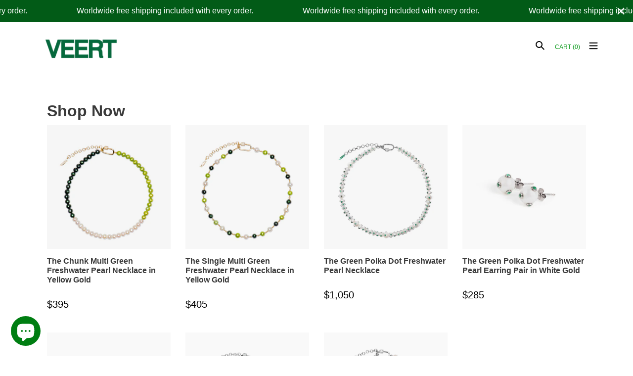

--- FILE ---
content_type: text/html; charset=utf-8
request_url: https://itsveert.com/collections/shop-now
body_size: 45943
content:
<!doctype html>
<html class="no-js" lang="en">
<head>
<script id="pandectes-rules">   /* PANDECTES-GDPR: DO NOT MODIFY AUTO GENERATED CODE OF THIS SCRIPT */      window.PandectesSettings = {"store":{"id":36850335880,"plan":"plus","theme":"LIVE | Refresh 3.18","primaryLocale":"en","adminMode":false,"headless":false,"storefrontRootDomain":"","checkoutRootDomain":"","storefrontAccessToken":""},"tsPublished":1742308692,"declaration":{"showPurpose":false,"showProvider":false,"showDateGenerated":false},"language":{"unpublished":[],"languageMode":"Single","fallbackLanguage":"en","languageDetection":"browser","languagesSupported":[]},"texts":{"managed":{"headerText":{"en":"We respect your privacy"},"consentText":{"en":"This website uses cookies to ensure you get the best experience."},"linkText":{"en":"Learn more"},"imprintText":{"en":"Imprint"},"allowButtonText":{"en":"Accept"},"denyButtonText":{"en":"Decline"},"dismissButtonText":{"en":"Ok"},"leaveSiteButtonText":{"en":"Leave this site"},"preferencesButtonText":{"en":"Preferences"},"cookiePolicyText":{"en":"Cookie policy"},"preferencesPopupTitleText":{"en":"Manage consent preferences"},"preferencesPopupIntroText":{"en":"We use cookies to optimize website functionality, analyze the performance, and provide personalized experience to you. Some cookies are essential to make the website operate and function correctly. Those cookies cannot be disabled. In this window you can manage your preference of cookies."},"preferencesPopupSaveButtonText":{"en":"Save preferences"},"preferencesPopupCloseButtonText":{"en":"Close"},"preferencesPopupAcceptAllButtonText":{"en":"Accept all"},"preferencesPopupRejectAllButtonText":{"en":"Reject all"},"cookiesDetailsText":{"en":"Cookies details"},"preferencesPopupAlwaysAllowedText":{"en":"Always allowed"},"accessSectionParagraphText":{"en":"You have the right to request access to your data at any time."},"accessSectionTitleText":{"en":"Data portability"},"accessSectionAccountInfoActionText":{"en":"Personal data"},"accessSectionDownloadReportActionText":{"en":"Request export"},"accessSectionGDPRRequestsActionText":{"en":"Data subject requests"},"accessSectionOrdersRecordsActionText":{"en":"Orders"},"rectificationSectionParagraphText":{"en":"You have the right to request your data to be updated whenever you think it is appropriate."},"rectificationSectionTitleText":{"en":"Data Rectification"},"rectificationCommentPlaceholder":{"en":"Describe what you want to be updated"},"rectificationCommentValidationError":{"en":"Comment is required"},"rectificationSectionEditAccountActionText":{"en":"Request an update"},"erasureSectionTitleText":{"en":"Right to be forgotten"},"erasureSectionParagraphText":{"en":"You have the right to ask all your data to be erased. After that, you will no longer be able to access your account."},"erasureSectionRequestDeletionActionText":{"en":"Request personal data deletion"},"consentDate":{"en":"Consent date"},"consentId":{"en":"Consent ID"},"consentSectionChangeConsentActionText":{"en":"Change consent preference"},"consentSectionConsentedText":{"en":"You consented to the cookies policy of this website on"},"consentSectionNoConsentText":{"en":"You have not consented to the cookies policy of this website."},"consentSectionTitleText":{"en":"Your cookie consent"},"consentStatus":{"en":"Consent preference"},"confirmationFailureMessage":{"en":"Your request was not verified. Please try again and if problem persists, contact store owner for assistance"},"confirmationFailureTitle":{"en":"A problem occurred"},"confirmationSuccessMessage":{"en":"We will soon get back to you as to your request."},"confirmationSuccessTitle":{"en":"Your request is verified"},"guestsSupportEmailFailureMessage":{"en":"Your request was not submitted. Please try again and if problem persists, contact store owner for assistance."},"guestsSupportEmailFailureTitle":{"en":"A problem occurred"},"guestsSupportEmailPlaceholder":{"en":"E-mail address"},"guestsSupportEmailSuccessMessage":{"en":"If you are registered as a customer of this store, you will soon receive an email with instructions on how to proceed."},"guestsSupportEmailSuccessTitle":{"en":"Thank you for your request"},"guestsSupportEmailValidationError":{"en":"Email is not valid"},"guestsSupportInfoText":{"en":"Please login with your customer account to further proceed."},"submitButton":{"en":"Submit"},"submittingButton":{"en":"Submitting..."},"cancelButton":{"en":"Cancel"},"declIntroText":{"en":"We use cookies to optimize website functionality, analyze the performance, and provide personalized experience to you. Some cookies are essential to make the website operate and function correctly. Those cookies cannot be disabled. In this window you can manage your preference of cookies."},"declName":{"en":"Name"},"declPurpose":{"en":"Purpose"},"declType":{"en":"Type"},"declRetention":{"en":"Retention"},"declProvider":{"en":"Provider"},"declFirstParty":{"en":"First-party"},"declThirdParty":{"en":"Third-party"},"declSeconds":{"en":"seconds"},"declMinutes":{"en":"minutes"},"declHours":{"en":"hours"},"declDays":{"en":"days"},"declMonths":{"en":"months"},"declYears":{"en":"years"},"declSession":{"en":"Session"},"declDomain":{"en":"Domain"},"declPath":{"en":"Path"}},"categories":{"strictlyNecessaryCookiesTitleText":{"en":"Strictly necessary cookies"},"strictlyNecessaryCookiesDescriptionText":{"en":"These cookies are essential in order to enable you to move around the website and use its features, such as accessing secure areas of the website. The website cannot function properly without these cookies."},"functionalityCookiesTitleText":{"en":"Functional cookies"},"functionalityCookiesDescriptionText":{"en":"These cookies enable the site to provide enhanced functionality and personalisation. They may be set by us or by third party providers whose services we have added to our pages. If you do not allow these cookies then some or all of these services may not function properly."},"performanceCookiesTitleText":{"en":"Performance cookies"},"performanceCookiesDescriptionText":{"en":"These cookies enable us to monitor and improve the performance of our website. For example, they allow us to count visits, identify traffic sources and see which parts of the site are most popular."},"targetingCookiesTitleText":{"en":"Targeting cookies"},"targetingCookiesDescriptionText":{"en":"These cookies may be set through our site by our advertising partners. They may be used by those companies to build a profile of your interests and show you relevant adverts on other sites.    They do not store directly personal information, but are based on uniquely identifying your browser and internet device. If you do not allow these cookies, you will experience less targeted advertising."},"unclassifiedCookiesTitleText":{"en":"Unclassified cookies"},"unclassifiedCookiesDescriptionText":{"en":"Unclassified cookies are cookies that we are in the process of classifying, together with the providers of individual cookies."}},"auto":{}},"library":{"previewMode":false,"fadeInTimeout":0,"defaultBlocked":0,"showLink":true,"showImprintLink":false,"showGoogleLink":false,"enabled":true,"cookie":{"expiryDays":365,"secure":true},"dismissOnScroll":false,"dismissOnWindowClick":false,"dismissOnTimeout":false,"palette":{"popup":{"background":"#36492E","backgroundForCalculations":{"a":1,"b":46,"g":73,"r":54},"text":"#FFFFFF"},"button":{"background":"transparent","backgroundForCalculations":{"a":1,"b":255,"g":255,"r":255},"text":"#FFFFFF","textForCalculation":{"a":1,"b":255,"g":255,"r":255},"border":"#FFFFFF"}},"content":{"href":"https://itsveert.com/policies/privacy-policy","close":"&#10005;","target":"_blank","logo":""},"window":"<div role=\"dialog\" aria-live=\"polite\" aria-label=\"cookieconsent\" aria-describedby=\"cookieconsent:desc\" id=\"pandectes-banner\" class=\"cc-window-wrapper cc-bottom-wrapper\"><div class=\"pd-cookie-banner-window cc-window {{classes}}\"><!--googleoff: all-->{{children}}<!--googleon: all--></div></div>","compliance":{"custom":"<div class=\"cc-compliance cc-highlight\">{{preferences}}{{allow}}</div>"},"type":"custom","layouts":{"basic":"{{messagelink}}{{compliance}}{{close}}"},"position":"bottom","theme":"wired","revokable":false,"animateRevokable":false,"static":false,"autoAttach":true,"hasTransition":true,"blacklistPage":[""],"elements":{"close":"<button aria-label=\"dismiss cookie message\" type=\"button\" tabindex=\"0\" class=\"cc-close\">{{close}}</button>","dismiss":"<button aria-label=\"dismiss cookie message\" type=\"button\" tabindex=\"0\" class=\"cc-btn cc-btn-decision cc-dismiss\">{{dismiss}}</button>","allow":"<button aria-label=\"allow cookies\" type=\"button\" tabindex=\"0\" class=\"cc-btn cc-btn-decision cc-allow\">{{allow}}</button>","deny":"<button aria-label=\"deny cookies\" type=\"button\" tabindex=\"0\" class=\"cc-btn cc-btn-decision cc-deny\">{{deny}}</button>","preferences":"<button aria-label=\"settings cookies\" tabindex=\"0\" type=\"button\" class=\"cc-btn cc-settings\" onclick=\"Pandectes.fn.openPreferences()\">{{preferences}}</button>"}},"geolocation":{"brOnly":false,"caOnly":false,"euOnly":false},"dsr":{"guestsSupport":false,"accessSectionDownloadReportAuto":false},"banner":{"resetTs":1644511708,"extraCss":"        .cc-banner-logo {max-width: 24em!important;}    @media(min-width: 768px) {.cc-window.cc-floating{max-width: 24em!important;width: 24em!important;}}    .cc-message, .pd-cookie-banner-window .cc-header, .cc-logo {text-align: left}    .cc-window-wrapper{z-index: 1000;}    .cc-window{z-index: 1000;font-family: inherit;}    .pd-cookie-banner-window .cc-header{font-family: inherit;}    .pd-cp-ui{font-family: inherit; background-color: #36492E;color:#FFFFFF;}    button.pd-cp-btn, a.pd-cp-btn{}    input + .pd-cp-preferences-slider{background-color: rgba(255, 255, 255, 0.3)}    .pd-cp-scrolling-section::-webkit-scrollbar{background-color: rgba(255, 255, 255, 0.3)}    input:checked + .pd-cp-preferences-slider{background-color: rgba(255, 255, 255, 1)}    .pd-cp-scrolling-section::-webkit-scrollbar-thumb {background-color: rgba(255, 255, 255, 1)}    .pd-cp-ui-close{color:#FFFFFF;}    .pd-cp-preferences-slider:before{background-color: #36492E}    .pd-cp-title:before {border-color: #FFFFFF!important}    .pd-cp-preferences-slider{background-color:#FFFFFF}    .pd-cp-toggle{color:#FFFFFF!important}    @media(max-width:699px) {.pd-cp-ui-close-top svg {fill: #FFFFFF}}    .pd-cp-toggle:hover,.pd-cp-toggle:visited,.pd-cp-toggle:active{color:#FFFFFF!important}    .pd-cookie-banner-window {box-shadow: 0 0 18px rgb(0 0 0 / 20%);}  ","customJavascript":{},"showPoweredBy":false,"logoHeight":40,"hybridStrict":false,"cookiesBlockedByDefault":"0","isActive":true,"implicitSavePreferences":false,"cookieIcon":false,"blockBots":false,"showCookiesDetails":true,"hasTransition":true,"blockingPage":false,"showOnlyLandingPage":false,"leaveSiteUrl":"https://www.google.com","linkRespectStoreLang":false},"cookies":{"0":[{"name":"shopify_pay_redirect","type":"http","domain":"itsveert.com","path":"/","provider":"Shopify","firstParty":true,"retention":"1 year(s)","expires":1,"unit":"declYears","purpose":{"en":"The cookie is necessary for the secure checkout and payment function on the website. This function is provided by shopify.com."}},{"name":"_secure_session_id","type":"http","domain":"itsveert.com","path":"/","provider":"Shopify","firstParty":true,"retention":"1 year(s)","expires":1,"unit":"declYears","purpose":{"en":"Used in connection with navigation through a storefront."}},{"name":"cart_currency","type":"http","domain":"itsveert.com","path":"/","provider":"Shopify","firstParty":true,"retention":"1 year(s)","expires":1,"unit":"declYears","purpose":{"en":"The cookie is necessary for the secure checkout and payment function on the website. This function is provided by shopify.com."}},{"name":"secure_customer_sig","type":"http","domain":"itsveert.com","path":"/","provider":"Shopify","firstParty":true,"retention":"1 year(s)","expires":1,"unit":"declYears","purpose":{"en":"Used in connection with customer login."}}],"1":[{"name":"_shopify_sa_t","type":"http","domain":".itsveert.com","path":"/","provider":"Shopify","firstParty":true,"retention":"1 year(s)","expires":1,"unit":"declYears","purpose":{"en":"Shopify analytics relating to marketing & referrals."}},{"name":"_pandectes_gdpr","type":"http","domain":"itsveert.com","path":"/","provider":"Pandectes","firstParty":true,"retention":"1 year(s)","expires":1,"unit":"declYears","purpose":{"en":"Used for the functionality of the cookies consent banner."}},{"name":"_shopify_y","type":"http","domain":".itsveert.com","path":"/","provider":"Shopify","firstParty":true,"retention":"1 year(s)","expires":1,"unit":"declYears","purpose":{"en":"Shopify analytics."}},{"name":"_s","type":"http","domain":".itsveert.com","path":"/","provider":"Shopify","firstParty":true,"retention":"1 year(s)","expires":1,"unit":"declYears","purpose":{"en":"Shopify analytics."}},{"name":"_shopify_sa_p","type":"http","domain":".itsveert.com","path":"/","provider":"Shopify","firstParty":true,"retention":"1 year(s)","expires":1,"unit":"declYears","purpose":{"en":"Shopify analytics relating to marketing & referrals."}},{"name":"_shopify_s","type":"http","domain":".itsveert.com","path":"/","provider":"Shopify","firstParty":true,"retention":"1 year(s)","expires":1,"unit":"declYears","purpose":{"en":"Shopify analytics."}},{"name":"_orig_referrer","type":"http","domain":".itsveert.com","path":"/","provider":"Shopify","firstParty":true,"retention":"1 year(s)","expires":1,"unit":"declYears","purpose":{"en":"Tracks landing pages."}},{"name":"_landing_page","type":"http","domain":".itsveert.com","path":"/","provider":"Shopify","firstParty":true,"retention":"1 year(s)","expires":1,"unit":"declYears","purpose":{"en":"Tracks landing pages."}},{"name":"_y","type":"http","domain":".itsveert.com","path":"/","provider":"Shopify","firstParty":true,"retention":"1 year(s)","expires":1,"unit":"declYears","purpose":{"en":"Shopify analytics."}}],"2":[{"name":"_gid","type":"http","domain":".itsveert.com","path":"/","provider":"Google","firstParty":true,"retention":"1 year(s)","expires":1,"unit":"declYears","purpose":{"en":"Cookie is placed by Google Analytics to count and track pageviews."}},{"name":"_ga","type":"http","domain":".itsveert.com","path":"/","provider":"Google","firstParty":true,"retention":"1 year(s)","expires":1,"unit":"declYears","purpose":{"en":"Cookie is set by Google Analytics with unknown functionality"}},{"name":"_gat","type":"http","domain":".itsveert.com","path":"/","provider":"Google","firstParty":true,"retention":"1 year(s)","expires":1,"unit":"declYears","purpose":{"en":"Cookie is placed by Google Analytics to filter requests from bots."}}],"4":[{"name":"_fbp","type":"http","domain":".itsveert.com","path":"/","provider":"Facebook","firstParty":true,"retention":"1 year(s)","expires":1,"unit":"declYears","purpose":{"en":"Cookie is placed by Facebook to track visits across websites."}},{"name":"__kla_id","type":"http","domain":"itsveert.com","path":"/","provider":"Klaviyo","firstParty":true,"retention":"1 year(s)","expires":1,"unit":"declYears","purpose":{"en":"Tracks when someone clicks through a Klaviyo email to your website."}}],"8":[{"name":"_ks_scriptVersionChecked","type":"http","domain":"itsveert.com","path":"/","provider":"Unknown","firstParty":true,"retention":"1 year(s)","expires":1,"unit":"declYears","purpose":{"en":""}},{"name":"_ks_scriptVersion","type":"http","domain":"itsveert.com","path":"/","provider":"Unknown","firstParty":true,"retention":"1 year(s)","expires":1,"unit":"declYears","purpose":{"en":""}},{"name":"localization","type":"http","domain":"itsveert.com","path":"/","provider":"Unknown","firstParty":true,"retention":"1 year(s)","expires":1,"unit":"declYears","purpose":{"en":""}}]},"blocker":{"isActive":true,"googleConsentMode":{"id":"","isActive":false,"adStorageCategory":4,"analyticsStorageCategory":2,"personalizationStorageCategory":1,"functionalityStorageCategory":1,"customEvent":true,"securityStorageCategory":0,"redactData":true},"facebookPixel":{"id":"","isActive":false,"ldu":false},"microsoft":{},"rakuten":{"isActive":false,"cmp":false,"ccpa":false},"defaultBlocked":0,"patterns":{"whiteList":[],"blackList":{"1":[],"2":[],"4":[],"8":[]},"iframesWhiteList":[],"iframesBlackList":{"1":[],"2":[],"4":[],"8":[]},"beaconsWhiteList":[],"beaconsBlackList":{"1":[],"2":[],"4":[],"8":[]}}}}      !function(){"use strict";window.PandectesRules=window.PandectesRules||{},window.PandectesRules.manualBlacklist={1:[],2:[],4:[]},window.PandectesRules.blacklistedIFrames={1:[],2:[],4:[]},window.PandectesRules.blacklistedCss={1:[],2:[],4:[]},window.PandectesRules.blacklistedBeacons={1:[],2:[],4:[]};var e="javascript/blocked";function t(e){return new RegExp(e.replace(/[/\\.+?$()]/g,"\\$&").replace("*","(.*)"))}var n=function(e){var t=arguments.length>1&&void 0!==arguments[1]?arguments[1]:"log";new URLSearchParams(window.location.search).get("log")&&console[t]("PandectesRules: ".concat(e))};function a(e){var t=document.createElement("script");t.async=!0,t.src=e,document.head.appendChild(t)}function r(e,t){var n=Object.keys(e);if(Object.getOwnPropertySymbols){var a=Object.getOwnPropertySymbols(e);t&&(a=a.filter((function(t){return Object.getOwnPropertyDescriptor(e,t).enumerable}))),n.push.apply(n,a)}return n}function o(e){for(var t=1;t<arguments.length;t++){var n=null!=arguments[t]?arguments[t]:{};t%2?r(Object(n),!0).forEach((function(t){s(e,t,n[t])})):Object.getOwnPropertyDescriptors?Object.defineProperties(e,Object.getOwnPropertyDescriptors(n)):r(Object(n)).forEach((function(t){Object.defineProperty(e,t,Object.getOwnPropertyDescriptor(n,t))}))}return e}function i(e){var t=function(e,t){if("object"!=typeof e||!e)return e;var n=e[Symbol.toPrimitive];if(void 0!==n){var a=n.call(e,t||"default");if("object"!=typeof a)return a;throw new TypeError("@@toPrimitive must return a primitive value.")}return("string"===t?String:Number)(e)}(e,"string");return"symbol"==typeof t?t:t+""}function s(e,t,n){return(t=i(t))in e?Object.defineProperty(e,t,{value:n,enumerable:!0,configurable:!0,writable:!0}):e[t]=n,e}function c(e,t){return function(e){if(Array.isArray(e))return e}(e)||function(e,t){var n=null==e?null:"undefined"!=typeof Symbol&&e[Symbol.iterator]||e["@@iterator"];if(null!=n){var a,r,o,i,s=[],c=!0,l=!1;try{if(o=(n=n.call(e)).next,0===t){if(Object(n)!==n)return;c=!1}else for(;!(c=(a=o.call(n)).done)&&(s.push(a.value),s.length!==t);c=!0);}catch(e){l=!0,r=e}finally{try{if(!c&&null!=n.return&&(i=n.return(),Object(i)!==i))return}finally{if(l)throw r}}return s}}(e,t)||d(e,t)||function(){throw new TypeError("Invalid attempt to destructure non-iterable instance.\nIn order to be iterable, non-array objects must have a [Symbol.iterator]() method.")}()}function l(e){return function(e){if(Array.isArray(e))return u(e)}(e)||function(e){if("undefined"!=typeof Symbol&&null!=e[Symbol.iterator]||null!=e["@@iterator"])return Array.from(e)}(e)||d(e)||function(){throw new TypeError("Invalid attempt to spread non-iterable instance.\nIn order to be iterable, non-array objects must have a [Symbol.iterator]() method.")}()}function d(e,t){if(e){if("string"==typeof e)return u(e,t);var n=Object.prototype.toString.call(e).slice(8,-1);return"Object"===n&&e.constructor&&(n=e.constructor.name),"Map"===n||"Set"===n?Array.from(e):"Arguments"===n||/^(?:Ui|I)nt(?:8|16|32)(?:Clamped)?Array$/.test(n)?u(e,t):void 0}}function u(e,t){(null==t||t>e.length)&&(t=e.length);for(var n=0,a=new Array(t);n<t;n++)a[n]=e[n];return a}var f=window.PandectesRulesSettings||window.PandectesSettings,g=!(void 0===window.dataLayer||!Array.isArray(window.dataLayer)||!window.dataLayer.some((function(e){return"pandectes_full_scan"===e.event}))),p=function(){var e,t=arguments.length>0&&void 0!==arguments[0]?arguments[0]:"_pandectes_gdpr",n=("; "+document.cookie).split("; "+t+"=");if(n.length<2)e={};else{var a=n.pop().split(";");e=window.atob(a.shift())}var r=function(e){try{return JSON.parse(e)}catch(e){return!1}}(e);return!1!==r?r:e}(),y=f.banner.isActive,h=f.blocker,w=h.defaultBlocked,v=h.patterns,m=p&&null!==p.preferences&&void 0!==p.preferences?p.preferences:null,b=g?0:y?null===m?w:m:0,_={1:!(1&b),2:!(2&b),4:!(4&b)},k=v.blackList,S=v.whiteList,L=v.iframesBlackList,C=v.iframesWhiteList,A=v.beaconsBlackList,P=v.beaconsWhiteList,O={blackList:[],whiteList:[],iframesBlackList:{1:[],2:[],4:[],8:[]},iframesWhiteList:[],beaconsBlackList:{1:[],2:[],4:[],8:[]},beaconsWhiteList:[]};[1,2,4].map((function(e){var n;_[e]||((n=O.blackList).push.apply(n,l(k[e].length?k[e].map(t):[])),O.iframesBlackList[e]=L[e].length?L[e].map(t):[],O.beaconsBlackList[e]=A[e].length?A[e].map(t):[])})),O.whiteList=S.length?S.map(t):[],O.iframesWhiteList=C.length?C.map(t):[],O.beaconsWhiteList=P.length?P.map(t):[];var E={scripts:[],iframes:{1:[],2:[],4:[]},beacons:{1:[],2:[],4:[]},css:{1:[],2:[],4:[]}},I=function(t,n){return t&&(!n||n!==e)&&(!O.blackList||O.blackList.some((function(e){return e.test(t)})))&&(!O.whiteList||O.whiteList.every((function(e){return!e.test(t)})))},j=function(e,t){var n=O.iframesBlackList[t],a=O.iframesWhiteList;return e&&(!n||n.some((function(t){return t.test(e)})))&&(!a||a.every((function(t){return!t.test(e)})))},B=function(e,t){var n=O.beaconsBlackList[t],a=O.beaconsWhiteList;return e&&(!n||n.some((function(t){return t.test(e)})))&&(!a||a.every((function(t){return!t.test(e)})))},T=new MutationObserver((function(e){for(var t=0;t<e.length;t++)for(var n=e[t].addedNodes,a=0;a<n.length;a++){var r=n[a],o=r.dataset&&r.dataset.cookiecategory;if(1===r.nodeType&&"LINK"===r.tagName){var i=r.dataset&&r.dataset.href;if(i&&o)switch(o){case"functionality":case"C0001":E.css[1].push(i);break;case"performance":case"C0002":E.css[2].push(i);break;case"targeting":case"C0003":E.css[4].push(i)}}}})),R=new MutationObserver((function(t){for(var a=0;a<t.length;a++)for(var r=t[a].addedNodes,o=function(){var t=r[i],a=t.src||t.dataset&&t.dataset.src,o=t.dataset&&t.dataset.cookiecategory;if(1===t.nodeType&&"IFRAME"===t.tagName){if(a){var s=!1;j(a,1)||"functionality"===o||"C0001"===o?(s=!0,E.iframes[1].push(a)):j(a,2)||"performance"===o||"C0002"===o?(s=!0,E.iframes[2].push(a)):(j(a,4)||"targeting"===o||"C0003"===o)&&(s=!0,E.iframes[4].push(a)),s&&(t.removeAttribute("src"),t.setAttribute("data-src",a))}}else if(1===t.nodeType&&"IMG"===t.tagName){if(a){var c=!1;B(a,1)?(c=!0,E.beacons[1].push(a)):B(a,2)?(c=!0,E.beacons[2].push(a)):B(a,4)&&(c=!0,E.beacons[4].push(a)),c&&(t.removeAttribute("src"),t.setAttribute("data-src",a))}}else if(1===t.nodeType&&"SCRIPT"===t.tagName){var l=t.type,d=!1;if(I(a,l)?(n("rule blocked: ".concat(a)),d=!0):a&&o?n("manually blocked @ ".concat(o,": ").concat(a)):o&&n("manually blocked @ ".concat(o,": inline code")),d){E.scripts.push([t,l]),t.type=e;t.addEventListener("beforescriptexecute",(function n(a){t.getAttribute("type")===e&&a.preventDefault(),t.removeEventListener("beforescriptexecute",n)})),t.parentElement&&t.parentElement.removeChild(t)}}},i=0;i<r.length;i++)o()})),D=document.createElement,z={src:Object.getOwnPropertyDescriptor(HTMLScriptElement.prototype,"src"),type:Object.getOwnPropertyDescriptor(HTMLScriptElement.prototype,"type")};window.PandectesRules.unblockCss=function(e){var t=E.css[e]||[];t.length&&n("Unblocking CSS for ".concat(e)),t.forEach((function(e){var t=document.querySelector('link[data-href^="'.concat(e,'"]'));t.removeAttribute("data-href"),t.href=e})),E.css[e]=[]},window.PandectesRules.unblockIFrames=function(e){var t=E.iframes[e]||[];t.length&&n("Unblocking IFrames for ".concat(e)),O.iframesBlackList[e]=[],t.forEach((function(e){var t=document.querySelector('iframe[data-src^="'.concat(e,'"]'));t.removeAttribute("data-src"),t.src=e})),E.iframes[e]=[]},window.PandectesRules.unblockBeacons=function(e){var t=E.beacons[e]||[];t.length&&n("Unblocking Beacons for ".concat(e)),O.beaconsBlackList[e]=[],t.forEach((function(e){var t=document.querySelector('img[data-src^="'.concat(e,'"]'));t.removeAttribute("data-src"),t.src=e})),E.beacons[e]=[]},window.PandectesRules.unblockInlineScripts=function(e){var t=1===e?"functionality":2===e?"performance":"targeting",a=document.querySelectorAll('script[type="javascript/blocked"][data-cookiecategory="'.concat(t,'"]'));n("unblockInlineScripts: ".concat(a.length," in ").concat(t)),a.forEach((function(e){var t=document.createElement("script");t.type="text/javascript",e.hasAttribute("src")?t.src=e.getAttribute("src"):t.textContent=e.textContent,document.head.appendChild(t),e.parentNode.removeChild(e)}))},window.PandectesRules.unblockInlineCss=function(e){var t=1===e?"functionality":2===e?"performance":"targeting",a=document.querySelectorAll('link[data-cookiecategory="'.concat(t,'"]'));n("unblockInlineCss: ".concat(a.length," in ").concat(t)),a.forEach((function(e){e.href=e.getAttribute("data-href")}))},window.PandectesRules.unblock=function(e){e.length<1?(O.blackList=[],O.whiteList=[],O.iframesBlackList=[],O.iframesWhiteList=[]):(O.blackList&&(O.blackList=O.blackList.filter((function(t){return e.every((function(e){return"string"==typeof e?!t.test(e):e instanceof RegExp?t.toString()!==e.toString():void 0}))}))),O.whiteList&&(O.whiteList=[].concat(l(O.whiteList),l(e.map((function(e){if("string"==typeof e){var n=".*"+t(e)+".*";if(O.whiteList.every((function(e){return e.toString()!==n.toString()})))return new RegExp(n)}else if(e instanceof RegExp&&O.whiteList.every((function(t){return t.toString()!==e.toString()})))return e;return null})).filter(Boolean)))));var a=0;l(E.scripts).forEach((function(e,t){var n=c(e,2),r=n[0],o=n[1];if(function(e){var t=e.getAttribute("src");return O.blackList&&O.blackList.every((function(e){return!e.test(t)}))||O.whiteList&&O.whiteList.some((function(e){return e.test(t)}))}(r)){for(var i=document.createElement("script"),s=0;s<r.attributes.length;s++){var l=r.attributes[s];"src"!==l.name&&"type"!==l.name&&i.setAttribute(l.name,r.attributes[s].value)}i.setAttribute("src",r.src),i.setAttribute("type",o||"application/javascript"),document.head.appendChild(i),E.scripts.splice(t-a,1),a++}})),0==O.blackList.length&&0===O.iframesBlackList[1].length&&0===O.iframesBlackList[2].length&&0===O.iframesBlackList[4].length&&0===O.beaconsBlackList[1].length&&0===O.beaconsBlackList[2].length&&0===O.beaconsBlackList[4].length&&(n("Disconnecting observers"),R.disconnect(),T.disconnect())};var x=f.store,M=x.adminMode,N=x.headless,U=x.storefrontRootDomain,q=x.checkoutRootDomain,F=x.storefrontAccessToken,W=f.banner.isActive,H=f.blocker.defaultBlocked;W&&function(e){if(window.Shopify&&window.Shopify.customerPrivacy)e();else{var t=null;window.Shopify&&window.Shopify.loadFeatures&&window.Shopify.trackingConsent?e():t=setInterval((function(){window.Shopify&&window.Shopify.loadFeatures&&(clearInterval(t),window.Shopify.loadFeatures([{name:"consent-tracking-api",version:"0.1"}],(function(t){t?n("Shopify.customerPrivacy API - failed to load"):(n("shouldShowBanner() -> ".concat(window.Shopify.trackingConsent.shouldShowBanner()," | saleOfDataRegion() -> ").concat(window.Shopify.trackingConsent.saleOfDataRegion())),e())})))}),10)}}((function(){!function(){var e=window.Shopify.trackingConsent;if(!1!==e.shouldShowBanner()||null!==m||7!==H)try{var t=M&&!(window.Shopify&&window.Shopify.AdminBarInjector),a={preferences:!(1&b)||g||t,analytics:!(2&b)||g||t,marketing:!(4&b)||g||t};N&&(a.headlessStorefront=!0,a.storefrontRootDomain=null!=U&&U.length?U:window.location.hostname,a.checkoutRootDomain=null!=q&&q.length?q:"checkout.".concat(window.location.hostname),a.storefrontAccessToken=null!=F&&F.length?F:""),e.firstPartyMarketingAllowed()===a.marketing&&e.analyticsProcessingAllowed()===a.analytics&&e.preferencesProcessingAllowed()===a.preferences||e.setTrackingConsent(a,(function(e){e&&e.error?n("Shopify.customerPrivacy API - failed to setTrackingConsent"):n("setTrackingConsent(".concat(JSON.stringify(a),")"))}))}catch(e){n("Shopify.customerPrivacy API - exception")}}(),function(){if(N){var e=window.Shopify.trackingConsent,t=e.currentVisitorConsent();if(navigator.globalPrivacyControl&&""===t.sale_of_data){var a={sale_of_data:!1,headlessStorefront:!0};a.storefrontRootDomain=null!=U&&U.length?U:window.location.hostname,a.checkoutRootDomain=null!=q&&q.length?q:"checkout.".concat(window.location.hostname),a.storefrontAccessToken=null!=F&&F.length?F:"",e.setTrackingConsent(a,(function(e){e&&e.error?n("Shopify.customerPrivacy API - failed to setTrackingConsent({".concat(JSON.stringify(a),")")):n("setTrackingConsent(".concat(JSON.stringify(a),")"))}))}}}()}));var G=["AT","BE","BG","HR","CY","CZ","DK","EE","FI","FR","DE","GR","HU","IE","IT","LV","LT","LU","MT","NL","PL","PT","RO","SK","SI","ES","SE","GB","LI","NO","IS"],J="[Pandectes :: Google Consent Mode debug]:";function V(){var e=arguments.length<=0?void 0:arguments[0],t=arguments.length<=1?void 0:arguments[1],n=arguments.length<=2?void 0:arguments[2];if("consent"!==e)return"config"===e?"config":void 0;var a=n.ad_storage,r=n.ad_user_data,o=n.ad_personalization,i=n.functionality_storage,s=n.analytics_storage,c=n.personalization_storage,l={Command:e,Mode:t,ad_storage:a,ad_user_data:r,ad_personalization:o,functionality_storage:i,analytics_storage:s,personalization_storage:c,security_storage:n.security_storage};return console.table(l),"default"===t&&("denied"===a&&"denied"===r&&"denied"===o&&"denied"===i&&"denied"===s&&"denied"===c||console.warn("".concat(J,' all types in a "default" command should be set to "denied" except for security_storage that should be set to "granted"'))),t}var K=!1,Z=!1;function $(e){e&&("default"===e?(K=!0,Z&&console.warn("".concat(J,' "default" command was sent but there was already an "update" command before it.'))):"update"===e?(Z=!0,K||console.warn("".concat(J,' "update" command was sent but there was no "default" command before it.'))):"config"===e&&(K||console.warn("".concat(J,' a tag read consent state before a "default" command was sent.'))))}var Y=f.banner,Q=Y.isActive,X=Y.hybridStrict,ee=f.geolocation,te=ee.caOnly,ne=void 0!==te&&te,ae=ee.euOnly,re=void 0!==ae&&ae,oe=ee.brOnly,ie=void 0!==oe&&oe,se=ee.jpOnly,ce=void 0!==se&&se,le=ee.thOnly,de=void 0!==le&&le,ue=ee.chOnly,fe=void 0!==ue&&ue,ge=ee.zaOnly,pe=void 0!==ge&&ge,ye=ee.canadaOnly,he=void 0!==ye&&ye,we=ee.globalVisibility,ve=void 0===we||we,me=f.blocker,be=me.defaultBlocked,_e=void 0===be?7:be,ke=me.googleConsentMode,Se=ke.isActive,Le=ke.customEvent,Ce=ke.id,Ae=void 0===Ce?"":Ce,Pe=ke.analyticsId,Oe=void 0===Pe?"":Pe,Ee=ke.adwordsId,Ie=void 0===Ee?"":Ee,je=ke.redactData,Be=ke.urlPassthrough,Te=ke.adStorageCategory,Re=ke.analyticsStorageCategory,De=ke.functionalityStorageCategory,ze=ke.personalizationStorageCategory,xe=ke.securityStorageCategory,Me=ke.dataLayerProperty,Ne=void 0===Me?"dataLayer":Me,Ue=ke.waitForUpdate,qe=void 0===Ue?0:Ue,Fe=ke.useNativeChannel,We=void 0!==Fe&&Fe,He=ke.debugMode,Ge=void 0!==He&&He;function Je(){window[Ne].push(arguments)}window[Ne]=window[Ne]||[];var Ve,Ke,Ze,$e={hasInitialized:!1,useNativeChannel:!1,ads_data_redaction:!1,url_passthrough:!1,data_layer_property:"dataLayer",storage:{ad_storage:"granted",ad_user_data:"granted",ad_personalization:"granted",analytics_storage:"granted",functionality_storage:"granted",personalization_storage:"granted",security_storage:"granted"}};if(Q&&Se){Ge&&(Ve=Ne||"dataLayer",window[Ve].forEach((function(e){$(V.apply(void 0,l(e)))})),window[Ve].push=function(){for(var e=arguments.length,t=new Array(e),n=0;n<e;n++)t[n]=arguments[n];return $(V.apply(void 0,l(t[0]))),Array.prototype.push.apply(this,t)});var Ye=_e&Te?"denied":"granted",Qe=_e&Re?"denied":"granted",Xe=_e&De?"denied":"granted",et=_e&ze?"denied":"granted",tt=_e&xe?"denied":"granted";$e.hasInitialized=!0,$e.useNativeChannel=We,$e.url_passthrough=Be,$e.ads_data_redaction="denied"===Ye&&je,$e.storage.ad_storage=Ye,$e.storage.ad_user_data=Ye,$e.storage.ad_personalization=Ye,$e.storage.analytics_storage=Qe,$e.storage.functionality_storage=Xe,$e.storage.personalization_storage=et,$e.storage.security_storage=tt,$e.data_layer_property=Ne||"dataLayer",Je("set","developer_id.dMTZkMj",!0),$e.ads_data_redaction&&Je("set","ads_data_redaction",$e.ads_data_redaction),$e.url_passthrough&&Je("set","url_passthrough",$e.url_passthrough),function(){var e=b!==_e?{wait_for_update:qe||500}:qe?{wait_for_update:qe}:{};ve&&!X?Je("consent","default",o(o({},$e.storage),e)):(Je("consent","default",o(o(o({},$e.storage),e),{},{region:[].concat(l(re||X?G:[]),l(ne&&!X?["US-CA","US-VA","US-CT","US-UT","US-CO"]:[]),l(ie&&!X?["BR"]:[]),l(ce&&!X?["JP"]:[]),l(he&&!X?["CA"]:[]),l(de&&!X?["TH"]:[]),l(fe&&!X?["CH"]:[]),l(pe&&!X?["ZA"]:[]))})),Je("consent","default",{ad_storage:"granted",ad_user_data:"granted",ad_personalization:"granted",analytics_storage:"granted",functionality_storage:"granted",personalization_storage:"granted",security_storage:"granted"}));if(null!==m){var t=b&Te?"denied":"granted",n=b&Re?"denied":"granted",r=b&De?"denied":"granted",i=b&ze?"denied":"granted",s=b&xe?"denied":"granted";$e.storage.ad_storage=t,$e.storage.ad_user_data=t,$e.storage.ad_personalization=t,$e.storage.analytics_storage=n,$e.storage.functionality_storage=r,$e.storage.personalization_storage=i,$e.storage.security_storage=s,Je("consent","update",$e.storage)}(Ae.length||Oe.length||Ie.length)&&(window[$e.data_layer_property].push({"pandectes.start":(new Date).getTime(),event:"pandectes-rules.min.js"}),(Oe.length||Ie.length)&&Je("js",new Date));var c="https://www.googletagmanager.com";if(Ae.length){var d=Ae.split(",");window[$e.data_layer_property].push({"gtm.start":(new Date).getTime(),event:"gtm.js"});for(var u=0;u<d.length;u++){var f="dataLayer"!==$e.data_layer_property?"&l=".concat($e.data_layer_property):"";a("".concat(c,"/gtm.js?id=").concat(d[u].trim()).concat(f))}}if(Oe.length)for(var g=Oe.split(","),p=0;p<g.length;p++){var y=g[p].trim();y.length&&(a("".concat(c,"/gtag/js?id=").concat(y)),Je("config",y,{send_page_view:!1}))}if(Ie.length)for(var h=Ie.split(","),w=0;w<h.length;w++){var v=h[w].trim();v.length&&(a("".concat(c,"/gtag/js?id=").concat(v)),Je("config",v,{allow_enhanced_conversions:!0}))}}()}Q&&Le&&(Ze={event:"Pandectes_Consent_Update",pandectes_status:7===(Ke=b)?"deny":0===Ke?"allow":"mixed",pandectes_categories:{C0000:"allow",C0001:_[1]?"allow":"deny",C0002:_[2]?"allow":"deny",C0003:_[4]?"allow":"deny"}},window[Ne].push(Ze),null!==m&&function(e){if(window.Shopify&&window.Shopify.analytics)e();else{var t=null;window.Shopify&&window.Shopify.analytics?e():t=setInterval((function(){window.Shopify&&window.Shopify.analytics&&(clearInterval(t),e())}),10)}}((function(){window.Shopify.analytics.publish("Pandectes_Consent_Update",Ze)})));var nt=f.blocker,at=nt.klaviyoIsActive,rt=nt.googleConsentMode.adStorageCategory;at&&window.addEventListener("PandectesEvent_OnConsent",(function(e){var t=e.detail.preferences;if(null!=t){var n=t&rt?"denied":"granted";void 0!==window.klaviyo&&window.klaviyo.isIdentified()&&window.klaviyo.push(["identify",{ad_personalization:n,ad_user_data:n}])}})),f.banner.revokableTrigger&&(window.onload=function(){document.querySelectorAll('[href*="#reopenBanner"]').forEach((function(e){e.onclick=function(e){e.preventDefault(),window.Pandectes.fn.revokeConsent()}}))});var ot=f.banner.isActive,it=f.blocker,st=it.defaultBlocked,ct=void 0===st?7:st,lt=it.microsoft,dt=lt.isActive,ut=lt.uetTags,ft=lt.dataLayerProperty,gt=void 0===ft?"uetq":ft,pt={hasInitialized:!1,data_layer_property:"uetq",storage:{ad_storage:"granted"}};if(window[gt]=window[gt]||[],dt&&bt("_uetmsdns","1",365),ot&&dt){var yt=4&ct?"denied":"granted";if(pt.hasInitialized=!0,pt.storage.ad_storage=yt,window[gt].push("consent","default",pt.storage),"granted"==yt&&(bt("_uetmsdns","0",365),console.log("setting cookie")),null!==m){var ht=4&b?"denied":"granted";pt.storage.ad_storage=ht,window[gt].push("consent","update",pt.storage),"granted"===ht&&bt("_uetmsdns","0",365)}if(ut.length)for(var wt=ut.split(","),vt=0;vt<wt.length;vt++)wt[vt].trim().length&&mt(wt[vt])}function mt(e){var t=document.createElement("script");t.type="text/javascript",t.src="//bat.bing.com/bat.js",t.onload=function(){var t={ti:e};t.q=window.uetq,window.uetq=new UET(t),window.uetq.push("consent","default",{ad_storage:"denied"}),window[gt].push("pageLoad")},document.head.appendChild(t)}function bt(e,t,n){var a=new Date;a.setTime(a.getTime()+24*n*60*60*1e3);var r="expires="+a.toUTCString();document.cookie="".concat(e,"=").concat(t,"; ").concat(r,"; path=/; secure; samesite=strict")}window.PandectesRules.gcm=$e;var _t=f.banner.isActive,kt=f.blocker.isActive;n("Prefs: ".concat(b," | Banner: ").concat(_t?"on":"off"," | Blocker: ").concat(kt?"on":"off"));var St=null===m&&/\/checkouts\//.test(window.location.pathname);0!==b&&!1===g&&kt&&!St&&(n("Blocker will execute"),document.createElement=function(){for(var t=arguments.length,n=new Array(t),a=0;a<t;a++)n[a]=arguments[a];if("script"!==n[0].toLowerCase())return D.bind?D.bind(document).apply(void 0,n):D;var r=D.bind(document).apply(void 0,n);try{Object.defineProperties(r,{src:o(o({},z.src),{},{set:function(t){I(t,r.type)&&z.type.set.call(this,e),z.src.set.call(this,t)}}),type:o(o({},z.type),{},{get:function(){var t=z.type.get.call(this);return t===e||I(this.src,t)?null:t},set:function(t){var n=I(r.src,r.type)?e:t;z.type.set.call(this,n)}})}),r.setAttribute=function(t,n){if("type"===t){var a=I(r.src,r.type)?e:n;z.type.set.call(r,a)}else"src"===t?(I(n,r.type)&&z.type.set.call(r,e),z.src.set.call(r,n)):HTMLScriptElement.prototype.setAttribute.call(r,t,n)}}catch(e){console.warn("Yett: unable to prevent script execution for script src ",r.src,".\n",'A likely cause would be because you are using a third-party browser extension that monkey patches the "document.createElement" function.')}return r},R.observe(document.documentElement,{childList:!0,subtree:!0}),T.observe(document.documentElement,{childList:!0,subtree:!0}))}();
</script>
  <!-- Google tag (gtag.js) -->
<script async src="https://www.googletagmanager.com/gtag/js?id=G-68DTTF4BHX"></script>
<script>
window.dataLayer = window.dataLayer || [];
function gtag(){dataLayer.push(arguments);}
gtag('js', new Date());

gtag('config', 'G-68DTTF4BHX');
</script>

  






  <meta charset="utf-8">
  <meta http-equiv="X-UA-Compatible" content="IE=edge,chrome=1">
  <meta name="viewport" content="width=device-width,initial-scale=1">
  <meta name="theme-color" content="#025b17">
  <link rel="canonical" href="https://itsveert.com/collections/shop-now">

  <link rel="preload" href="https://pro.fontawesome.com/releases/v5.10.0/css/all.css" as="style" onload="this.onload=null;this.rel='stylesheet'">
<noscript><link rel="stylesheet" href="https://pro.fontawesome.com/releases/v5.10.0/css/all.css"></noscript><link rel="shortcut icon" href="//itsveert.com/cdn/shop/files/Favicon_32x32.jpg?v=1613734537" type="image/png"><title>Shop Now
&ndash; VEERT</title><!-- /snippets/social-meta-tags.liquid -->




<meta property="og:site_name" content="VEERT">
<meta property="og:url" content="https://itsveert.com/collections/shop-now">
<meta property="og:title" content="Shop Now">
<meta property="og:type" content="product.group">
<meta property="og:description" content="VEERT genderless demi & fine jewelry and ready-to-wear made in Italy.">

<meta property="og:image" content="http://itsveert.com/cdn/shop/files/IMG_3976_1200x1200.jpg?v=1745348377">
<meta property="og:image:secure_url" content="https://itsveert.com/cdn/shop/files/IMG_3976_1200x1200.jpg?v=1745348377">


<meta name="twitter:card" content="summary_large_image">
<meta name="twitter:title" content="Shop Now">
<meta name="twitter:description" content="VEERT genderless demi & fine jewelry and ready-to-wear made in Italy.">

    <link href="//itsveert.com/cdn/shop/t/89/assets/font_style.css?v=176934155735760382141760885326" rel="stylesheet" type="text/css" media="all" />
    <link href="//itsveert.com/cdn/shop/t/89/assets/theme.scss.css?v=54961332579442400101760885801" rel="stylesheet" type="text/css" media="all" />
    <link rel="preload" href="//itsveert.com/cdn/shop/t/89/assets/slick.css?v=168497867573860858691760885326" as="style" onload="this.onload=null;this.rel='stylesheet'">
    <noscript><link href="//itsveert.com/cdn/shop/t/89/assets/slick.css?v=168497867573860858691760885326" rel="stylesheet" type="text/css" media="all" /></noscript>

    <link rel="preload" href="//itsveert.com/cdn/shop/t/89/assets/slick-theme.css?v=154688363809969635731760885326" as="style" onload="this.onload=null;this.rel='stylesheet'">
    <noscript><link href="//itsveert.com/cdn/shop/t/89/assets/slick-theme.css?v=154688363809969635731760885326" rel="stylesheet" type="text/css" media="all" /></noscript>


      <style>
      .product-form__item #Quantity-product-template,
      .product-form__item label[for="Quantity-product-template"] {
        display:none;
      }
   
    </style>
  
  <link rel="stylesheet" href="https://cdnjs.cloudflare.com/ajax/libs/fancybox/3.5.7/jquery.fancybox.min.css" />  
  <script>
    var theme = {
      breakpoints: {
        medium: 750,
        large: 990,
        widescreen: 1400
      },
      strings: {
        addToCart: "Add to cart",
        soldOut: "Sold out",
        unavailable: "Unavailable",
        regularPrice: "Regular price",
        salePrice: "Sale price",
        sale: "Sale",
        fromLowestPrice: "from [price]",
        vendor: "Vendor",
        showMore: "Show More",
        showLess: "Show Less",
        searchFor: "Search for",
        addressError: "Error looking up that address",
        addressNoResults: "No results for that address",
        addressQueryLimit: "You have exceeded the Google API usage limit. Consider upgrading to a \u003ca href=\"https:\/\/developers.google.com\/maps\/premium\/usage-limits\"\u003ePremium Plan\u003c\/a\u003e.",
        authError: "There was a problem authenticating your Google Maps account.",
        newWindow: "Opens in a new window.",
        external: "Opens external website.",
        newWindowExternal: "Opens external website in a new window.",
        removeLabel: "Remove [product]",
        update: "Update",
        quantity: "Quantity",
        discountedTotal: "Discounted total",
        regularTotal: "Regular total",
        priceColumn: "See Price column for discount details.",
        quantityMinimumMessage: "Quantity must be 1 or more",
        cartError: "There was an error while updating your cart. Please try again.",
        removedItemMessage: "Removed \u003cspan class=\"cart__removed-product-details\"\u003e([quantity]) [link]\u003c\/span\u003e from your cart.",
        unitPrice: "Unit price",
        unitPriceSeparator: "per",
        oneCartCount: "1 item",
        otherCartCount: "[count] items",
        quantityLabel: "Quantity: [count]",
        products: "Products",
        loading: "Loading",
        number_of_results: "[result_number] of [results_count]",
        number_of_results_found: "[results_count] results found",
        one_result_found: "1 result found"
      },
      moneyFormat: "\u003cspan class=money\u003e${{amount}}\u003c\/span\u003e",
      moneyFormatWithCurrency: "\u003cspan class=money\u003e${{amount}}\u003c\/span\u003e",
      settings: {
      predictiveSearchEnabled: true,
      predictiveSearchShowPrice: false,
      predictiveSearchShowVendor: false
    }
    }

    document.documentElement.className = document.documentElement.className.replace('no-js', 'js');
  </script><script src="https://cdnjs.cloudflare.com/ajax/libs/jquery/3.7.0/jquery.min.js" integrity="sha512-3gJwYpMe3QewGELv8k/BX9vcqhryRdzRMxVfq6ngyWXwo03GFEzjsUm8Q7RZcHPHksttq7/GFoxjCVUjkjvPdw==" crossorigin="anonymous" referrerpolicy="no-referrer"></script>
  <script src="//itsveert.com/cdn/shop/t/89/assets/lazysizes.js?v=94224023136283657951760885326" defer></script>
  <script src="//itsveert.com/cdn/shop/t/89/assets/vendor.js?v=50715987675217850201760885326" defer></script>
  <script src="//itsveert.com/cdn/shop/t/89/assets/theme.js?v=147017841357521727531760885326" defer></script>
  <script src="//itsveert.com/cdn/shop/t/89/assets/slick.min.js?v=137854379748585577071760885326" defer></script>
  <script>window.performance && window.performance.mark && window.performance.mark('shopify.content_for_header.start');</script><meta name="google-site-verification" content="34YAh37UJLXSUt8TKE62fLs5lp6-N8xiBnwjs4X9RcM">
<meta name="google-site-verification" content="T2AlKBWsz1ci9wnXbqs-pcsbRjp6dpNm6yugywdKiGk">
<meta id="shopify-digital-wallet" name="shopify-digital-wallet" content="/36850335880/digital_wallets/dialog">
<meta name="shopify-checkout-api-token" content="ae4746be969074ffbec49d7dcc1f2ef6">
<meta id="in-context-paypal-metadata" data-shop-id="36850335880" data-venmo-supported="false" data-environment="production" data-locale="en_US" data-paypal-v4="true" data-currency="USD">
<link rel="alternate" type="application/atom+xml" title="Feed" href="/collections/shop-now.atom" />
<link rel="alternate" type="application/json+oembed" href="https://itsveert.com/collections/shop-now.oembed">
<script async="async" src="/checkouts/internal/preloads.js?locale=en-US"></script>
<link rel="preconnect" href="https://shop.app" crossorigin="anonymous">
<script async="async" src="https://shop.app/checkouts/internal/preloads.js?locale=en-US&shop_id=36850335880" crossorigin="anonymous"></script>
<script id="apple-pay-shop-capabilities" type="application/json">{"shopId":36850335880,"countryCode":"US","currencyCode":"USD","merchantCapabilities":["supports3DS"],"merchantId":"gid:\/\/shopify\/Shop\/36850335880","merchantName":"VEERT","requiredBillingContactFields":["postalAddress","email","phone"],"requiredShippingContactFields":["postalAddress","email","phone"],"shippingType":"shipping","supportedNetworks":["visa","masterCard","amex","discover","elo","jcb"],"total":{"type":"pending","label":"VEERT","amount":"1.00"},"shopifyPaymentsEnabled":true,"supportsSubscriptions":true}</script>
<script id="shopify-features" type="application/json">{"accessToken":"ae4746be969074ffbec49d7dcc1f2ef6","betas":["rich-media-storefront-analytics"],"domain":"itsveert.com","predictiveSearch":true,"shopId":36850335880,"locale":"en"}</script>
<script>var Shopify = Shopify || {};
Shopify.shop = "veert.myshopify.com";
Shopify.locale = "en";
Shopify.currency = {"active":"USD","rate":"1.0"};
Shopify.country = "US";
Shopify.theme = {"name":"R13","id":144197910664,"schema_name":"Debut","schema_version":"16.5.6","theme_store_id":796,"role":"main"};
Shopify.theme.handle = "null";
Shopify.theme.style = {"id":null,"handle":null};
Shopify.cdnHost = "itsveert.com/cdn";
Shopify.routes = Shopify.routes || {};
Shopify.routes.root = "/";</script>
<script type="module">!function(o){(o.Shopify=o.Shopify||{}).modules=!0}(window);</script>
<script>!function(o){function n(){var o=[];function n(){o.push(Array.prototype.slice.apply(arguments))}return n.q=o,n}var t=o.Shopify=o.Shopify||{};t.loadFeatures=n(),t.autoloadFeatures=n()}(window);</script>
<script>
  window.ShopifyPay = window.ShopifyPay || {};
  window.ShopifyPay.apiHost = "shop.app\/pay";
  window.ShopifyPay.redirectState = null;
</script>
<script id="shop-js-analytics" type="application/json">{"pageType":"collection"}</script>
<script defer="defer" async type="module" src="//itsveert.com/cdn/shopifycloud/shop-js/modules/v2/client.init-shop-cart-sync_BT-GjEfc.en.esm.js"></script>
<script defer="defer" async type="module" src="//itsveert.com/cdn/shopifycloud/shop-js/modules/v2/chunk.common_D58fp_Oc.esm.js"></script>
<script defer="defer" async type="module" src="//itsveert.com/cdn/shopifycloud/shop-js/modules/v2/chunk.modal_xMitdFEc.esm.js"></script>
<script type="module">
  await import("//itsveert.com/cdn/shopifycloud/shop-js/modules/v2/client.init-shop-cart-sync_BT-GjEfc.en.esm.js");
await import("//itsveert.com/cdn/shopifycloud/shop-js/modules/v2/chunk.common_D58fp_Oc.esm.js");
await import("//itsveert.com/cdn/shopifycloud/shop-js/modules/v2/chunk.modal_xMitdFEc.esm.js");

  window.Shopify.SignInWithShop?.initShopCartSync?.({"fedCMEnabled":true,"windoidEnabled":true});

</script>
<script>
  window.Shopify = window.Shopify || {};
  if (!window.Shopify.featureAssets) window.Shopify.featureAssets = {};
  window.Shopify.featureAssets['shop-js'] = {"shop-cart-sync":["modules/v2/client.shop-cart-sync_DZOKe7Ll.en.esm.js","modules/v2/chunk.common_D58fp_Oc.esm.js","modules/v2/chunk.modal_xMitdFEc.esm.js"],"init-fed-cm":["modules/v2/client.init-fed-cm_B6oLuCjv.en.esm.js","modules/v2/chunk.common_D58fp_Oc.esm.js","modules/v2/chunk.modal_xMitdFEc.esm.js"],"shop-cash-offers":["modules/v2/client.shop-cash-offers_D2sdYoxE.en.esm.js","modules/v2/chunk.common_D58fp_Oc.esm.js","modules/v2/chunk.modal_xMitdFEc.esm.js"],"shop-login-button":["modules/v2/client.shop-login-button_QeVjl5Y3.en.esm.js","modules/v2/chunk.common_D58fp_Oc.esm.js","modules/v2/chunk.modal_xMitdFEc.esm.js"],"pay-button":["modules/v2/client.pay-button_DXTOsIq6.en.esm.js","modules/v2/chunk.common_D58fp_Oc.esm.js","modules/v2/chunk.modal_xMitdFEc.esm.js"],"shop-button":["modules/v2/client.shop-button_DQZHx9pm.en.esm.js","modules/v2/chunk.common_D58fp_Oc.esm.js","modules/v2/chunk.modal_xMitdFEc.esm.js"],"avatar":["modules/v2/client.avatar_BTnouDA3.en.esm.js"],"init-windoid":["modules/v2/client.init-windoid_CR1B-cfM.en.esm.js","modules/v2/chunk.common_D58fp_Oc.esm.js","modules/v2/chunk.modal_xMitdFEc.esm.js"],"init-shop-for-new-customer-accounts":["modules/v2/client.init-shop-for-new-customer-accounts_C_vY_xzh.en.esm.js","modules/v2/client.shop-login-button_QeVjl5Y3.en.esm.js","modules/v2/chunk.common_D58fp_Oc.esm.js","modules/v2/chunk.modal_xMitdFEc.esm.js"],"init-shop-email-lookup-coordinator":["modules/v2/client.init-shop-email-lookup-coordinator_BI7n9ZSv.en.esm.js","modules/v2/chunk.common_D58fp_Oc.esm.js","modules/v2/chunk.modal_xMitdFEc.esm.js"],"init-shop-cart-sync":["modules/v2/client.init-shop-cart-sync_BT-GjEfc.en.esm.js","modules/v2/chunk.common_D58fp_Oc.esm.js","modules/v2/chunk.modal_xMitdFEc.esm.js"],"shop-toast-manager":["modules/v2/client.shop-toast-manager_DiYdP3xc.en.esm.js","modules/v2/chunk.common_D58fp_Oc.esm.js","modules/v2/chunk.modal_xMitdFEc.esm.js"],"init-customer-accounts":["modules/v2/client.init-customer-accounts_D9ZNqS-Q.en.esm.js","modules/v2/client.shop-login-button_QeVjl5Y3.en.esm.js","modules/v2/chunk.common_D58fp_Oc.esm.js","modules/v2/chunk.modal_xMitdFEc.esm.js"],"init-customer-accounts-sign-up":["modules/v2/client.init-customer-accounts-sign-up_iGw4briv.en.esm.js","modules/v2/client.shop-login-button_QeVjl5Y3.en.esm.js","modules/v2/chunk.common_D58fp_Oc.esm.js","modules/v2/chunk.modal_xMitdFEc.esm.js"],"shop-follow-button":["modules/v2/client.shop-follow-button_CqMgW2wH.en.esm.js","modules/v2/chunk.common_D58fp_Oc.esm.js","modules/v2/chunk.modal_xMitdFEc.esm.js"],"checkout-modal":["modules/v2/client.checkout-modal_xHeaAweL.en.esm.js","modules/v2/chunk.common_D58fp_Oc.esm.js","modules/v2/chunk.modal_xMitdFEc.esm.js"],"shop-login":["modules/v2/client.shop-login_D91U-Q7h.en.esm.js","modules/v2/chunk.common_D58fp_Oc.esm.js","modules/v2/chunk.modal_xMitdFEc.esm.js"],"lead-capture":["modules/v2/client.lead-capture_BJmE1dJe.en.esm.js","modules/v2/chunk.common_D58fp_Oc.esm.js","modules/v2/chunk.modal_xMitdFEc.esm.js"],"payment-terms":["modules/v2/client.payment-terms_Ci9AEqFq.en.esm.js","modules/v2/chunk.common_D58fp_Oc.esm.js","modules/v2/chunk.modal_xMitdFEc.esm.js"]};
</script>
<script>(function() {
  var isLoaded = false;
  function asyncLoad() {
    if (isLoaded) return;
    isLoaded = true;
    var urls = ["https:\/\/buckscc.helixo.co\/widgets\/buckscc\/sdk.min.js?shop=veert.myshopify.com","https:\/\/widgetic.com\/sdk\/sdk.js?shop=veert.myshopify.com","https:\/\/app.kiwisizing.com\/web\/js\/dist\/kiwiSizing\/plugin\/SizingPlugin.prod.js?v=330\u0026shop=veert.myshopify.com","\/\/cdn.shopify.com\/proxy\/a73b61c71e08525e5835aab1af267a19199cab229c1665de94914f7867cf1d88\/variant-description.herokuapp.com\/scripts\/variant-description-app.js?shop=veert.myshopify.com\u0026sp-cache-control=cHVibGljLCBtYXgtYWdlPTkwMA","https:\/\/shopify-widget.route.com\/shopify.widget.js?shop=veert.myshopify.com","https:\/\/carbonclub.s3.amazonaws.com\/public\/shopify-script-tags\/email-shopify.js?shop=veert.myshopify.com","https:\/\/cdn.shopify.com\/s\/files\/1\/0368\/5033\/5880\/t\/71\/assets\/booster_eu_cookie_36850335880.js?v=1703190486\u0026shop=veert.myshopify.com"];
    for (var i = 0; i < urls.length; i++) {
      var s = document.createElement('script');
      s.type = 'text/javascript';
      s.async = true;
      s.src = urls[i];
      var x = document.getElementsByTagName('script')[0];
      x.parentNode.insertBefore(s, x);
    }
  };
  if(window.attachEvent) {
    window.attachEvent('onload', asyncLoad);
  } else {
    window.addEventListener('load', asyncLoad, false);
  }
})();</script>
<script id="__st">var __st={"a":36850335880,"offset":-18000,"reqid":"7b4bcf54-e1a0-476c-8b46-3f2ffbecee56-1769039904","pageurl":"itsveert.com\/collections\/shop-now","u":"09f58e563026","p":"collection","rtyp":"collection","rid":275335282824};</script>
<script>window.ShopifyPaypalV4VisibilityTracking = true;</script>
<script id="captcha-bootstrap">!function(){'use strict';const t='contact',e='account',n='new_comment',o=[[t,t],['blogs',n],['comments',n],[t,'customer']],c=[[e,'customer_login'],[e,'guest_login'],[e,'recover_customer_password'],[e,'create_customer']],r=t=>t.map((([t,e])=>`form[action*='/${t}']:not([data-nocaptcha='true']) input[name='form_type'][value='${e}']`)).join(','),a=t=>()=>t?[...document.querySelectorAll(t)].map((t=>t.form)):[];function s(){const t=[...o],e=r(t);return a(e)}const i='password',u='form_key',d=['recaptcha-v3-token','g-recaptcha-response','h-captcha-response',i],f=()=>{try{return window.sessionStorage}catch{return}},m='__shopify_v',_=t=>t.elements[u];function p(t,e,n=!1){try{const o=window.sessionStorage,c=JSON.parse(o.getItem(e)),{data:r}=function(t){const{data:e,action:n}=t;return t[m]||n?{data:e,action:n}:{data:t,action:n}}(c);for(const[e,n]of Object.entries(r))t.elements[e]&&(t.elements[e].value=n);n&&o.removeItem(e)}catch(o){console.error('form repopulation failed',{error:o})}}const l='form_type',E='cptcha';function T(t){t.dataset[E]=!0}const w=window,h=w.document,L='Shopify',v='ce_forms',y='captcha';let A=!1;((t,e)=>{const n=(g='f06e6c50-85a8-45c8-87d0-21a2b65856fe',I='https://cdn.shopify.com/shopifycloud/storefront-forms-hcaptcha/ce_storefront_forms_captcha_hcaptcha.v1.5.2.iife.js',D={infoText:'Protected by hCaptcha',privacyText:'Privacy',termsText:'Terms'},(t,e,n)=>{const o=w[L][v],c=o.bindForm;if(c)return c(t,g,e,D).then(n);var r;o.q.push([[t,g,e,D],n]),r=I,A||(h.body.append(Object.assign(h.createElement('script'),{id:'captcha-provider',async:!0,src:r})),A=!0)});var g,I,D;w[L]=w[L]||{},w[L][v]=w[L][v]||{},w[L][v].q=[],w[L][y]=w[L][y]||{},w[L][y].protect=function(t,e){n(t,void 0,e),T(t)},Object.freeze(w[L][y]),function(t,e,n,w,h,L){const[v,y,A,g]=function(t,e,n){const i=e?o:[],u=t?c:[],d=[...i,...u],f=r(d),m=r(i),_=r(d.filter((([t,e])=>n.includes(e))));return[a(f),a(m),a(_),s()]}(w,h,L),I=t=>{const e=t.target;return e instanceof HTMLFormElement?e:e&&e.form},D=t=>v().includes(t);t.addEventListener('submit',(t=>{const e=I(t);if(!e)return;const n=D(e)&&!e.dataset.hcaptchaBound&&!e.dataset.recaptchaBound,o=_(e),c=g().includes(e)&&(!o||!o.value);(n||c)&&t.preventDefault(),c&&!n&&(function(t){try{if(!f())return;!function(t){const e=f();if(!e)return;const n=_(t);if(!n)return;const o=n.value;o&&e.removeItem(o)}(t);const e=Array.from(Array(32),(()=>Math.random().toString(36)[2])).join('');!function(t,e){_(t)||t.append(Object.assign(document.createElement('input'),{type:'hidden',name:u})),t.elements[u].value=e}(t,e),function(t,e){const n=f();if(!n)return;const o=[...t.querySelectorAll(`input[type='${i}']`)].map((({name:t})=>t)),c=[...d,...o],r={};for(const[a,s]of new FormData(t).entries())c.includes(a)||(r[a]=s);n.setItem(e,JSON.stringify({[m]:1,action:t.action,data:r}))}(t,e)}catch(e){console.error('failed to persist form',e)}}(e),e.submit())}));const S=(t,e)=>{t&&!t.dataset[E]&&(n(t,e.some((e=>e===t))),T(t))};for(const o of['focusin','change'])t.addEventListener(o,(t=>{const e=I(t);D(e)&&S(e,y())}));const B=e.get('form_key'),M=e.get(l),P=B&&M;t.addEventListener('DOMContentLoaded',(()=>{const t=y();if(P)for(const e of t)e.elements[l].value===M&&p(e,B);[...new Set([...A(),...v().filter((t=>'true'===t.dataset.shopifyCaptcha))])].forEach((e=>S(e,t)))}))}(h,new URLSearchParams(w.location.search),n,t,e,['guest_login'])})(!0,!0)}();</script>
<script integrity="sha256-4kQ18oKyAcykRKYeNunJcIwy7WH5gtpwJnB7kiuLZ1E=" data-source-attribution="shopify.loadfeatures" defer="defer" src="//itsveert.com/cdn/shopifycloud/storefront/assets/storefront/load_feature-a0a9edcb.js" crossorigin="anonymous"></script>
<script crossorigin="anonymous" defer="defer" src="//itsveert.com/cdn/shopifycloud/storefront/assets/shopify_pay/storefront-65b4c6d7.js?v=20250812"></script>
<script data-source-attribution="shopify.dynamic_checkout.dynamic.init">var Shopify=Shopify||{};Shopify.PaymentButton=Shopify.PaymentButton||{isStorefrontPortableWallets:!0,init:function(){window.Shopify.PaymentButton.init=function(){};var t=document.createElement("script");t.src="https://itsveert.com/cdn/shopifycloud/portable-wallets/latest/portable-wallets.en.js",t.type="module",document.head.appendChild(t)}};
</script>
<script data-source-attribution="shopify.dynamic_checkout.buyer_consent">
  function portableWalletsHideBuyerConsent(e){var t=document.getElementById("shopify-buyer-consent"),n=document.getElementById("shopify-subscription-policy-button");t&&n&&(t.classList.add("hidden"),t.setAttribute("aria-hidden","true"),n.removeEventListener("click",e))}function portableWalletsShowBuyerConsent(e){var t=document.getElementById("shopify-buyer-consent"),n=document.getElementById("shopify-subscription-policy-button");t&&n&&(t.classList.remove("hidden"),t.removeAttribute("aria-hidden"),n.addEventListener("click",e))}window.Shopify?.PaymentButton&&(window.Shopify.PaymentButton.hideBuyerConsent=portableWalletsHideBuyerConsent,window.Shopify.PaymentButton.showBuyerConsent=portableWalletsShowBuyerConsent);
</script>
<script data-source-attribution="shopify.dynamic_checkout.cart.bootstrap">document.addEventListener("DOMContentLoaded",(function(){function t(){return document.querySelector("shopify-accelerated-checkout-cart, shopify-accelerated-checkout")}if(t())Shopify.PaymentButton.init();else{new MutationObserver((function(e,n){t()&&(Shopify.PaymentButton.init(),n.disconnect())})).observe(document.body,{childList:!0,subtree:!0})}}));
</script>
<link id="shopify-accelerated-checkout-styles" rel="stylesheet" media="screen" href="https://itsveert.com/cdn/shopifycloud/portable-wallets/latest/accelerated-checkout-backwards-compat.css" crossorigin="anonymous">
<style id="shopify-accelerated-checkout-cart">
        #shopify-buyer-consent {
  margin-top: 1em;
  display: inline-block;
  width: 100%;
}

#shopify-buyer-consent.hidden {
  display: none;
}

#shopify-subscription-policy-button {
  background: none;
  border: none;
  padding: 0;
  text-decoration: underline;
  font-size: inherit;
  cursor: pointer;
}

#shopify-subscription-policy-button::before {
  box-shadow: none;
}

      </style>

<script>window.performance && window.performance.mark && window.performance.mark('shopify.content_for_header.end');</script>
    <style>
    button.product-size-button.active{
      background: #5d7c40 !important;
      border: none !important;
    }
    @media(min-width:767px){
      /*   .cst1{
      display: grid;
      grid-template-columns: repeat(2, 1fr);
    }
      */
      .cst1 li{
        width: 32% !important;
        margin-left: 1%;
        padding-left:0px !important;
      }



      .cst1:nth-child(4n + 3){
        float:none !important;
        margin:0 auto !important;
      }
      .cst1 .new {
          float: none !important;
          margin-top: 57%;
          margin-left: 25%;
      }
      .cst1 .grid-view-item__image{
        max-width:100% !important;
        max-height:100% !important;
      }
      .cst1 .grid-view-item__image-wrapper{
        max-width:100% !important;
      }
      .cst3{

        margin-left: -20px;
        margin-top: 30px;

      }

    }
  </style>
  <script>
window.KiwiSizing = window.KiwiSizing === undefined ? {} : window.KiwiSizing;
KiwiSizing.shop = "veert.myshopify.com";


</script>
  
  
    <script>
    window.bucksCC = window.bucksCC || {};
    window.bucksCC.config = {}; window.bucksCC.reConvert = function () {};
    "function"!=typeof Object.assign&&(Object.assign=function(n){if(null==n)throw new TypeError("Cannot convert undefined or null to object");for(var r=Object(n),t=1;t<arguments.length;t++){var e=arguments[t];if(null!=e)for(var o in e)e.hasOwnProperty(o)&&(r[o]=e[o])}return r});
    Object.assign(window.bucksCC.config, {"expertSettings":"{\"css\":\"\"}","_id":"5ef61345a76cb401adc7ce25","shop":"veert.myshopify.com","active":false,"autoSwitchCurrencyLocationBased":true,"backgroundColor":"rgba(255,255,255,1)","borderStyle":"boxShadow","cartNotificationBackgroundColor":"rgba(251,245,245,1)","cartNotificationMessage":"We process all orders in {STORE_CURRENCY} and you will be checkout using the most current exchange rates.","cartNotificationStatus":true,"cartNotificationTextColor":"rgba(30,30,30,1)","customPosition":"","darkMode":false,"defaultCurrencyRounding":true,"displayPosition":"bottom_left","displayPositionType":"floating","flagDisplayOption":"showFlagAndCurrency","flagStyle":"modern","flagTheme":"rounded","hoverColor":"rgba(255,255,255,1)","instantLoader":false,"moneyWithCurrencyFormat":true,"priceRoundingType":"none","roundingDecimal":0,"selectedCurrencies":"[{\"USD\":\"US Dollar (USD)\"},{\"EUR\":\"Euro (EUR)\"},{\"GBP\":\"British Pound (GBP)\"}]","showInDesktop":true,"showInMobileDevice":true,"showOriginalPriceOnMouseHover":false,"textColor":"rgba(30,30,30,1)","themeType":"default","userCurrency":"","autoSwitchOnlyToPreferredCurrency":false,"customOptionsPlacement":false,"customOptionsPlacementMobile":false,"mobileCustomPosition":"","mobileDisplayPosition":"bottom_left","mobileDisplayPositionType":"floating","mobilePositionPlacement":"after","optionsPlacementType":"left_upwards","optionsPlacementTypeMobile":"left_upwards","positionPlacement":"after","showCurrencyCodesOnly":false,"trigger":""}, { money_format: "\u003cspan class=money\u003e${{amount}}\u003c\/span\u003e", money_with_currency_format: "\u003cspan class=money\u003e${{amount}}\u003c\/span\u003e", userCurrency: "USD" }); window.bucksCC.config.multiCurrencies = [];  window.bucksCC.config.multiCurrencies = "AED,AFN,ALL,AMD,ANG,AUD,AWG,AZN,BAM,BBD,BDT,BIF,BND,BOB,BSD,BWP,BZD,CAD,CDF,CHF,CNY,CRC,CVE,CZK,DJF,DKK,DOP,DZD,EGP,ETB,EUR,FJD,FKP,GBP,GMD,GNF,GTQ,GYD,HKD,HNL,HUF,IDR,ILS,INR,ISK,JMD,JPY,KES,KGS,KHR,KMF,KRW,KYD,KZT,LAK,LBP,LKR,MAD,MDL,MKD,MMK,MNT,MOP,MUR,MVR,MWK,MYR,NGN,NIO,NPR,NZD,PEN,PGK,PHP,PKR,PLN,PYG,QAR,RON,RSD,RWF,SAR,SBD,SEK,SGD,SHP,SLL,STD,THB,TJS,TOP,TTD,TWD,TZS,UAH,UGX,USD,UYU,UZS,VND,VUV,WST,XAF,XCD,XOF,XPF,YER".split(',') || ''; window.bucksCC.config.cartCurrency = "USD" || '';
    </script>


  
<script>window.__pagefly_analytics_settings__={"acceptTracking":false};</script>
  <!--AZEXO_Header_Scripts--> <script>
  var azh = {
    shop: 'veert.myshopify.com',
    device_prefixes: {
      "lg": {
        "label": "Large device",
        "width": false,
        "height": false,
        "container": 1170,
        "min": 1200
      },
      "md": {
        "label": "Medium device",
        "width": 992,
        "height": false,
        "container": 970,
        "max": 1199,
        "min": 992
      },
      "sm": {
        "label": "Small device",
        "width": 768,
        "height": 1150,
        "container": 750,
        "max": 991,
        "min": 768
      },
      "xs": {
        "label": "Extra small device",
        "width": 320,
        "height": 750,
        "max": 767
      }
    }
  };
  var azexo = {
    purchase_extension: 'Purchase extension',
    strings: {
      addToCart: "Add to cart",
      soldOut: "Sold out",
      unavailable: "Unavailable",
      regularPrice: "Regular price",
      sale: "Sale",
      quantityMinimumMessage: "Quantity must be 1 or more",
      unitPrice: "Unit price",
      unitPriceSeparator: "per",
      oneCartCount: "1 item",
      otherCartCount: "[count] items",
      quantityLabel: "Quantity: [count]"
    },
    moneyFormat: "\u003cspan class=money\u003e${{amount}}\u003c\/span\u003e"
  }
</script>
<style>
  .az-container {
    padding-right: 15px;
    padding-left: 15px;
    margin-left: auto;
    margin-right: auto;
    box-sizing: border-box;
  }
  @media(min-width: 768px) {
    .az-container {
      max-width: 750px;
    }
  }

  @media(min-width: 992px) {
    .az-container {
      max-width: 970px;
    }
  }

  @media(min-width: 1200px) {
    .az-container {
      max-width: 1170px;
    }
  }
</style>






<script>
  azexo.extensions = [''];
</script>
 <!--End_AZEXO_Header_Scripts--><!--AZEXO_Version_85-->
<meta name="facebook-domain-verification" content="8szoldd0jtnbg6tcnhm7hl1b5w5x7d" />
  

  <style>
    .asd, #Subscribe{background-color: #204701;color:#099818;}
    .site-header_desktop_menu, .site-header__icon{color:#069817 !important}
.site-header{border-bottom:0px solid;}

.site-header__mobile-nav{background-color:unset;}
.site-header{background-color:rgb(9, 152, 24, 0.15);}

        .main-content {
      padding-top: 0 !important;
  }

</style>

<script>
$(window).scroll(function() {
  if($(window).scrollTop() > 30) {
    $(".site-header ").css("background-color", "#204701");
  }
else {
    $(".site-header ").css("background-color", "rgb(9, 152, 24, 0.4)");

}
});
</script>
  <link rel="stylesheet" href="https://cdnjs.cloudflare.com/ajax/libs/magnific-popup.js/1.1.0/magnific-popup.min.css" integrity="sha512-+EoPw+Fiwh6eSeRK7zwIKG2MA8i3rV/DGa3tdttQGgWyatG/SkncT53KHQaS5Jh9MNOT3dmFL0FjTY08And/Cw==" crossorigin="anonymous" referrerpolicy="no-referrer" />    
<script src="https://cdnjs.cloudflare.com/ajax/libs/magnific-popup.js/1.1.0/jquery.magnific-popup.min.js" integrity="sha512-IsNh5E3eYy3tr/JiX2Yx4vsCujtkhwl7SLqgnwLNgf04Hrt9BT9SXlLlZlWx+OK4ndzAoALhsMNcCmkggjZB1w==" crossorigin="anonymous" referrerpolicy="no-referrer" defer></script>

  


<!-- BEGIN app block: shopify://apps/pandectes-gdpr/blocks/banner/58c0baa2-6cc1-480c-9ea6-38d6d559556a -->
  
    
      <!-- TCF is active, scripts are loaded above -->
      
        <script>
          if (!window.PandectesRulesSettings) {
            window.PandectesRulesSettings = {"store":{"id":36850335880,"adminMode":false,"headless":false,"storefrontRootDomain":"","checkoutRootDomain":"","storefrontAccessToken":""},"banner":{"revokableTrigger":false,"cookiesBlockedByDefault":"7","hybridStrict":false,"isActive":true},"geolocation":{"auOnly":true,"brOnly":true,"caOnly":true,"chOnly":true,"euOnly":true,"jpOnly":true,"nzOnly":true,"thOnly":true,"zaOnly":true,"canadaOnly":true,"globalVisibility":false},"blocker":{"isActive":true,"googleConsentMode":{"isActive":false,"id":"","adStorageCategory":4,"analyticsStorageCategory":2,"functionalityStorageCategory":1,"personalizationStorageCategory":1,"securityStorageCategory":0,"customEvent":true,"redactData":true},"facebookPixel":{"isActive":false,"id":"","ldu":false},"microsoft":{},"rakuten":{"isActive":false,"cmp":false,"ccpa":false},"defaultBlocked":7,"patterns":{"whiteList":[],"blackList":{"1":[],"2":[],"4":[],"8":[]},"iframesWhiteList":[],"iframesBlackList":{"1":[],"2":[],"4":[],"8":[]},"beaconsWhiteList":[],"beaconsBlackList":{"1":[],"2":[],"4":[],"8":[]}}}};
            const rulesScript = document.createElement('script');
            window.PandectesRulesSettings.auto = true;
            rulesScript.src = "https://cdn.shopify.com/extensions/019be129-2324-7a66-8e6c-b9c5584f3b64/gdpr-240/assets/pandectes-rules.js";
            const firstChild = document.head.firstChild;
            document.head.insertBefore(rulesScript, firstChild);
          }
        </script>
      
      <script>
        
          window.PandectesSettings = {"store":{"id":36850335880,"plan":"plus","theme":"Copy of LIVE | Refresh 3.18","primaryLocale":"en","adminMode":false,"headless":false,"storefrontRootDomain":"","checkoutRootDomain":"","storefrontAccessToken":""},"tsPublished":1748040187,"declaration":{"showPurpose":false,"showProvider":false,"showDateGenerated":false},"language":{"unpublished":[],"languageMode":"Single","fallbackLanguage":"en","languageDetection":"browser","languagesSupported":[]},"texts":{"managed":{"headerText":{"en":"We respect your privacy"},"consentText":{"en":"This website uses cookies to ensure you get the best experience."},"linkText":{"en":"Learn more"},"imprintText":{"en":"Imprint"},"googleLinkText":{"en":"Google's Privacy Terms"},"allowButtonText":{"en":"Accept"},"denyButtonText":{"en":"Decline"},"dismissButtonText":{"en":"Ok"},"leaveSiteButtonText":{"en":"Leave this site"},"preferencesButtonText":{"en":"Preferences"},"cookiePolicyText":{"en":"Cookie policy"},"preferencesPopupTitleText":{"en":"Manage consent preferences"},"preferencesPopupIntroText":{"en":"We use cookies to optimize website functionality, analyze the performance, and provide personalized experience to you. Some cookies are essential to make the website operate and function correctly. Those cookies cannot be disabled. In this window you can manage your preference of cookies."},"preferencesPopupSaveButtonText":{"en":"Save preferences"},"preferencesPopupCloseButtonText":{"en":"Close"},"preferencesPopupAcceptAllButtonText":{"en":"Accept all"},"preferencesPopupRejectAllButtonText":{"en":"Reject all"},"cookiesDetailsText":{"en":"Cookies details"},"preferencesPopupAlwaysAllowedText":{"en":"Always allowed"},"accessSectionParagraphText":{"en":"You have the right to request access to your data at any time."},"accessSectionTitleText":{"en":"Data portability"},"accessSectionAccountInfoActionText":{"en":"Personal data"},"accessSectionDownloadReportActionText":{"en":"Request export"},"accessSectionGDPRRequestsActionText":{"en":"Data subject requests"},"accessSectionOrdersRecordsActionText":{"en":"Orders"},"rectificationSectionParagraphText":{"en":"You have the right to request your data to be updated whenever you think it is appropriate."},"rectificationSectionTitleText":{"en":"Data Rectification"},"rectificationCommentPlaceholder":{"en":"Describe what you want to be updated"},"rectificationCommentValidationError":{"en":"Comment is required"},"rectificationSectionEditAccountActionText":{"en":"Request an update"},"erasureSectionTitleText":{"en":"Right to be forgotten"},"erasureSectionParagraphText":{"en":"You have the right to ask all your data to be erased. After that, you will no longer be able to access your account."},"erasureSectionRequestDeletionActionText":{"en":"Request personal data deletion"},"consentDate":{"en":"Consent date"},"consentId":{"en":"Consent ID"},"consentSectionChangeConsentActionText":{"en":"Change consent preference"},"consentSectionConsentedText":{"en":"You consented to the cookies policy of this website on"},"consentSectionNoConsentText":{"en":"You have not consented to the cookies policy of this website."},"consentSectionTitleText":{"en":"Your cookie consent"},"consentStatus":{"en":"Consent preference"},"confirmationFailureMessage":{"en":"Your request was not verified. Please try again and if problem persists, contact store owner for assistance"},"confirmationFailureTitle":{"en":"A problem occurred"},"confirmationSuccessMessage":{"en":"We will soon get back to you as to your request."},"confirmationSuccessTitle":{"en":"Your request is verified"},"guestsSupportEmailFailureMessage":{"en":"Your request was not submitted. Please try again and if problem persists, contact store owner for assistance."},"guestsSupportEmailFailureTitle":{"en":"A problem occurred"},"guestsSupportEmailPlaceholder":{"en":"E-mail address"},"guestsSupportEmailSuccessMessage":{"en":"If you are registered as a customer of this store, you will soon receive an email with instructions on how to proceed."},"guestsSupportEmailSuccessTitle":{"en":"Thank you for your request"},"guestsSupportEmailValidationError":{"en":"Email is not valid"},"guestsSupportInfoText":{"en":"Please login with your customer account to further proceed."},"submitButton":{"en":"Submit"},"submittingButton":{"en":"Submitting..."},"cancelButton":{"en":"Cancel"},"declIntroText":{"en":"We use cookies to optimize website functionality, analyze the performance, and provide personalized experience to you. Some cookies are essential to make the website operate and function correctly. Those cookies cannot be disabled. In this window you can manage your preference of cookies."},"declName":{"en":"Name"},"declPurpose":{"en":"Purpose"},"declType":{"en":"Type"},"declRetention":{"en":"Retention"},"declProvider":{"en":"Provider"},"declFirstParty":{"en":"First-party"},"declThirdParty":{"en":"Third-party"},"declSeconds":{"en":"seconds"},"declMinutes":{"en":"minutes"},"declHours":{"en":"hours"},"declDays":{"en":"days"},"declMonths":{"en":"months"},"declYears":{"en":"years"},"declSession":{"en":"Session"},"declDomain":{"en":"Domain"},"declPath":{"en":"Path"}},"categories":{"strictlyNecessaryCookiesTitleText":{"en":"Strictly necessary cookies"},"strictlyNecessaryCookiesDescriptionText":{"en":"These cookies are essential in order to enable you to move around the website and use its features, such as accessing secure areas of the website. The website cannot function properly without these cookies."},"functionalityCookiesTitleText":{"en":"Functional cookies"},"functionalityCookiesDescriptionText":{"en":"These cookies enable the site to provide enhanced functionality and personalisation. They may be set by us or by third party providers whose services we have added to our pages. If you do not allow these cookies then some or all of these services may not function properly."},"performanceCookiesTitleText":{"en":"Performance cookies"},"performanceCookiesDescriptionText":{"en":"These cookies enable us to monitor and improve the performance of our website. For example, they allow us to count visits, identify traffic sources and see which parts of the site are most popular."},"targetingCookiesTitleText":{"en":"Targeting cookies"},"targetingCookiesDescriptionText":{"en":"These cookies may be set through our site by our advertising partners. They may be used by those companies to build a profile of your interests and show you relevant adverts on other sites.    They do not store directly personal information, but are based on uniquely identifying your browser and internet device. If you do not allow these cookies, you will experience less targeted advertising."},"unclassifiedCookiesTitleText":{"en":"Unclassified cookies"},"unclassifiedCookiesDescriptionText":{"en":"Unclassified cookies are cookies that we are in the process of classifying, together with the providers of individual cookies."}},"auto":{}},"library":{"previewMode":false,"fadeInTimeout":0,"defaultBlocked":7,"showLink":true,"showImprintLink":false,"showGoogleLink":false,"enabled":true,"cookie":{"expiryDays":365,"secure":true,"domain":""},"dismissOnScroll":false,"dismissOnWindowClick":false,"dismissOnTimeout":false,"palette":{"popup":{"background":"#36492E","backgroundForCalculations":{"a":1,"b":46,"g":73,"r":54},"text":"#FFFFFF"},"button":{"background":"transparent","backgroundForCalculations":{"a":1,"b":255,"g":255,"r":255},"text":"#FFFFFF","textForCalculation":{"a":1,"b":255,"g":255,"r":255},"border":"#FFFFFF"}},"content":{"href":"https://itsveert.com/policies/privacy-policy","imprintHref":"","close":"&#10005;","target":"_blank","logo":""},"window":"<div role=\"dialog\" aria-live=\"polite\" aria-label=\"cookieconsent\" aria-describedby=\"cookieconsent:desc\" id=\"pandectes-banner\" class=\"cc-window-wrapper cc-bottom-wrapper\"><div class=\"pd-cookie-banner-window cc-window {{classes}}\"><!--googleoff: all-->{{children}}<!--googleon: all--></div></div>","compliance":{"custom":"<div class=\"cc-compliance cc-highlight\">{{preferences}}{{allow}}{{deny}}</div>"},"type":"custom","layouts":{"basic":"{{messagelink}}{{compliance}}{{close}}"},"position":"bottom","theme":"wired","revokable":false,"animateRevokable":false,"revokableReset":false,"revokableLogoUrl":"https://veert.myshopify.com/cdn/shop/files/pandectes-reopen-logo.png","revokablePlacement":"bottom-left","revokableMarginHorizontal":15,"revokableMarginVertical":15,"static":false,"autoAttach":true,"hasTransition":true,"blacklistPage":[""],"elements":{"close":"<button aria-label=\"close\" type=\"button\" tabindex=\"0\" class=\"cc-close\">{{close}}</button>","dismiss":"<button type=\"button\" tabindex=\"0\" class=\"cc-btn cc-btn-decision cc-dismiss\">{{dismiss}}</button>","allow":"<button type=\"button\" tabindex=\"0\" class=\"cc-btn cc-btn-decision cc-allow\">{{allow}}</button>","deny":"<button type=\"button\" tabindex=\"0\" class=\"cc-btn cc-btn-decision cc-deny\">{{deny}}</button>","preferences":"<button tabindex=\"0\" type=\"button\" class=\"cc-btn cc-settings\" onclick=\"Pandectes.fn.openPreferences()\">{{preferences}}</button>"}},"geolocation":{"auOnly":true,"brOnly":true,"caOnly":true,"chOnly":true,"euOnly":true,"jpOnly":true,"nzOnly":true,"thOnly":true,"zaOnly":true,"canadaOnly":true,"globalVisibility":false},"dsr":{"guestsSupport":false,"accessSectionDownloadReportAuto":false},"banner":{"resetTs":1644511708,"extraCss":"        .cc-banner-logo {max-width: 24em!important;}    @media(min-width: 768px) {.cc-window.cc-floating{max-width: 24em!important;width: 24em!important;}}    .cc-message, .pd-cookie-banner-window .cc-header, .cc-logo {text-align: left}    .cc-window-wrapper{z-index: 1000;}    .cc-window{z-index: 1000;font-family: inherit;}    .pd-cookie-banner-window .cc-header{font-family: inherit;}    .pd-cp-ui{font-family: inherit; background-color: #36492E;color:#FFFFFF;}    button.pd-cp-btn, a.pd-cp-btn{}    input + .pd-cp-preferences-slider{background-color: rgba(255, 255, 255, 0.3)}    .pd-cp-scrolling-section::-webkit-scrollbar{background-color: rgba(255, 255, 255, 0.3)}    input:checked + .pd-cp-preferences-slider{background-color: rgba(255, 255, 255, 1)}    .pd-cp-scrolling-section::-webkit-scrollbar-thumb {background-color: rgba(255, 255, 255, 1)}    .pd-cp-ui-close{color:#FFFFFF;}    .pd-cp-preferences-slider:before{background-color: #36492E}    .pd-cp-title:before {border-color: #FFFFFF!important}    .pd-cp-preferences-slider{background-color:#FFFFFF}    .pd-cp-toggle{color:#FFFFFF!important}    @media(max-width:699px) {.pd-cp-ui-close-top svg {fill: #FFFFFF}}    .pd-cp-toggle:hover,.pd-cp-toggle:visited,.pd-cp-toggle:active{color:#FFFFFF!important}    .pd-cookie-banner-window {box-shadow: 0 0 18px rgb(0 0 0 / 20%);}  ","customJavascript":{},"showPoweredBy":false,"logoHeight":40,"revokableTrigger":false,"hybridStrict":false,"cookiesBlockedByDefault":"7","isActive":true,"implicitSavePreferences":false,"cookieIcon":false,"blockBots":false,"showCookiesDetails":true,"hasTransition":true,"blockingPage":false,"showOnlyLandingPage":false,"leaveSiteUrl":"https://www.google.com","linkRespectStoreLang":false},"cookies":{"0":[{"name":"shopify_pay_redirect","type":"http","domain":"itsveert.com","path":"/","provider":"Shopify","firstParty":true,"retention":"1 year(s)","expires":1,"unit":"declYears","purpose":{"en":"The cookie is necessary for the secure checkout and payment function on the website. This function is provided by shopify.com."}},{"name":"_secure_session_id","type":"http","domain":"itsveert.com","path":"/","provider":"Shopify","firstParty":true,"retention":"1 year(s)","expires":1,"unit":"declYears","purpose":{"en":"Used in connection with navigation through a storefront."}},{"name":"cart_currency","type":"http","domain":"itsveert.com","path":"/","provider":"Shopify","firstParty":true,"retention":"1 year(s)","expires":1,"unit":"declYears","purpose":{"en":"The cookie is necessary for the secure checkout and payment function on the website. This function is provided by shopify.com."}},{"name":"secure_customer_sig","type":"http","domain":"itsveert.com","path":"/","provider":"Shopify","firstParty":true,"retention":"1 year(s)","expires":1,"unit":"declYears","purpose":{"en":"Used in connection with customer login."}}],"1":[{"name":"_shopify_sa_t","type":"http","domain":".itsveert.com","path":"/","provider":"Shopify","firstParty":true,"retention":"1 year(s)","expires":1,"unit":"declYears","purpose":{"en":"Shopify analytics relating to marketing & referrals."}},{"name":"_pandectes_gdpr","type":"http","domain":"itsveert.com","path":"/","provider":"Pandectes","firstParty":true,"retention":"1 year(s)","expires":1,"unit":"declYears","purpose":{"en":"Used for the functionality of the cookies consent banner."}},{"name":"_shopify_y","type":"http","domain":".itsveert.com","path":"/","provider":"Shopify","firstParty":true,"retention":"1 year(s)","expires":1,"unit":"declYears","purpose":{"en":"Shopify analytics."}},{"name":"_s","type":"http","domain":".itsveert.com","path":"/","provider":"Shopify","firstParty":true,"retention":"1 year(s)","expires":1,"unit":"declYears","purpose":{"en":"Shopify analytics."}},{"name":"_shopify_sa_p","type":"http","domain":".itsveert.com","path":"/","provider":"Shopify","firstParty":true,"retention":"1 year(s)","expires":1,"unit":"declYears","purpose":{"en":"Shopify analytics relating to marketing & referrals."}},{"name":"_shopify_s","type":"http","domain":".itsveert.com","path":"/","provider":"Shopify","firstParty":true,"retention":"1 year(s)","expires":1,"unit":"declYears","purpose":{"en":"Shopify analytics."}},{"name":"_orig_referrer","type":"http","domain":".itsveert.com","path":"/","provider":"Shopify","firstParty":true,"retention":"1 year(s)","expires":1,"unit":"declYears","purpose":{"en":"Tracks landing pages."}},{"name":"_landing_page","type":"http","domain":".itsveert.com","path":"/","provider":"Shopify","firstParty":true,"retention":"1 year(s)","expires":1,"unit":"declYears","purpose":{"en":"Tracks landing pages."}},{"name":"_y","type":"http","domain":".itsveert.com","path":"/","provider":"Shopify","firstParty":true,"retention":"1 year(s)","expires":1,"unit":"declYears","purpose":{"en":"Shopify analytics."}}],"2":[{"name":"_gid","type":"http","domain":".itsveert.com","path":"/","provider":"Google","firstParty":true,"retention":"1 year(s)","expires":1,"unit":"declYears","purpose":{"en":"Cookie is placed by Google Analytics to count and track pageviews."}},{"name":"_ga","type":"http","domain":".itsveert.com","path":"/","provider":"Google","firstParty":true,"retention":"1 year(s)","expires":1,"unit":"declYears","purpose":{"en":"Cookie is set by Google Analytics with unknown functionality"}},{"name":"_gat","type":"http","domain":".itsveert.com","path":"/","provider":"Google","firstParty":true,"retention":"1 year(s)","expires":1,"unit":"declYears","purpose":{"en":"Cookie is placed by Google Analytics to filter requests from bots."}}],"4":[{"name":"_fbp","type":"http","domain":".itsveert.com","path":"/","provider":"Facebook","firstParty":true,"retention":"1 year(s)","expires":1,"unit":"declYears","purpose":{"en":"Cookie is placed by Facebook to track visits across websites."}},{"name":"__kla_id","type":"http","domain":"itsveert.com","path":"/","provider":"Klaviyo","firstParty":true,"retention":"1 year(s)","expires":1,"unit":"declYears","purpose":{"en":"Tracks when someone clicks through a Klaviyo email to your website."}}],"8":[{"name":"_ks_scriptVersionChecked","type":"http","domain":"itsveert.com","path":"/","provider":"Unknown","firstParty":true,"retention":"1 year(s)","expires":1,"unit":"declYears","purpose":{"en":""}},{"name":"_ks_scriptVersion","type":"http","domain":"itsveert.com","path":"/","provider":"Unknown","firstParty":true,"retention":"1 year(s)","expires":1,"unit":"declYears","purpose":{"en":""}},{"name":"localization","type":"http","domain":"itsveert.com","path":"/","provider":"Unknown","firstParty":true,"retention":"1 year(s)","expires":1,"unit":"declYears","purpose":{"en":""}}]},"blocker":{"isActive":true,"googleConsentMode":{"id":"","isActive":false,"adStorageCategory":4,"analyticsStorageCategory":2,"personalizationStorageCategory":1,"functionalityStorageCategory":1,"customEvent":true,"securityStorageCategory":0,"redactData":true},"facebookPixel":{"id":"","isActive":false,"ldu":false},"microsoft":{},"rakuten":{"isActive":false,"cmp":false,"ccpa":false},"defaultBlocked":7,"patterns":{"whiteList":[],"blackList":{"1":[],"2":[],"4":[],"8":[]},"iframesWhiteList":[],"iframesBlackList":{"1":[],"2":[],"4":[],"8":[]},"beaconsWhiteList":[],"beaconsBlackList":{"1":[],"2":[],"4":[],"8":[]}}}};
        
        window.addEventListener('DOMContentLoaded', function(){
          const script = document.createElement('script');
          
            script.src = "https://cdn.shopify.com/extensions/019be129-2324-7a66-8e6c-b9c5584f3b64/gdpr-240/assets/pandectes-core.js";
          
          script.defer = true;
          document.body.appendChild(script);
        })
      </script>
    
  


<!-- END app block --><!-- BEGIN app block: shopify://apps/bucks/blocks/app-embed/4f0a9b06-9da4-4a49-b378-2de9d23a3af3 -->
<script>
  window.bucksCC = window.bucksCC || {};
  window.bucksCC.metaConfig = {};
  window.bucksCC.reConvert = function() {};
  "function" != typeof Object.assign && (Object.assign = function(n) {
    if (null == n) 
      throw new TypeError("Cannot convert undefined or null to object");
    



    for (var r = Object(n), t = 1; t < arguments.length; t++) {
      var e = arguments[t];
      if (null != e) 
        for (var o in e) 
          e.hasOwnProperty(o) && (r[o] = e[o])
    }
    return r
  });

const bucks_validateJson = json => {
    let checkedJson;
    try {
        checkedJson = JSON.parse(json);
    } catch (error) { }
    return checkedJson;
};

  const bucks_encodedData = "";

  const bucks_myshopifyDomain = "itsveert.com";

  const decodedURI = atob(bucks_encodedData);
  const bucks_decodedString = decodeURIComponent(decodedURI);


  const bucks_parsedData = bucks_validateJson(bucks_decodedString) || {};
  Object.assign(window.bucksCC.metaConfig, {

    ... bucks_parsedData,
    money_format: "\u003cspan class=money\u003e${{amount}}\u003c\/span\u003e",
    money_with_currency_format: "\u003cspan class=money\u003e${{amount}}\u003c\/span\u003e",
    userCurrency: "USD"

  });
  window.bucksCC.reConvert = function() {};
  window.bucksCC.themeAppExtension = true;
  window.bucksCC.metaConfig.multiCurrencies = [];
  window.bucksCC.localization = {};
  
  

  window.bucksCC.localization.availableCountries = ["AF","AX","AL","DZ","AD","AO","AI","AG","AR","AM","AW","AC","AU","AT","AZ","BS","BH","BD","BB","BY","BE","BZ","BJ","BM","BT","BO","BA","BW","BR","IO","VG","BN","BG","BF","BI","KH","CM","CA","CV","BQ","KY","CF","TD","CL","CN","CX","CC","CO","KM","CG","CD","CK","CR","CI","HR","CW","CY","CZ","DK","DJ","DM","DO","EC","EG","SV","GQ","ER","EE","SZ","ET","FK","FO","FJ","FI","FR","GF","PF","TF","GA","GM","GE","DE","GH","GI","GR","GL","GD","GP","GT","GG","GN","GW","GY","HT","HN","HK","HU","IS","IN","ID","IQ","IE","IM","IL","IT","JM","JP","JE","JO","KZ","KE","KI","XK","KW","KG","LA","LV","LB","LS","LR","LY","LI","LT","LU","MO","MG","MW","MY","MV","ML","MT","MQ","MR","MU","YT","MX","MD","MC","MN","ME","MS","MA","MZ","MM","NA","NR","NP","NL","NC","NZ","NI","NE","NG","NU","NF","MK","NO","OM","PK","PS","PA","PG","PY","PE","PH","PN","PL","PT","QA","RE","RO","RU","RW","WS","SM","ST","SA","SN","RS","SC","SL","SG","SX","SK","SI","SB","SO","ZA","GS","KR","SS","ES","LK","BL","SH","KN","LC","MF","PM","VC","SD","SR","SJ","SE","CH","TW","TJ","TZ","TH","TL","TG","TK","TO","TT","TA","TN","TR","TM","TC","TV","UM","UG","UA","AE","GB","US","UY","UZ","VU","VA","VE","VN","WF","EH","YE","ZM","ZW"];
  window.bucksCC.localization.availableLanguages = ["en"];

  
  window.bucksCC.metaConfig.multiCurrencies = "AED,AFN,ALL,AMD,ANG,AUD,AWG,AZN,BAM,BBD,BDT,BIF,BND,BOB,BSD,BWP,BZD,CAD,CDF,CHF,CNY,CRC,CVE,CZK,DJF,DKK,DOP,DZD,EGP,ETB,EUR,FJD,FKP,GBP,GMD,GNF,GTQ,GYD,HKD,HNL,HUF,IDR,ILS,INR,ISK,JMD,JPY,KES,KGS,KHR,KMF,KRW,KYD,KZT,LAK,LBP,LKR,MAD,MDL,MKD,MMK,MNT,MOP,MUR,MVR,MWK,MYR,NGN,NIO,NPR,NZD,PEN,PGK,PHP,PKR,PLN,PYG,QAR,RON,RSD,RWF,SAR,SBD,SEK,SGD,SHP,SLL,STD,THB,TJS,TOP,TTD,TWD,TZS,UAH,UGX,USD,UYU,UZS,VND,VUV,WST,XAF,XCD,XOF,XPF,YER".split(',') || '';
  window.bucksCC.metaConfig.cartCurrency = "USD" || '';

  if ((((window || {}).bucksCC || {}).metaConfig || {}).instantLoader) {
    self.fetch || (self.fetch = function(e, n) {
      return n = n || {},
      new Promise(function(t, s) {
        var r = new XMLHttpRequest,
          o = [],
          u = [],
          i = {},
          a = function() {
            return {
              ok: 2 == (r.status / 100 | 0),
              statusText: r.statusText,
              status: r.status,
              url: r.responseURL,
              text: function() {
                return Promise.resolve(r.responseText)
              },
              json: function() {
                return Promise.resolve(JSON.parse(r.responseText))
              },
              blob: function() {
                return Promise.resolve(new Blob([r.response]))
              },
              clone: a,
              headers: {
                keys: function() {
                  return o
                },
                entries: function() {
                  return u
                },
                get: function(e) {
                  return i[e.toLowerCase()]
                },
                has: function(e) {
                  return e.toLowerCase() in i
                }
              }
            }
          };
        for (var c in r.open(n.method || "get", e, !0), r.onload = function() {
          r.getAllResponseHeaders().replace(/^(.*?):[^S\n]*([sS]*?)$/gm, function(e, n, t) {
            o.push(n = n.toLowerCase()),
            u.push([n, t]),
            i[n] = i[n]
              ? i[n] + "," + t
              : t
          }),
          t(a())
        },
        r.onerror = s,
        r.withCredentials = "include" == n.credentials,
        n.headers) 
          r.setRequestHeader(c, n.headers[c]);
        r.send(n.body || null)
      })
    });
    !function() {
      function t(t) {
        const e = document.createElement("style");
        e.innerText = t,
        document.head.appendChild(e)
      }
      function e(t) {
        const e = document.createElement("script");
        e.type = "text/javascript",
        e.text = t,
        document.head.appendChild(e),
        console.log("%cBUCKSCC: Instant Loader Activated ⚡️", "background: #1c64f6; color: #fff; font-size: 12px; font-weight:bold; padding: 5px 10px; border-radius: 3px")
      }
      let n = sessionStorage.getItem("bucksccHash");
      (
        n = n
          ? JSON.parse(n)
          : null
      )
        ? e(n)
        : fetch(`https://${bucks_myshopifyDomain}/apps/buckscc/sdk.min.js`, {mode: "no-cors"}).then(function(t) {
          return t.text()
        }).then(function(t) {
          if ((t || "").length > 100) {
            const o = JSON.stringify(t);
            sessionStorage.setItem("bucksccHash", o),
            n = t,
            e(t)
          }
        })
    }();
  }

  const themeAppExLoadEvent = new Event("BUCKSCC_THEME-APP-EXTENSION_LOADED", { bubbles: true, cancelable: false });

  // Dispatch the custom event on the window
  window.dispatchEvent(themeAppExLoadEvent);

</script><!-- END app block --><!-- BEGIN app block: shopify://apps/pagefly-page-builder/blocks/app-embed/83e179f7-59a0-4589-8c66-c0dddf959200 -->

<!-- BEGIN app snippet: pagefly-cro-ab-testing-main -->







<script>
  ;(function () {
    const url = new URL(window.location)
    const viewParam = url.searchParams.get('view')
    if (viewParam && viewParam.includes('variant-pf-')) {
      url.searchParams.set('pf_v', viewParam)
      url.searchParams.delete('view')
      window.history.replaceState({}, '', url)
    }
  })()
</script>



<script type='module'>
  
  window.PAGEFLY_CRO = window.PAGEFLY_CRO || {}

  window.PAGEFLY_CRO['data_debug'] = {
    original_template_suffix: "all_collections",
    allow_ab_test: false,
    ab_test_start_time: 0,
    ab_test_end_time: 0,
    today_date_time: 1769039905000,
  }
  window.PAGEFLY_CRO['GA4'] = { enabled: false}
</script>

<!-- END app snippet -->








  <script src='https://cdn.shopify.com/extensions/019bb4f9-aed6-78a3-be91-e9d44663e6bf/pagefly-page-builder-215/assets/pagefly-helper.js' defer='defer'></script>

  <script src='https://cdn.shopify.com/extensions/019bb4f9-aed6-78a3-be91-e9d44663e6bf/pagefly-page-builder-215/assets/pagefly-general-helper.js' defer='defer'></script>

  <script src='https://cdn.shopify.com/extensions/019bb4f9-aed6-78a3-be91-e9d44663e6bf/pagefly-page-builder-215/assets/pagefly-snap-slider.js' defer='defer'></script>

  <script src='https://cdn.shopify.com/extensions/019bb4f9-aed6-78a3-be91-e9d44663e6bf/pagefly-page-builder-215/assets/pagefly-slideshow-v3.js' defer='defer'></script>

  <script src='https://cdn.shopify.com/extensions/019bb4f9-aed6-78a3-be91-e9d44663e6bf/pagefly-page-builder-215/assets/pagefly-slideshow-v4.js' defer='defer'></script>

  <script src='https://cdn.shopify.com/extensions/019bb4f9-aed6-78a3-be91-e9d44663e6bf/pagefly-page-builder-215/assets/pagefly-glider.js' defer='defer'></script>

  <script src='https://cdn.shopify.com/extensions/019bb4f9-aed6-78a3-be91-e9d44663e6bf/pagefly-page-builder-215/assets/pagefly-slideshow-v1-v2.js' defer='defer'></script>

  <script src='https://cdn.shopify.com/extensions/019bb4f9-aed6-78a3-be91-e9d44663e6bf/pagefly-page-builder-215/assets/pagefly-product-media.js' defer='defer'></script>

  <script src='https://cdn.shopify.com/extensions/019bb4f9-aed6-78a3-be91-e9d44663e6bf/pagefly-page-builder-215/assets/pagefly-product.js' defer='defer'></script>


<script id='pagefly-helper-data' type='application/json'>
  {
    "page_optimization": {
      "assets_prefetching": false
    },
    "elements_asset_mapper": {
      "Accordion": "https://cdn.shopify.com/extensions/019bb4f9-aed6-78a3-be91-e9d44663e6bf/pagefly-page-builder-215/assets/pagefly-accordion.js",
      "Accordion3": "https://cdn.shopify.com/extensions/019bb4f9-aed6-78a3-be91-e9d44663e6bf/pagefly-page-builder-215/assets/pagefly-accordion3.js",
      "CountDown": "https://cdn.shopify.com/extensions/019bb4f9-aed6-78a3-be91-e9d44663e6bf/pagefly-page-builder-215/assets/pagefly-countdown.js",
      "GMap1": "https://cdn.shopify.com/extensions/019bb4f9-aed6-78a3-be91-e9d44663e6bf/pagefly-page-builder-215/assets/pagefly-gmap.js",
      "GMap2": "https://cdn.shopify.com/extensions/019bb4f9-aed6-78a3-be91-e9d44663e6bf/pagefly-page-builder-215/assets/pagefly-gmap.js",
      "GMapBasicV2": "https://cdn.shopify.com/extensions/019bb4f9-aed6-78a3-be91-e9d44663e6bf/pagefly-page-builder-215/assets/pagefly-gmap.js",
      "GMapAdvancedV2": "https://cdn.shopify.com/extensions/019bb4f9-aed6-78a3-be91-e9d44663e6bf/pagefly-page-builder-215/assets/pagefly-gmap.js",
      "HTML.Video": "https://cdn.shopify.com/extensions/019bb4f9-aed6-78a3-be91-e9d44663e6bf/pagefly-page-builder-215/assets/pagefly-htmlvideo.js",
      "HTML.Video2": "https://cdn.shopify.com/extensions/019bb4f9-aed6-78a3-be91-e9d44663e6bf/pagefly-page-builder-215/assets/pagefly-htmlvideo2.js",
      "HTML.Video3": "https://cdn.shopify.com/extensions/019bb4f9-aed6-78a3-be91-e9d44663e6bf/pagefly-page-builder-215/assets/pagefly-htmlvideo2.js",
      "BackgroundVideo": "https://cdn.shopify.com/extensions/019bb4f9-aed6-78a3-be91-e9d44663e6bf/pagefly-page-builder-215/assets/pagefly-htmlvideo2.js",
      "Instagram": "https://cdn.shopify.com/extensions/019bb4f9-aed6-78a3-be91-e9d44663e6bf/pagefly-page-builder-215/assets/pagefly-instagram.js",
      "Instagram2": "https://cdn.shopify.com/extensions/019bb4f9-aed6-78a3-be91-e9d44663e6bf/pagefly-page-builder-215/assets/pagefly-instagram.js",
      "Insta3": "https://cdn.shopify.com/extensions/019bb4f9-aed6-78a3-be91-e9d44663e6bf/pagefly-page-builder-215/assets/pagefly-instagram3.js",
      "Tabs": "https://cdn.shopify.com/extensions/019bb4f9-aed6-78a3-be91-e9d44663e6bf/pagefly-page-builder-215/assets/pagefly-tab.js",
      "Tabs3": "https://cdn.shopify.com/extensions/019bb4f9-aed6-78a3-be91-e9d44663e6bf/pagefly-page-builder-215/assets/pagefly-tab3.js",
      "ProductBox": "https://cdn.shopify.com/extensions/019bb4f9-aed6-78a3-be91-e9d44663e6bf/pagefly-page-builder-215/assets/pagefly-cart.js",
      "FBPageBox2": "https://cdn.shopify.com/extensions/019bb4f9-aed6-78a3-be91-e9d44663e6bf/pagefly-page-builder-215/assets/pagefly-facebook.js",
      "FBLikeButton2": "https://cdn.shopify.com/extensions/019bb4f9-aed6-78a3-be91-e9d44663e6bf/pagefly-page-builder-215/assets/pagefly-facebook.js",
      "TwitterFeed2": "https://cdn.shopify.com/extensions/019bb4f9-aed6-78a3-be91-e9d44663e6bf/pagefly-page-builder-215/assets/pagefly-twitter.js",
      "Paragraph4": "https://cdn.shopify.com/extensions/019bb4f9-aed6-78a3-be91-e9d44663e6bf/pagefly-page-builder-215/assets/pagefly-paragraph4.js",

      "AliReviews": "https://cdn.shopify.com/extensions/019bb4f9-aed6-78a3-be91-e9d44663e6bf/pagefly-page-builder-215/assets/pagefly-3rd-elements.js",
      "BackInStock": "https://cdn.shopify.com/extensions/019bb4f9-aed6-78a3-be91-e9d44663e6bf/pagefly-page-builder-215/assets/pagefly-3rd-elements.js",
      "GloboBackInStock": "https://cdn.shopify.com/extensions/019bb4f9-aed6-78a3-be91-e9d44663e6bf/pagefly-page-builder-215/assets/pagefly-3rd-elements.js",
      "GrowaveWishlist": "https://cdn.shopify.com/extensions/019bb4f9-aed6-78a3-be91-e9d44663e6bf/pagefly-page-builder-215/assets/pagefly-3rd-elements.js",
      "InfiniteOptionsShopPad": "https://cdn.shopify.com/extensions/019bb4f9-aed6-78a3-be91-e9d44663e6bf/pagefly-page-builder-215/assets/pagefly-3rd-elements.js",
      "InkybayProductPersonalizer": "https://cdn.shopify.com/extensions/019bb4f9-aed6-78a3-be91-e9d44663e6bf/pagefly-page-builder-215/assets/pagefly-3rd-elements.js",
      "LimeSpot": "https://cdn.shopify.com/extensions/019bb4f9-aed6-78a3-be91-e9d44663e6bf/pagefly-page-builder-215/assets/pagefly-3rd-elements.js",
      "Loox": "https://cdn.shopify.com/extensions/019bb4f9-aed6-78a3-be91-e9d44663e6bf/pagefly-page-builder-215/assets/pagefly-3rd-elements.js",
      "Opinew": "https://cdn.shopify.com/extensions/019bb4f9-aed6-78a3-be91-e9d44663e6bf/pagefly-page-builder-215/assets/pagefly-3rd-elements.js",
      "Powr": "https://cdn.shopify.com/extensions/019bb4f9-aed6-78a3-be91-e9d44663e6bf/pagefly-page-builder-215/assets/pagefly-3rd-elements.js",
      "ProductReviews": "https://cdn.shopify.com/extensions/019bb4f9-aed6-78a3-be91-e9d44663e6bf/pagefly-page-builder-215/assets/pagefly-3rd-elements.js",
      "PushOwl": "https://cdn.shopify.com/extensions/019bb4f9-aed6-78a3-be91-e9d44663e6bf/pagefly-page-builder-215/assets/pagefly-3rd-elements.js",
      "ReCharge": "https://cdn.shopify.com/extensions/019bb4f9-aed6-78a3-be91-e9d44663e6bf/pagefly-page-builder-215/assets/pagefly-3rd-elements.js",
      "Rivyo": "https://cdn.shopify.com/extensions/019bb4f9-aed6-78a3-be91-e9d44663e6bf/pagefly-page-builder-215/assets/pagefly-3rd-elements.js",
      "TrackingMore": "https://cdn.shopify.com/extensions/019bb4f9-aed6-78a3-be91-e9d44663e6bf/pagefly-page-builder-215/assets/pagefly-3rd-elements.js",
      "Vitals": "https://cdn.shopify.com/extensions/019bb4f9-aed6-78a3-be91-e9d44663e6bf/pagefly-page-builder-215/assets/pagefly-3rd-elements.js",
      "Wiser": "https://cdn.shopify.com/extensions/019bb4f9-aed6-78a3-be91-e9d44663e6bf/pagefly-page-builder-215/assets/pagefly-3rd-elements.js"
    },
    "custom_elements_mapper": {
      "pf-click-action-element": "https://cdn.shopify.com/extensions/019bb4f9-aed6-78a3-be91-e9d44663e6bf/pagefly-page-builder-215/assets/pagefly-click-action-element.js",
      "pf-dialog-element": "https://cdn.shopify.com/extensions/019bb4f9-aed6-78a3-be91-e9d44663e6bf/pagefly-page-builder-215/assets/pagefly-dialog-element.js"
    }
  }
</script>


<!-- END app block --><!-- BEGIN app block: shopify://apps/klaviyo-email-marketing-sms/blocks/klaviyo-onsite-embed/2632fe16-c075-4321-a88b-50b567f42507 -->












  <script async src="https://static.klaviyo.com/onsite/js/TjSYpP/klaviyo.js?company_id=TjSYpP"></script>
  <script>!function(){if(!window.klaviyo){window._klOnsite=window._klOnsite||[];try{window.klaviyo=new Proxy({},{get:function(n,i){return"push"===i?function(){var n;(n=window._klOnsite).push.apply(n,arguments)}:function(){for(var n=arguments.length,o=new Array(n),w=0;w<n;w++)o[w]=arguments[w];var t="function"==typeof o[o.length-1]?o.pop():void 0,e=new Promise((function(n){window._klOnsite.push([i].concat(o,[function(i){t&&t(i),n(i)}]))}));return e}}})}catch(n){window.klaviyo=window.klaviyo||[],window.klaviyo.push=function(){var n;(n=window._klOnsite).push.apply(n,arguments)}}}}();</script>

  




  <script>
    window.klaviyoReviewsProductDesignMode = false
  </script>







<!-- END app block --><script src="https://cdn.shopify.com/extensions/e8878072-2f6b-4e89-8082-94b04320908d/inbox-1254/assets/inbox-chat-loader.js" type="text/javascript" defer="defer"></script>
<script src="https://cdn.shopify.com/extensions/019ba2d3-5579-7382-9582-e9b49f858129/bucks-23/assets/widgetLoader.js" type="text/javascript" defer="defer"></script>
<script src="https://cdn.shopify.com/extensions/8d2c31d3-a828-4daf-820f-80b7f8e01c39/nova-eu-cookie-bar-gdpr-4/assets/nova-cookie-app-embed.js" type="text/javascript" defer="defer"></script>
<link href="https://cdn.shopify.com/extensions/8d2c31d3-a828-4daf-820f-80b7f8e01c39/nova-eu-cookie-bar-gdpr-4/assets/nova-cookie.css" rel="stylesheet" type="text/css" media="all">
<link href="https://monorail-edge.shopifysvc.com" rel="dns-prefetch">
<script>(function(){if ("sendBeacon" in navigator && "performance" in window) {try {var session_token_from_headers = performance.getEntriesByType('navigation')[0].serverTiming.find(x => x.name == '_s').description;} catch {var session_token_from_headers = undefined;}var session_cookie_matches = document.cookie.match(/_shopify_s=([^;]*)/);var session_token_from_cookie = session_cookie_matches && session_cookie_matches.length === 2 ? session_cookie_matches[1] : "";var session_token = session_token_from_headers || session_token_from_cookie || "";function handle_abandonment_event(e) {var entries = performance.getEntries().filter(function(entry) {return /monorail-edge.shopifysvc.com/.test(entry.name);});if (!window.abandonment_tracked && entries.length === 0) {window.abandonment_tracked = true;var currentMs = Date.now();var navigation_start = performance.timing.navigationStart;var payload = {shop_id: 36850335880,url: window.location.href,navigation_start,duration: currentMs - navigation_start,session_token,page_type: "collection"};window.navigator.sendBeacon("https://monorail-edge.shopifysvc.com/v1/produce", JSON.stringify({schema_id: "online_store_buyer_site_abandonment/1.1",payload: payload,metadata: {event_created_at_ms: currentMs,event_sent_at_ms: currentMs}}));}}window.addEventListener('pagehide', handle_abandonment_event);}}());</script>
<script id="web-pixels-manager-setup">(function e(e,d,r,n,o){if(void 0===o&&(o={}),!Boolean(null===(a=null===(i=window.Shopify)||void 0===i?void 0:i.analytics)||void 0===a?void 0:a.replayQueue)){var i,a;window.Shopify=window.Shopify||{};var t=window.Shopify;t.analytics=t.analytics||{};var s=t.analytics;s.replayQueue=[],s.publish=function(e,d,r){return s.replayQueue.push([e,d,r]),!0};try{self.performance.mark("wpm:start")}catch(e){}var l=function(){var e={modern:/Edge?\/(1{2}[4-9]|1[2-9]\d|[2-9]\d{2}|\d{4,})\.\d+(\.\d+|)|Firefox\/(1{2}[4-9]|1[2-9]\d|[2-9]\d{2}|\d{4,})\.\d+(\.\d+|)|Chrom(ium|e)\/(9{2}|\d{3,})\.\d+(\.\d+|)|(Maci|X1{2}).+ Version\/(15\.\d+|(1[6-9]|[2-9]\d|\d{3,})\.\d+)([,.]\d+|)( \(\w+\)|)( Mobile\/\w+|) Safari\/|Chrome.+OPR\/(9{2}|\d{3,})\.\d+\.\d+|(CPU[ +]OS|iPhone[ +]OS|CPU[ +]iPhone|CPU IPhone OS|CPU iPad OS)[ +]+(15[._]\d+|(1[6-9]|[2-9]\d|\d{3,})[._]\d+)([._]\d+|)|Android:?[ /-](13[3-9]|1[4-9]\d|[2-9]\d{2}|\d{4,})(\.\d+|)(\.\d+|)|Android.+Firefox\/(13[5-9]|1[4-9]\d|[2-9]\d{2}|\d{4,})\.\d+(\.\d+|)|Android.+Chrom(ium|e)\/(13[3-9]|1[4-9]\d|[2-9]\d{2}|\d{4,})\.\d+(\.\d+|)|SamsungBrowser\/([2-9]\d|\d{3,})\.\d+/,legacy:/Edge?\/(1[6-9]|[2-9]\d|\d{3,})\.\d+(\.\d+|)|Firefox\/(5[4-9]|[6-9]\d|\d{3,})\.\d+(\.\d+|)|Chrom(ium|e)\/(5[1-9]|[6-9]\d|\d{3,})\.\d+(\.\d+|)([\d.]+$|.*Safari\/(?![\d.]+ Edge\/[\d.]+$))|(Maci|X1{2}).+ Version\/(10\.\d+|(1[1-9]|[2-9]\d|\d{3,})\.\d+)([,.]\d+|)( \(\w+\)|)( Mobile\/\w+|) Safari\/|Chrome.+OPR\/(3[89]|[4-9]\d|\d{3,})\.\d+\.\d+|(CPU[ +]OS|iPhone[ +]OS|CPU[ +]iPhone|CPU IPhone OS|CPU iPad OS)[ +]+(10[._]\d+|(1[1-9]|[2-9]\d|\d{3,})[._]\d+)([._]\d+|)|Android:?[ /-](13[3-9]|1[4-9]\d|[2-9]\d{2}|\d{4,})(\.\d+|)(\.\d+|)|Mobile Safari.+OPR\/([89]\d|\d{3,})\.\d+\.\d+|Android.+Firefox\/(13[5-9]|1[4-9]\d|[2-9]\d{2}|\d{4,})\.\d+(\.\d+|)|Android.+Chrom(ium|e)\/(13[3-9]|1[4-9]\d|[2-9]\d{2}|\d{4,})\.\d+(\.\d+|)|Android.+(UC? ?Browser|UCWEB|U3)[ /]?(15\.([5-9]|\d{2,})|(1[6-9]|[2-9]\d|\d{3,})\.\d+)\.\d+|SamsungBrowser\/(5\.\d+|([6-9]|\d{2,})\.\d+)|Android.+MQ{2}Browser\/(14(\.(9|\d{2,})|)|(1[5-9]|[2-9]\d|\d{3,})(\.\d+|))(\.\d+|)|K[Aa][Ii]OS\/(3\.\d+|([4-9]|\d{2,})\.\d+)(\.\d+|)/},d=e.modern,r=e.legacy,n=navigator.userAgent;return n.match(d)?"modern":n.match(r)?"legacy":"unknown"}(),u="modern"===l?"modern":"legacy",c=(null!=n?n:{modern:"",legacy:""})[u],f=function(e){return[e.baseUrl,"/wpm","/b",e.hashVersion,"modern"===e.buildTarget?"m":"l",".js"].join("")}({baseUrl:d,hashVersion:r,buildTarget:u}),m=function(e){var d=e.version,r=e.bundleTarget,n=e.surface,o=e.pageUrl,i=e.monorailEndpoint;return{emit:function(e){var a=e.status,t=e.errorMsg,s=(new Date).getTime(),l=JSON.stringify({metadata:{event_sent_at_ms:s},events:[{schema_id:"web_pixels_manager_load/3.1",payload:{version:d,bundle_target:r,page_url:o,status:a,surface:n,error_msg:t},metadata:{event_created_at_ms:s}}]});if(!i)return console&&console.warn&&console.warn("[Web Pixels Manager] No Monorail endpoint provided, skipping logging."),!1;try{return self.navigator.sendBeacon.bind(self.navigator)(i,l)}catch(e){}var u=new XMLHttpRequest;try{return u.open("POST",i,!0),u.setRequestHeader("Content-Type","text/plain"),u.send(l),!0}catch(e){return console&&console.warn&&console.warn("[Web Pixels Manager] Got an unhandled error while logging to Monorail."),!1}}}}({version:r,bundleTarget:l,surface:e.surface,pageUrl:self.location.href,monorailEndpoint:e.monorailEndpoint});try{o.browserTarget=l,function(e){var d=e.src,r=e.async,n=void 0===r||r,o=e.onload,i=e.onerror,a=e.sri,t=e.scriptDataAttributes,s=void 0===t?{}:t,l=document.createElement("script"),u=document.querySelector("head"),c=document.querySelector("body");if(l.async=n,l.src=d,a&&(l.integrity=a,l.crossOrigin="anonymous"),s)for(var f in s)if(Object.prototype.hasOwnProperty.call(s,f))try{l.dataset[f]=s[f]}catch(e){}if(o&&l.addEventListener("load",o),i&&l.addEventListener("error",i),u)u.appendChild(l);else{if(!c)throw new Error("Did not find a head or body element to append the script");c.appendChild(l)}}({src:f,async:!0,onload:function(){if(!function(){var e,d;return Boolean(null===(d=null===(e=window.Shopify)||void 0===e?void 0:e.analytics)||void 0===d?void 0:d.initialized)}()){var d=window.webPixelsManager.init(e)||void 0;if(d){var r=window.Shopify.analytics;r.replayQueue.forEach((function(e){var r=e[0],n=e[1],o=e[2];d.publishCustomEvent(r,n,o)})),r.replayQueue=[],r.publish=d.publishCustomEvent,r.visitor=d.visitor,r.initialized=!0}}},onerror:function(){return m.emit({status:"failed",errorMsg:"".concat(f," has failed to load")})},sri:function(e){var d=/^sha384-[A-Za-z0-9+/=]+$/;return"string"==typeof e&&d.test(e)}(c)?c:"",scriptDataAttributes:o}),m.emit({status:"loading"})}catch(e){m.emit({status:"failed",errorMsg:(null==e?void 0:e.message)||"Unknown error"})}}})({shopId: 36850335880,storefrontBaseUrl: "https://itsveert.com",extensionsBaseUrl: "https://extensions.shopifycdn.com/cdn/shopifycloud/web-pixels-manager",monorailEndpoint: "https://monorail-edge.shopifysvc.com/unstable/produce_batch",surface: "storefront-renderer",enabledBetaFlags: ["2dca8a86"],webPixelsConfigList: [{"id":"1512407176","configuration":"{\"accountID\":\"TjSYpP\",\"webPixelConfig\":\"eyJlbmFibGVBZGRlZFRvQ2FydEV2ZW50cyI6IHRydWV9\"}","eventPayloadVersion":"v1","runtimeContext":"STRICT","scriptVersion":"524f6c1ee37bacdca7657a665bdca589","type":"APP","apiClientId":123074,"privacyPurposes":["ANALYTICS","MARKETING"],"dataSharingAdjustments":{"protectedCustomerApprovalScopes":["read_customer_address","read_customer_email","read_customer_name","read_customer_personal_data","read_customer_phone"]}},{"id":"793673864","configuration":"{\"features\":\"affiliate\",\"debug\":\"false\",\"shop\":\"veert\",\"appEnv\":\"production\"}","eventPayloadVersion":"v1","runtimeContext":"STRICT","scriptVersion":"36995225895fdabc28586c6b3242c230","type":"APP","apiClientId":4495159,"privacyPurposes":["ANALYTICS","MARKETING","SALE_OF_DATA"],"dataSharingAdjustments":{"protectedCustomerApprovalScopes":["read_customer_address","read_customer_email","read_customer_name","read_customer_personal_data","read_customer_phone"]}},{"id":"398065800","configuration":"{\"config\":\"{\\\"pixel_id\\\":\\\"G-68DTTF4BHX\\\",\\\"target_country\\\":\\\"US\\\",\\\"gtag_events\\\":[{\\\"type\\\":\\\"search\\\",\\\"action_label\\\":[\\\"G-68DTTF4BHX\\\",\\\"AW-10856174486\\\/uWQyCKL27aIDEJan0Lgo\\\"]},{\\\"type\\\":\\\"begin_checkout\\\",\\\"action_label\\\":[\\\"G-68DTTF4BHX\\\",\\\"AW-10856174486\\\/crl8CJ_27aIDEJan0Lgo\\\"]},{\\\"type\\\":\\\"view_item\\\",\\\"action_label\\\":[\\\"G-68DTTF4BHX\\\",\\\"AW-10856174486\\\/2sUACM717aIDEJan0Lgo\\\",\\\"MC-5RBSL7PTQP\\\"]},{\\\"type\\\":\\\"purchase\\\",\\\"action_label\\\":[\\\"G-68DTTF4BHX\\\",\\\"AW-10856174486\\\/PgypCMv17aIDEJan0Lgo\\\",\\\"MC-5RBSL7PTQP\\\"]},{\\\"type\\\":\\\"page_view\\\",\\\"action_label\\\":[\\\"G-68DTTF4BHX\\\",\\\"AW-10856174486\\\/LwV6CMj17aIDEJan0Lgo\\\",\\\"MC-5RBSL7PTQP\\\"]},{\\\"type\\\":\\\"add_payment_info\\\",\\\"action_label\\\":[\\\"G-68DTTF4BHX\\\",\\\"AW-10856174486\\\/NiizCKX27aIDEJan0Lgo\\\"]},{\\\"type\\\":\\\"add_to_cart\\\",\\\"action_label\\\":[\\\"G-68DTTF4BHX\\\",\\\"AW-10856174486\\\/-4CfCJz27aIDEJan0Lgo\\\"]}],\\\"enable_monitoring_mode\\\":false}\"}","eventPayloadVersion":"v1","runtimeContext":"OPEN","scriptVersion":"b2a88bafab3e21179ed38636efcd8a93","type":"APP","apiClientId":1780363,"privacyPurposes":[],"dataSharingAdjustments":{"protectedCustomerApprovalScopes":["read_customer_address","read_customer_email","read_customer_name","read_customer_personal_data","read_customer_phone"]}},{"id":"128712840","configuration":"{\"pixel_id\":\"565749914098875\",\"pixel_type\":\"facebook_pixel\",\"metaapp_system_user_token\":\"-\"}","eventPayloadVersion":"v1","runtimeContext":"OPEN","scriptVersion":"ca16bc87fe92b6042fbaa3acc2fbdaa6","type":"APP","apiClientId":2329312,"privacyPurposes":["ANALYTICS","MARKETING","SALE_OF_DATA"],"dataSharingAdjustments":{"protectedCustomerApprovalScopes":["read_customer_address","read_customer_email","read_customer_name","read_customer_personal_data","read_customer_phone"]}},{"id":"71762056","eventPayloadVersion":"v1","runtimeContext":"LAX","scriptVersion":"1","type":"CUSTOM","privacyPurposes":["ANALYTICS"],"name":"Google Analytics tag (migrated)"},{"id":"shopify-app-pixel","configuration":"{}","eventPayloadVersion":"v1","runtimeContext":"STRICT","scriptVersion":"0450","apiClientId":"shopify-pixel","type":"APP","privacyPurposes":["ANALYTICS","MARKETING"]},{"id":"shopify-custom-pixel","eventPayloadVersion":"v1","runtimeContext":"LAX","scriptVersion":"0450","apiClientId":"shopify-pixel","type":"CUSTOM","privacyPurposes":["ANALYTICS","MARKETING"]}],isMerchantRequest: false,initData: {"shop":{"name":"VEERT","paymentSettings":{"currencyCode":"USD"},"myshopifyDomain":"veert.myshopify.com","countryCode":"US","storefrontUrl":"https:\/\/itsveert.com"},"customer":null,"cart":null,"checkout":null,"productVariants":[],"purchasingCompany":null},},"https://itsveert.com/cdn","fcfee988w5aeb613cpc8e4bc33m6693e112",{"modern":"","legacy":""},{"shopId":"36850335880","storefrontBaseUrl":"https:\/\/itsveert.com","extensionBaseUrl":"https:\/\/extensions.shopifycdn.com\/cdn\/shopifycloud\/web-pixels-manager","surface":"storefront-renderer","enabledBetaFlags":"[\"2dca8a86\"]","isMerchantRequest":"false","hashVersion":"fcfee988w5aeb613cpc8e4bc33m6693e112","publish":"custom","events":"[[\"page_viewed\",{}],[\"collection_viewed\",{\"collection\":{\"id\":\"275335282824\",\"title\":\"Shop Now\",\"productVariants\":[{\"price\":{\"amount\":395.0,\"currencyCode\":\"USD\"},\"product\":{\"title\":\"The Chunk Multi Green Freshwater Pearl Necklace in Yellow Gold\",\"vendor\":\"VEERT\",\"id\":\"7132910747784\",\"untranslatedTitle\":\"The Chunk Multi Green Freshwater Pearl Necklace in Yellow Gold\",\"url\":\"\/products\/the-chunk-multi-green-freshwater-pearl-necklace\",\"type\":\"Necklaces\"},\"id\":\"40878266646664\",\"image\":{\"src\":\"\/\/itsveert.com\/cdn\/shop\/products\/2NecklaceYG.jpg?v=1755704363\"},\"sku\":\"269722_984B49\",\"title\":\"18K Yellow Gold Vermeil\",\"untranslatedTitle\":\"18K Yellow Gold Vermeil\"},{\"price\":{\"amount\":405.0,\"currencyCode\":\"USD\"},\"product\":{\"title\":\"The Single Multi Green Freshwater Pearl Necklace in Yellow Gold\",\"vendor\":\"VEERT\",\"id\":\"7132802023560\",\"untranslatedTitle\":\"The Single Multi Green Freshwater Pearl Necklace in Yellow Gold\",\"url\":\"\/products\/the-single-multi-green-freshwater-pearl-necklace\",\"type\":\"Necklaces\"},\"id\":\"40877902037128\",\"image\":{\"src\":\"\/\/itsveert.com\/cdn\/shop\/products\/1NecklaceYG.jpg?v=1755704366\"},\"sku\":\"269724_984B49\",\"title\":\"18K Yellow Gold Vermeil\",\"untranslatedTitle\":\"18K Yellow Gold Vermeil\"},{\"price\":{\"amount\":1050.0,\"currencyCode\":\"USD\"},\"product\":{\"title\":\"The Green Polka Dot Freshwater Pearl Necklace\",\"vendor\":\"VEERT\",\"id\":\"7132794224776\",\"untranslatedTitle\":\"The Green Polka Dot Freshwater Pearl Necklace\",\"url\":\"\/products\/the-green-polka-dot-freshwater-pearl-necklace\",\"type\":\"Necklaces\"},\"id\":\"40877887684744\",\"image\":{\"src\":\"\/\/itsveert.com\/cdn\/shop\/products\/3NecklaceWG.jpg?v=1755704368\"},\"sku\":\"271177_CC0094\",\"title\":\"18K White Gold Vermeil\",\"untranslatedTitle\":\"18K White Gold Vermeil\"},{\"price\":{\"amount\":285.0,\"currencyCode\":\"USD\"},\"product\":{\"title\":\"The Green Polka Dot Freshwater Pearl Earring Pair in White Gold\",\"vendor\":\"VEERT\",\"id\":\"7133025140872\",\"untranslatedTitle\":\"The Green Polka Dot Freshwater Pearl Earring Pair in White Gold\",\"url\":\"\/products\/the-green-polka-dot-freshwater-pearl-earring-pair-in-white-gold\",\"type\":\"Jewellery\"},\"id\":\"40878600618120\",\"image\":{\"src\":\"\/\/itsveert.com\/cdn\/shop\/products\/5GreenZirconiaFreshwaterPearlStudsWG.jpg?v=1755704358\"},\"sku\":\"271175_CC0094\",\"title\":\"18K White Gold Vermeil\",\"untranslatedTitle\":\"18K White Gold Vermeil\"},{\"price\":{\"amount\":285.0,\"currencyCode\":\"USD\"},\"product\":{\"title\":\"The Green Polka Dot Freshwater Pearl Earring Pair in Yellow Gold\",\"vendor\":\"VEERT\",\"id\":\"7133021733000\",\"untranslatedTitle\":\"The Green Polka Dot Freshwater Pearl Earring Pair in Yellow Gold\",\"url\":\"\/products\/the-green-polka-dot-freshwater-pearl-earring-pair-in-yellow-gold\",\"type\":\"Jewellery\"},\"id\":\"40878591836296\",\"image\":{\"src\":\"\/\/itsveert.com\/cdn\/shop\/products\/5GreenZirconiaFreshwaterPearlStudsYG.jpg?v=1755704359\"},\"sku\":\"271176_984B49\",\"title\":\"18K Yellow Gold Vermeil\",\"untranslatedTitle\":\"18K Yellow Gold Vermeil\"},{\"price\":{\"amount\":395.0,\"currencyCode\":\"USD\"},\"product\":{\"title\":\"The Chunk Multi Green Freshwater Pearl Necklace in White Gold\",\"vendor\":\"VEERT\",\"id\":\"7132912943240\",\"untranslatedTitle\":\"The Chunk Multi Green Freshwater Pearl Necklace in White Gold\",\"url\":\"\/products\/the-chunk-multi-green-freshwater-pearl-necklace-in-white-gold\",\"type\":\"Necklaces\"},\"id\":\"40878273134728\",\"image\":{\"src\":\"\/\/itsveert.com\/cdn\/shop\/products\/2NecklaceWG.jpg?v=1755704362\"},\"sku\":\"269720_CC0094\",\"title\":\"18K White Gold Vermeil\",\"untranslatedTitle\":\"18K White Gold Vermeil\"},{\"price\":{\"amount\":405.0,\"currencyCode\":\"USD\"},\"product\":{\"title\":\"The Single Multi Green Freshwater Pearl Necklace in White Gold\",\"vendor\":\"VEERT\",\"id\":\"7132804677768\",\"untranslatedTitle\":\"The Single Multi Green Freshwater Pearl Necklace in White Gold\",\"url\":\"\/products\/the-single-multi-green-freshwater-pearl-necklace-in-white-gold\",\"type\":\"Necklaces\"},\"id\":\"40877905445000\",\"image\":{\"src\":\"\/\/itsveert.com\/cdn\/shop\/products\/1NecklaceWG.jpg?v=1755704365\"},\"sku\":\"269721_CC0094\",\"title\":\"18K White Gold Vermeil\",\"untranslatedTitle\":\"18K White Gold Vermeil\"}]}}]]"});</script><script>
  window.ShopifyAnalytics = window.ShopifyAnalytics || {};
  window.ShopifyAnalytics.meta = window.ShopifyAnalytics.meta || {};
  window.ShopifyAnalytics.meta.currency = 'USD';
  var meta = {"products":[{"id":7132910747784,"gid":"gid:\/\/shopify\/Product\/7132910747784","vendor":"VEERT","type":"Necklaces","handle":"the-chunk-multi-green-freshwater-pearl-necklace","variants":[{"id":40878266646664,"price":39500,"name":"The Chunk Multi Green Freshwater Pearl Necklace in Yellow Gold - 18K Yellow Gold Vermeil","public_title":"18K Yellow Gold Vermeil","sku":"269722_984B49"},{"id":40878266679432,"price":195000,"name":"The Chunk Multi Green Freshwater Pearl Necklace in Yellow Gold - 18K Solid Yellow Gold","public_title":"18K Solid Yellow Gold","sku":null}],"remote":false},{"id":7132802023560,"gid":"gid:\/\/shopify\/Product\/7132802023560","vendor":"VEERT","type":"Necklaces","handle":"the-single-multi-green-freshwater-pearl-necklace","variants":[{"id":40877902037128,"price":40500,"name":"The Single Multi Green Freshwater Pearl Necklace in Yellow Gold - 18K Yellow Gold Vermeil","public_title":"18K Yellow Gold Vermeil","sku":"269724_984B49"},{"id":40877902069896,"price":295000,"name":"The Single Multi Green Freshwater Pearl Necklace in Yellow Gold - 18K Solid Yellow Gold","public_title":"18K Solid Yellow Gold","sku":null}],"remote":false},{"id":7132794224776,"gid":"gid:\/\/shopify\/Product\/7132794224776","vendor":"VEERT","type":"Necklaces","handle":"the-green-polka-dot-freshwater-pearl-necklace","variants":[{"id":40877887684744,"price":105000,"name":"The Green Polka Dot Freshwater Pearl Necklace - 18K White Gold Vermeil","public_title":"18K White Gold Vermeil","sku":"271177_CC0094"},{"id":40877887750280,"price":695000,"name":"The Green Polka Dot Freshwater Pearl Necklace - 18K Solid White Gold","public_title":"18K Solid White Gold","sku":null}],"remote":false},{"id":7133025140872,"gid":"gid:\/\/shopify\/Product\/7133025140872","vendor":"VEERT","type":"Jewellery","handle":"the-green-polka-dot-freshwater-pearl-earring-pair-in-white-gold","variants":[{"id":40878600618120,"price":28500,"name":"The Green Polka Dot Freshwater Pearl Earring Pair in White Gold - 18K White Gold Vermeil","public_title":"18K White Gold Vermeil","sku":"271175_CC0094"},{"id":40878600650888,"price":115000,"name":"The Green Polka Dot Freshwater Pearl Earring Pair in White Gold - 18K Solid White Gold","public_title":"18K Solid White Gold","sku":null}],"remote":false},{"id":7133021733000,"gid":"gid:\/\/shopify\/Product\/7133021733000","vendor":"VEERT","type":"Jewellery","handle":"the-green-polka-dot-freshwater-pearl-earring-pair-in-yellow-gold","variants":[{"id":40878591836296,"price":28500,"name":"The Green Polka Dot Freshwater Pearl Earring Pair in Yellow Gold - 18K Yellow Gold Vermeil","public_title":"18K Yellow Gold Vermeil","sku":"271176_984B49"},{"id":40878591869064,"price":105000,"name":"The Green Polka Dot Freshwater Pearl Earring Pair in Yellow Gold - 18K Solid Yellow Gold","public_title":"18K Solid Yellow Gold","sku":null}],"remote":false},{"id":7132912943240,"gid":"gid:\/\/shopify\/Product\/7132912943240","vendor":"VEERT","type":"Necklaces","handle":"the-chunk-multi-green-freshwater-pearl-necklace-in-white-gold","variants":[{"id":40878273134728,"price":39500,"name":"The Chunk Multi Green Freshwater Pearl Necklace in White Gold - 18K White Gold Vermeil","public_title":"18K White Gold Vermeil","sku":"269720_CC0094"},{"id":40878273167496,"price":195000,"name":"The Chunk Multi Green Freshwater Pearl Necklace in White Gold - 18K Solid White Gold","public_title":"18K Solid White Gold","sku":null}],"remote":false},{"id":7132804677768,"gid":"gid:\/\/shopify\/Product\/7132804677768","vendor":"VEERT","type":"Necklaces","handle":"the-single-multi-green-freshwater-pearl-necklace-in-white-gold","variants":[{"id":40877905445000,"price":40500,"name":"The Single Multi Green Freshwater Pearl Necklace in White Gold - 18K White Gold Vermeil","public_title":"18K White Gold Vermeil","sku":"269721_CC0094"},{"id":40877905477768,"price":295000,"name":"The Single Multi Green Freshwater Pearl Necklace in White Gold - 18K Solid White Gold","public_title":"18K Solid White Gold","sku":null}],"remote":false}],"page":{"pageType":"collection","resourceType":"collection","resourceId":275335282824,"requestId":"7b4bcf54-e1a0-476c-8b46-3f2ffbecee56-1769039904"}};
  for (var attr in meta) {
    window.ShopifyAnalytics.meta[attr] = meta[attr];
  }
</script>
<script class="analytics">
  (function () {
    var customDocumentWrite = function(content) {
      var jquery = null;

      if (window.jQuery) {
        jquery = window.jQuery;
      } else if (window.Checkout && window.Checkout.$) {
        jquery = window.Checkout.$;
      }

      if (jquery) {
        jquery('body').append(content);
      }
    };

    var hasLoggedConversion = function(token) {
      if (token) {
        return document.cookie.indexOf('loggedConversion=' + token) !== -1;
      }
      return false;
    }

    var setCookieIfConversion = function(token) {
      if (token) {
        var twoMonthsFromNow = new Date(Date.now());
        twoMonthsFromNow.setMonth(twoMonthsFromNow.getMonth() + 2);

        document.cookie = 'loggedConversion=' + token + '; expires=' + twoMonthsFromNow;
      }
    }

    var trekkie = window.ShopifyAnalytics.lib = window.trekkie = window.trekkie || [];
    if (trekkie.integrations) {
      return;
    }
    trekkie.methods = [
      'identify',
      'page',
      'ready',
      'track',
      'trackForm',
      'trackLink'
    ];
    trekkie.factory = function(method) {
      return function() {
        var args = Array.prototype.slice.call(arguments);
        args.unshift(method);
        trekkie.push(args);
        return trekkie;
      };
    };
    for (var i = 0; i < trekkie.methods.length; i++) {
      var key = trekkie.methods[i];
      trekkie[key] = trekkie.factory(key);
    }
    trekkie.load = function(config) {
      trekkie.config = config || {};
      trekkie.config.initialDocumentCookie = document.cookie;
      var first = document.getElementsByTagName('script')[0];
      var script = document.createElement('script');
      script.type = 'text/javascript';
      script.onerror = function(e) {
        var scriptFallback = document.createElement('script');
        scriptFallback.type = 'text/javascript';
        scriptFallback.onerror = function(error) {
                var Monorail = {
      produce: function produce(monorailDomain, schemaId, payload) {
        var currentMs = new Date().getTime();
        var event = {
          schema_id: schemaId,
          payload: payload,
          metadata: {
            event_created_at_ms: currentMs,
            event_sent_at_ms: currentMs
          }
        };
        return Monorail.sendRequest("https://" + monorailDomain + "/v1/produce", JSON.stringify(event));
      },
      sendRequest: function sendRequest(endpointUrl, payload) {
        // Try the sendBeacon API
        if (window && window.navigator && typeof window.navigator.sendBeacon === 'function' && typeof window.Blob === 'function' && !Monorail.isIos12()) {
          var blobData = new window.Blob([payload], {
            type: 'text/plain'
          });

          if (window.navigator.sendBeacon(endpointUrl, blobData)) {
            return true;
          } // sendBeacon was not successful

        } // XHR beacon

        var xhr = new XMLHttpRequest();

        try {
          xhr.open('POST', endpointUrl);
          xhr.setRequestHeader('Content-Type', 'text/plain');
          xhr.send(payload);
        } catch (e) {
          console.log(e);
        }

        return false;
      },
      isIos12: function isIos12() {
        return window.navigator.userAgent.lastIndexOf('iPhone; CPU iPhone OS 12_') !== -1 || window.navigator.userAgent.lastIndexOf('iPad; CPU OS 12_') !== -1;
      }
    };
    Monorail.produce('monorail-edge.shopifysvc.com',
      'trekkie_storefront_load_errors/1.1',
      {shop_id: 36850335880,
      theme_id: 144197910664,
      app_name: "storefront",
      context_url: window.location.href,
      source_url: "//itsveert.com/cdn/s/trekkie.storefront.9615f8e10e499e09ff0451d383e936edfcfbbf47.min.js"});

        };
        scriptFallback.async = true;
        scriptFallback.src = '//itsveert.com/cdn/s/trekkie.storefront.9615f8e10e499e09ff0451d383e936edfcfbbf47.min.js';
        first.parentNode.insertBefore(scriptFallback, first);
      };
      script.async = true;
      script.src = '//itsveert.com/cdn/s/trekkie.storefront.9615f8e10e499e09ff0451d383e936edfcfbbf47.min.js';
      first.parentNode.insertBefore(script, first);
    };
    trekkie.load(
      {"Trekkie":{"appName":"storefront","development":false,"defaultAttributes":{"shopId":36850335880,"isMerchantRequest":null,"themeId":144197910664,"themeCityHash":"7037567896772815556","contentLanguage":"en","currency":"USD","eventMetadataId":"ced36ecf-6b7e-4aca-a924-3e3384248a4b"},"isServerSideCookieWritingEnabled":true,"monorailRegion":"shop_domain","enabledBetaFlags":["65f19447"]},"Session Attribution":{},"S2S":{"facebookCapiEnabled":true,"source":"trekkie-storefront-renderer","apiClientId":580111}}
    );

    var loaded = false;
    trekkie.ready(function() {
      if (loaded) return;
      loaded = true;

      window.ShopifyAnalytics.lib = window.trekkie;

      var originalDocumentWrite = document.write;
      document.write = customDocumentWrite;
      try { window.ShopifyAnalytics.merchantGoogleAnalytics.call(this); } catch(error) {};
      document.write = originalDocumentWrite;

      window.ShopifyAnalytics.lib.page(null,{"pageType":"collection","resourceType":"collection","resourceId":275335282824,"requestId":"7b4bcf54-e1a0-476c-8b46-3f2ffbecee56-1769039904","shopifyEmitted":true});

      var match = window.location.pathname.match(/checkouts\/(.+)\/(thank_you|post_purchase)/)
      var token = match? match[1]: undefined;
      if (!hasLoggedConversion(token)) {
        setCookieIfConversion(token);
        window.ShopifyAnalytics.lib.track("Viewed Product Category",{"currency":"USD","category":"Collection: shop-now","collectionName":"shop-now","collectionId":275335282824,"nonInteraction":true},undefined,undefined,{"shopifyEmitted":true});
      }
    });


        var eventsListenerScript = document.createElement('script');
        eventsListenerScript.async = true;
        eventsListenerScript.src = "//itsveert.com/cdn/shopifycloud/storefront/assets/shop_events_listener-3da45d37.js";
        document.getElementsByTagName('head')[0].appendChild(eventsListenerScript);

})();</script>
  <script>
  if (!window.ga || (window.ga && typeof window.ga !== 'function')) {
    window.ga = function ga() {
      (window.ga.q = window.ga.q || []).push(arguments);
      if (window.Shopify && window.Shopify.analytics && typeof window.Shopify.analytics.publish === 'function') {
        window.Shopify.analytics.publish("ga_stub_called", {}, {sendTo: "google_osp_migration"});
      }
      console.error("Shopify's Google Analytics stub called with:", Array.from(arguments), "\nSee https://help.shopify.com/manual/promoting-marketing/pixels/pixel-migration#google for more information.");
    };
    if (window.Shopify && window.Shopify.analytics && typeof window.Shopify.analytics.publish === 'function') {
      window.Shopify.analytics.publish("ga_stub_initialized", {}, {sendTo: "google_osp_migration"});
    }
  }
</script>
<script
  defer
  src="https://itsveert.com/cdn/shopifycloud/perf-kit/shopify-perf-kit-3.0.4.min.js"
  data-application="storefront-renderer"
  data-shop-id="36850335880"
  data-render-region="gcp-us-central1"
  data-page-type="collection"
  data-theme-instance-id="144197910664"
  data-theme-name="Debut"
  data-theme-version="16.5.6"
  data-monorail-region="shop_domain"
  data-resource-timing-sampling-rate="10"
  data-shs="true"
  data-shs-beacon="true"
  data-shs-export-with-fetch="true"
  data-shs-logs-sample-rate="1"
  data-shs-beacon-endpoint="https://itsveert.com/api/collect"
></script>
</head>

<body class="template-collection">

  <a class="in-page-link visually-hidden skip-link" href="#MainContent">Skip to content</a><style data-shopify>

  .cart-popup {
    box-shadow: 1px 1px 10px 2px rgba(235, 235, 235, 0.5);
  }</style><div class="cart-popup-wrapper cart-popup-wrapper--hidden" role="dialog" aria-modal="true" aria-labelledby="CartPopupHeading" data-cart-popup-wrapper>
  <div class="cart-popup" data-cart-popup tabindex="-1">
    <div class="cart-popup__header">
      <h2 id="CartPopupHeading" class="cart-popup__heading">Just added to your cart</h2>
      <button class="cart-popup__close" aria-label="Close" data-cart-popup-close><svg aria-hidden="true" focusable="false" role="presentation" class="icon icon-close" viewBox="0 0 40 40"><path d="M23.868 20.015L39.117 4.78c1.11-1.108 1.11-2.77 0-3.877-1.109-1.108-2.773-1.108-3.882 0L19.986 16.137 4.737.904C3.628-.204 1.965-.204.856.904c-1.11 1.108-1.11 2.77 0 3.877l15.249 15.234L.855 35.248c-1.108 1.108-1.108 2.77 0 3.877.555.554 1.248.831 1.942.831s1.386-.277 1.94-.83l15.25-15.234 15.248 15.233c.555.554 1.248.831 1.941.831s1.387-.277 1.941-.83c1.11-1.109 1.11-2.77 0-3.878L23.868 20.015z" class="layer"/></svg></button>
    </div>
    <div class="cart-popup-item">
      <div class="cart-popup-item__image-wrapper hide" data-cart-popup-image-wrapper>
        <div class="cart-popup-item__image cart-popup-item__image--placeholder" data-cart-popup-image-placeholder>
          <div data-placeholder-size></div>
          <div class="placeholder-background placeholder-background--animation"></div>
        </div>
      </div>
      <div class="cart-popup-item__description">
        <div>
          <div class="cart-popup-item__title" data-cart-popup-title></div>
          <ul class="product-details" aria-label="Product details" data-cart-popup-product-details></ul>
        </div>
        <div class="cart-popup-item__quantity">
          <span class="visually-hidden" data-cart-popup-quantity-label></span>
          <span aria-hidden="true">Qty:</span>
          <span aria-hidden="true" data-cart-popup-quantity></span>
        </div>
      </div>
    </div>

    <a href="/cart" class="cart-popup__cta-link btn btn--secondary-accent">
      View cart (<span data-cart-popup-cart-quantity></span>)
    </a>

    <div class="cart-popup__dismiss">
      <button class="cart-popup__dismiss-button text-link text-link--accent" data-cart-popup-dismiss>
        Continue shopping
      </button>
    </div>
  </div>
</div>

<div id="shopify-section-header" class="shopify-section">
  <style>
    
      .site-header__logo-image {
        max-width: 170px;
      }
    

    
      .site-header__logo-image {
        margin: 0;
      }
    
  </style>


<div id="SearchDrawer" class="search-bar drawer drawer--top" role="dialog" aria-modal="true" aria-label="Search" data-predictive-search-drawer>
  <div class="search-bar__interior">
    <div class="search-form__container" data-search-form-container>
      <form class="search-form search-bar__form" action="/search" method="get" role="search">
        <div class="search-form__input-wrapper">
          <input
            type="text"
            name="q"
            placeholder="Search"
            role="combobox"
            aria-autocomplete="list"
            aria-owns="predictive-search-results"
            aria-expanded="false"
            aria-label="Search"
            aria-haspopup="listbox"
            class="search-form__input search-bar__input"
            data-predictive-search-drawer-input
          />
          <input type="hidden" name="options[prefix]" value="last" aria-hidden="true" />
          <div class="predictive-search-wrapper predictive-search-wrapper--drawer" data-predictive-search-mount="drawer"></div>
        </div>

        <button class="search-bar__submit search-form__submit"
          type="submit"
          data-search-form-submit>
          <svg aria-hidden="true" focusable="false" role="presentation" class="icon icon-search" viewBox="0 0 37 40"><path d="M35.6 36l-9.8-9.8c4.1-5.4 3.6-13.2-1.3-18.1-5.4-5.4-14.2-5.4-19.7 0-5.4 5.4-5.4 14.2 0 19.7 2.6 2.6 6.1 4.1 9.8 4.1 3 0 5.9-1 8.3-2.8l9.8 9.8c.4.4.9.6 1.4.6s1-.2 1.4-.6c.9-.9.9-2.1.1-2.9zm-20.9-8.2c-2.6 0-5.1-1-7-2.9-3.9-3.9-3.9-10.1 0-14C9.6 9 12.2 8 14.7 8s5.1 1 7 2.9c3.9 3.9 3.9 10.1 0 14-1.9 1.9-4.4 2.9-7 2.9z"/></svg>
          <span class="icon__fallback-text">Submit</span>
        </button>
      </form>

      <div class="search-bar__actions">
        <button type="button" class="btn--link search-bar__close js-drawer-close">
          <svg aria-hidden="true" focusable="false" role="presentation" class="icon icon-close" viewBox="0 0 40 40"><path d="M23.868 20.015L39.117 4.78c1.11-1.108 1.11-2.77 0-3.877-1.109-1.108-2.773-1.108-3.882 0L19.986 16.137 4.737.904C3.628-.204 1.965-.204.856.904c-1.11 1.108-1.11 2.77 0 3.877l15.249 15.234L.855 35.248c-1.108 1.108-1.108 2.77 0 3.877.555.554 1.248.831 1.942.831s1.386-.277 1.94-.83l15.25-15.234 15.248 15.233c.555.554 1.248.831 1.941.831s1.387-.277 1.941-.83c1.11-1.109 1.11-2.77 0-3.878L23.868 20.015z" class="layer"/></svg>
          <span class="icon__fallback-text">Close search</span>
        </button>
      </div>
    </div>
  </div>
</div>


<div
  id="header-section"
  data-section-id="header"
  data-section-type="header-section"
  data-header-section>
  
    
      <style>

        .announcement-bar {
          background-color: #025b17;
          position: relative;
          overflow: hidden;
          width: 100%;
          padding: 10px 0;
        }

        .announcement-bar--link:hover {
          

          
            
            background-color: #039927;
          
        }

        /* Seamless sliding announcement bar styles */
        
          .announcement-ticker {
            position: relative;
            width: 100%;
            overflow: hidden;
          }
          
          .announcement-ticker__wrapper {
            display: flex;
            position: relative;
            width: max-content;
          }
          
          .announcement-ticker__item {
            color: #ffffff;
            white-space: nowrap;
            padding: 0 50px;
            display: inline-block;
            animation: ticker-slide 9s linear infinite;
          }

            /* Close button styles */
      .announcement-close {
        position: absolute;
        right: 10px;
        top: 50%;
        transform: translateY(-50%);
        cursor: pointer;
        color: #ffffff;
        width: 30px;
        height: 30px;
        display: flex;
        align-items: center;
        justify-content: center;
        z-index: 10;
        background: transparent;
        border: none;
        padding: 0;
      }
      
      .announcement-close svg {
        width: 25px;
        height: 25px;
        fill: #ffffff;
      }
      
      .announcement-hidden {
        display: none;
      }
          
          @keyframes ticker-slide {
            0% {
              transform: translateX(0);
            }
            100% {
              transform: translateX(-100%);
            }
          }
        
        
        .announcement-bar__message {
          color: #ffffff;
          margin-bottom: 0;
          text-align: center;
        }
      </style>

      
        <div class="announcement-bar"  id="announcement-bar" >
      

       
        
        
              
               <button class="announcement-close"  aria-label="Close announcement bar">
                  <svg xmlns="http://www.w3.org/2000/svg" role="presentation" viewBox="0 0 24 24">
                    <path d="M19 6.41L17.59 5 12 10.59 6.41 5 5 6.41 10.59 12 5 17.59 6.41 19 12 13.41 17.59 19 19 17.59 13.41 12z"/>
                  </svg>
                </button>
              
          
          <div class="announcement-ticker">
            <div class="announcement-ticker__wrapper">
              
                <div class="announcement-ticker__item">Worldwide free shipping included with every order.</div>
              
                <div class="announcement-ticker__item">Worldwide free shipping included with every order.</div>
              
                <div class="announcement-ticker__item">Worldwide free shipping included with every order.</div>
              
                <div class="announcement-ticker__item">Worldwide free shipping included with every order.</div>
              
                <div class="announcement-ticker__item">Worldwide free shipping included with every order.</div>
              
                <div class="announcement-ticker__item">Worldwide free shipping included with every order.</div>
              
                <div class="announcement-ticker__item">Worldwide free shipping included with every order.</div>
              
                <div class="announcement-ticker__item">Worldwide free shipping included with every order.</div>
              
            </div>
          </div>
        

      
        </div>
      

    
  

  <header class="site-header border-bottom logo--left" role="banner">
    <div class="grid grid--no-gutters grid--table site-header__mobile-nav">

      
        <nav
          class="grid__item medium-up--one-half small--hide_ thisone"
          id="AccessibleNav"
          role="navigation">
          <!--           
<ul class="site-nav list--inline" id="SiteNav">
  



    
      <li  class="link-listt nav-new-arrivals">
        <a href="/collections/new-arrivals"
          class="site-nav__link site-nav__link--main"
          
        >
          <span class="site-nav__label">NEW ARRIVALS</span>
        </a>
      </li>
    
  



    
      <li class="link-listt site-nav--has-dropdown link-listt" data-has-dropdowns>
        <button class="site-nav__link site-nav__link--main site-nav__link--button bt" type="button" aria-expanded="false" aria-controls="SiteNavLabel-jewelry">
          <span class="site-nav__label">JEWELRY</span><svg aria-hidden="true" focusable="false" role="presentation" class="icon icon-chevron-down" viewBox="0 0 9 9"><path d="M8.542 2.558a.625.625 0 0 1 0 .884l-3.6 3.6a.626.626 0 0 1-.884 0l-3.6-3.6a.625.625 0 1 1 .884-.884L4.5 5.716l3.158-3.158a.625.625 0 0 1 .884 0z" fill="#fff"/></svg>
        </button>

        <div class="site-nav__dropdown" id="SiteNavLabel-jewelry">
          
            <ul>
              
                <li>
                  <a href="/collections/jewelry"
                  class="site-nav__link site-nav__child-link"
                  
                >
                    <span class="site-nav__label">ALL JEWELRY</span>
                  </a>
                </li>
              
                <li>
                  <a href="/collections/necklaces"
                  class="site-nav__link site-nav__child-link"
                  
                >
                    <span class="site-nav__label">NECKLACES</span>
                  </a>
                </li>
              
                <li>
                  <a href="/collections/bracelets"
                  class="site-nav__link site-nav__child-link"
                  
                >
                    <span class="site-nav__label">BRACELETS</span>
                  </a>
                </li>
              
                <li>
                  <a href="/collections/pendant"
                  class="site-nav__link site-nav__child-link"
                  
                >
                    <span class="site-nav__label">PENDANTS</span>
                  </a>
                </li>
              
                <li>
                  <a href="/collections/rings"
                  class="site-nav__link site-nav__child-link"
                  
                >
                    <span class="site-nav__label">RINGS</span>
                  </a>
                </li>
              
                <li>
                  <a href="/collections/earrings"
                  class="site-nav__link site-nav__child-link site-nav__link--last"
                  
                >
                    <span class="site-nav__label">EARRINGS</span>
                  </a>
                </li>
              
            </ul>
          
        </div>
      </li>
    
  



    
      <li class="link-listt site-nav--has-dropdown link-listt" data-has-dropdowns>
        <button class="site-nav__link site-nav__link--main site-nav__link--button bt" type="button" aria-expanded="false" aria-controls="SiteNavLabel-accessories">
          <span class="site-nav__label">ACCESSORIES</span><svg aria-hidden="true" focusable="false" role="presentation" class="icon icon-chevron-down" viewBox="0 0 9 9"><path d="M8.542 2.558a.625.625 0 0 1 0 .884l-3.6 3.6a.626.626 0 0 1-.884 0l-3.6-3.6a.625.625 0 1 1 .884-.884L4.5 5.716l3.158-3.158a.625.625 0 0 1 .884 0z" fill="#fff"/></svg>
        </button>

        <div class="site-nav__dropdown" id="SiteNavLabel-accessories">
          
            <ul>
              
                <li>
                  <a href="/collections/all-accessories"
                  class="site-nav__link site-nav__child-link"
                  
                >
                    <span class="site-nav__label">ALL ACCESSORIES</span>
                  </a>
                </li>
              
                <li>
                  <a href="/collections/ties"
                  class="site-nav__link site-nav__child-link"
                  
                >
                    <span class="site-nav__label">TIES</span>
                  </a>
                </li>
              
                <li>
                  <a href="/collections/wallet-chains"
                  class="site-nav__link site-nav__child-link site-nav__link--last"
                  
                >
                    <span class="site-nav__label">WALLET CHAINS</span>
                  </a>
                </li>
              
            </ul>
          
        </div>
      </li>
    
  



    
      <li class="link-listt site-nav--has-dropdown link-listt" data-has-dropdowns>
        <button class="site-nav__link site-nav__link--main site-nav__link--button bt" type="button" aria-expanded="false" aria-controls="SiteNavLabel-ready-to-wear">
          <span class="site-nav__label">READY-TO-WEAR</span><svg aria-hidden="true" focusable="false" role="presentation" class="icon icon-chevron-down" viewBox="0 0 9 9"><path d="M8.542 2.558a.625.625 0 0 1 0 .884l-3.6 3.6a.626.626 0 0 1-.884 0l-3.6-3.6a.625.625 0 1 1 .884-.884L4.5 5.716l3.158-3.158a.625.625 0 0 1 .884 0z" fill="#fff"/></svg>
        </button>

        <div class="site-nav__dropdown" id="SiteNavLabel-ready-to-wear">
          
            <ul>
              
                <li>
                  <a href="/collections/ready-to-wear"
                  class="site-nav__link site-nav__child-link"
                  
                >
                    <span class="site-nav__label">ALL READY-TO-WEAR</span>
                  </a>
                </li>
              
                <li>
                  <a href="/collections/ready-to-wear/Tops"
                  class="site-nav__link site-nav__child-link"
                  
                >
                    <span class="site-nav__label">TOPS</span>
                  </a>
                </li>
              
                <li>
                  <a href="/collections/ready-to-wear/Bottoms"
                  class="site-nav__link site-nav__child-link site-nav__link--last"
                  
                >
                    <span class="site-nav__label">BOTTOMS</span>
                  </a>
                </li>
              
            </ul>
          
        </div>
      </li>
    
  



    
      <li  class="link-listt nav-gift-cards">
        <a href="/products/gift-card"
          class="site-nav__link site-nav__link--main"
          
        >
          <span class="site-nav__label">GIFT CARDS</span>
        </a>
      </li>
    
  



    
      <li  class="link-listt nav-about">
        <a href="/pages/about"
          class="site-nav__link site-nav__link--main"
          
        >
          <span class="site-nav__label">ABOUT</span>
        </a>
      </li>
    
  



    
      <li  class="link-listt nav-press">
        <a href="/pages/press-1"
          class="site-nav__link site-nav__link--main"
          
        >
          <span class="site-nav__label">PRESS</span>
        </a>
      </li>
    
  



    
      <li  class="link-listt nav-stockists">
        <a href="/pages/stockists"
          class="site-nav__link site-nav__link--main"
          
        >
          <span class="site-nav__label">STOCKISTS</span>
        </a>
      </li>
    
  



    
      <li  class="link-listt nav-contact">
        <a href="/pages/contact"
          class="site-nav__link site-nav__link--main"
          
        >
          <span class="site-nav__label">CONTACT</span>
        </a>
      </li>
    
  



    
      <li  class="link-listt nav-product-care">
        <a href="/pages/product-care"
          class="site-nav__link site-nav__link--main"
          
        >
          <span class="site-nav__label">PRODUCT CARE</span>
        </a>
      </li>
    
  



    
      <li  class="link-listt nav-shipping-returns">
        <a href="/pages/shipping-returns"
          class="site-nav__link site-nav__link--main"
          
        >
          <span class="site-nav__label">SHIPPING &amp; RETURNS</span>
        </a>
      </li>
    
  



    
      <li  class="link-listt nav-accessibility">
        <a href="/pages/accessibility-statement"
          class="site-nav__link site-nav__link--main"
          
        >
          <span class="site-nav__label">ACCESSIBILITY</span>
        </a>
      </li>
    
  
</ul>
 -->
         <ul>
          <li>
            <h1 class="logo-h1">
              
<a href="/" class="site-header__logo-image">
                  
                  <img
                    class="lazyload js"
                    src="//itsveert.com/cdn/shop/files/DARK_VEERTLOGO_c7eb7750-7d1a-417d-85a2-3795676428d5_300x300.png?v=1681189013"
                    data-src="//itsveert.com/cdn/shop/files/DARK_VEERTLOGO_c7eb7750-7d1a-417d-85a2-3795676428d5_{width}x.png?v=1681189013"
                    data-widths="[180, 360, 540, 720, 900, 1080, 1296, 1512, 1728, 2048]"
                    data-aspectratio="2.6404761904761904"
                    data-sizes="auto"
                    alt="
                    VEERT"
                    style="max-width: 170px">
                </a>
                <!--               	javascript time	 -->
                <p class="veert-js-time">
                  00:00:00
                </p>

              
            </h1>
          </li>
          </ul>
        </nav>


      


      

      <div class="grid__item medium-up--one-quarter logo-align--left">
        
        
            <div class="h2 site-header__logo">
            

            <!--          desktop menu icon    -->



            

            <div id="desktop-curreny-swithcer">
              <div class='buckscc-currency-box'></div>
            </div>

            <div class="desktop-main-menu">
              <nav
                class="grid__item"
                role="navigation"
                style="border-bottom: 1px solid #c5c5c5; margin-bottom: 15px;">
                
<ul class="site-nav list--inline" id="SiteNav">
  



    
      <li  class="link-listt nav-new-arrivals">
        <a href="/collections/new-arrivals"
          class="site-nav__link site-nav__link--main"
          
        >
          <span class="site-nav__label">NEW ARRIVALS</span>
        </a>
      </li>
    
  



    
      <li class="link-listt site-nav--has-dropdown link-listt" data-has-dropdowns>
        <button class="site-nav__link site-nav__link--main site-nav__link--button bt" type="button" aria-expanded="false" aria-controls="SiteNavLabel-jewelry">
          <span class="site-nav__label">JEWELRY</span><svg aria-hidden="true" focusable="false" role="presentation" class="icon icon-chevron-down" viewBox="0 0 9 9"><path d="M8.542 2.558a.625.625 0 0 1 0 .884l-3.6 3.6a.626.626 0 0 1-.884 0l-3.6-3.6a.625.625 0 1 1 .884-.884L4.5 5.716l3.158-3.158a.625.625 0 0 1 .884 0z" fill="#fff"/></svg>
        </button>

        <div class="site-nav__dropdown" id="SiteNavLabel-jewelry">
          
            <ul>
              
                <li>
                  <a href="/collections/jewelry"
                  class="site-nav__link site-nav__child-link"
                  
                >
                    <span class="site-nav__label">ALL JEWELRY</span>
                  </a>
                </li>
              
                <li>
                  <a href="/collections/necklaces"
                  class="site-nav__link site-nav__child-link"
                  
                >
                    <span class="site-nav__label">NECKLACES</span>
                  </a>
                </li>
              
                <li>
                  <a href="/collections/bracelets"
                  class="site-nav__link site-nav__child-link"
                  
                >
                    <span class="site-nav__label">BRACELETS</span>
                  </a>
                </li>
              
                <li>
                  <a href="/collections/pendant"
                  class="site-nav__link site-nav__child-link"
                  
                >
                    <span class="site-nav__label">PENDANTS</span>
                  </a>
                </li>
              
                <li>
                  <a href="/collections/rings"
                  class="site-nav__link site-nav__child-link"
                  
                >
                    <span class="site-nav__label">RINGS</span>
                  </a>
                </li>
              
                <li>
                  <a href="/collections/earrings"
                  class="site-nav__link site-nav__child-link site-nav__link--last"
                  
                >
                    <span class="site-nav__label">EARRINGS</span>
                  </a>
                </li>
              
            </ul>
          
        </div>
      </li>
    
  



    
      <li class="link-listt site-nav--has-dropdown link-listt" data-has-dropdowns>
        <button class="site-nav__link site-nav__link--main site-nav__link--button bt" type="button" aria-expanded="false" aria-controls="SiteNavLabel-accessories">
          <span class="site-nav__label">ACCESSORIES</span><svg aria-hidden="true" focusable="false" role="presentation" class="icon icon-chevron-down" viewBox="0 0 9 9"><path d="M8.542 2.558a.625.625 0 0 1 0 .884l-3.6 3.6a.626.626 0 0 1-.884 0l-3.6-3.6a.625.625 0 1 1 .884-.884L4.5 5.716l3.158-3.158a.625.625 0 0 1 .884 0z" fill="#fff"/></svg>
        </button>

        <div class="site-nav__dropdown" id="SiteNavLabel-accessories">
          
            <ul>
              
                <li>
                  <a href="/collections/all-accessories"
                  class="site-nav__link site-nav__child-link"
                  
                >
                    <span class="site-nav__label">ALL ACCESSORIES</span>
                  </a>
                </li>
              
                <li>
                  <a href="/collections/ties"
                  class="site-nav__link site-nav__child-link"
                  
                >
                    <span class="site-nav__label">TIES</span>
                  </a>
                </li>
              
                <li>
                  <a href="/collections/wallet-chains"
                  class="site-nav__link site-nav__child-link site-nav__link--last"
                  
                >
                    <span class="site-nav__label">WALLET CHAINS</span>
                  </a>
                </li>
              
            </ul>
          
        </div>
      </li>
    
  



    
      <li class="link-listt site-nav--has-dropdown link-listt" data-has-dropdowns>
        <button class="site-nav__link site-nav__link--main site-nav__link--button bt" type="button" aria-expanded="false" aria-controls="SiteNavLabel-ready-to-wear">
          <span class="site-nav__label">READY-TO-WEAR</span><svg aria-hidden="true" focusable="false" role="presentation" class="icon icon-chevron-down" viewBox="0 0 9 9"><path d="M8.542 2.558a.625.625 0 0 1 0 .884l-3.6 3.6a.626.626 0 0 1-.884 0l-3.6-3.6a.625.625 0 1 1 .884-.884L4.5 5.716l3.158-3.158a.625.625 0 0 1 .884 0z" fill="#fff"/></svg>
        </button>

        <div class="site-nav__dropdown" id="SiteNavLabel-ready-to-wear">
          
            <ul>
              
                <li>
                  <a href="/collections/ready-to-wear"
                  class="site-nav__link site-nav__child-link"
                  
                >
                    <span class="site-nav__label">ALL READY-TO-WEAR</span>
                  </a>
                </li>
              
                <li>
                  <a href="/collections/ready-to-wear/Tops"
                  class="site-nav__link site-nav__child-link"
                  
                >
                    <span class="site-nav__label">TOPS</span>
                  </a>
                </li>
              
                <li>
                  <a href="/collections/ready-to-wear/Bottoms"
                  class="site-nav__link site-nav__child-link site-nav__link--last"
                  
                >
                    <span class="site-nav__label">BOTTOMS</span>
                  </a>
                </li>
              
            </ul>
          
        </div>
      </li>
    
  



    
      <li  class="link-listt nav-gift-cards">
        <a href="/products/gift-card"
          class="site-nav__link site-nav__link--main"
          
        >
          <span class="site-nav__label">GIFT CARDS</span>
        </a>
      </li>
    
  



    
      <li  class="link-listt nav-about">
        <a href="/pages/about"
          class="site-nav__link site-nav__link--main"
          
        >
          <span class="site-nav__label">ABOUT</span>
        </a>
      </li>
    
  



    
      <li  class="link-listt nav-press">
        <a href="/pages/press-1"
          class="site-nav__link site-nav__link--main"
          
        >
          <span class="site-nav__label">PRESS</span>
        </a>
      </li>
    
  



    
      <li  class="link-listt nav-stockists">
        <a href="/pages/stockists"
          class="site-nav__link site-nav__link--main"
          
        >
          <span class="site-nav__label">STOCKISTS</span>
        </a>
      </li>
    
  



    
      <li  class="link-listt nav-contact">
        <a href="/pages/contact"
          class="site-nav__link site-nav__link--main"
          
        >
          <span class="site-nav__label">CONTACT</span>
        </a>
      </li>
    
  



    
      <li  class="link-listt nav-product-care">
        <a href="/pages/product-care"
          class="site-nav__link site-nav__link--main"
          
        >
          <span class="site-nav__label">PRODUCT CARE</span>
        </a>
      </li>
    
  



    
      <li  class="link-listt nav-shipping-returns">
        <a href="/pages/shipping-returns"
          class="site-nav__link site-nav__link--main"
          
        >
          <span class="site-nav__label">SHIPPING &amp; RETURNS</span>
        </a>
      </li>
    
  



    
      <li  class="link-listt nav-accessibility">
        <a href="/pages/accessibility-statement"
          class="site-nav__link site-nav__link--main"
          
        >
          <span class="site-nav__label">ACCESSIBILITY</span>
        </a>
      </li>
    
  
</ul>

              </nav>

              <!--               <nav>
              <ul>
              <li id="myaccount">
              <a href="/account"> <span><svg aria-hidden="true" focusable="false" role="presentation" class="icon icon-login" viewBox="0 0 28.33 37.68"><path d="M14.17 14.9a7.45 7.45 0 1 0-7.5-7.45 7.46 7.46 0 0 0 7.5 7.45zm0-10.91a3.45 3.45 0 1 1-3.5 3.46A3.46 3.46 0 0 1 14.17 4zM14.17 16.47A14.18 14.18 0 0 0 0 30.68c0 1.41.66 4 5.11 5.66a27.17 27.17 0 0 0 9.06 1.34c6.54 0 14.17-1.84 14.17-7a14.18 14.18 0 0 0-14.17-14.21zm0 17.21c-6.3 0-10.17-1.77-10.17-3a10.17 10.17 0 1 1 20.33 0c.01 1.23-3.86 3-10.16 3z"/></svg></span> My account</a>
              </li>      
              </ul>
              </nav> -->
              <hr>
              <nav
                class="grid__item"
                id="mobile-currency-switcher"
                role="navigation">
                <ul>
                  <li id="currency_switcher">
                    <div class='buckscc-currency-box'></div>
                  </li>
                </ul>
              </nav>

            </div>


            
          </div>
        
      </div>



      <div class="grid__item medium-up--one-quarter text-right site-header__icons site-header__icons--plus">
        <div class="site-header__icons-wrapper">

          
            <img
              src="//itsveert.com/cdn/shop/files/unnamed_1_small.png?v=1646806604"
              alt="Planet Image"
              id="right-header-small-imgage-2"
              style="margin-right:10px;" />
          

          

          
            
              <a href="/account/login" class="site-header__icon site-header__account">
                <svg aria-hidden="true" focusable="false" role="presentation" class="icon icon-login" viewBox="0 0 28.33 37.68"><path d="M14.17 14.9a7.45 7.45 0 1 0-7.5-7.45 7.46 7.46 0 0 0 7.5 7.45zm0-10.91a3.45 3.45 0 1 1-3.5 3.46A3.46 3.46 0 0 1 14.17 4zM14.17 16.47A14.18 14.18 0 0 0 0 30.68c0 1.41.66 4 5.11 5.66a27.17 27.17 0 0 0 9.06 1.34c6.54 0 14.17-1.84 14.17-7a14.18 14.18 0 0 0-14.17-14.21zm0 17.21c-6.3 0-10.17-1.77-10.17-3a10.17 10.17 0 1 1 20.33 0c.01 1.23-3.86 3-10.16 3z"/></svg>
                <span class="icon__fallback-text">Log in</span>
              </a>
            
          



          <button type="button" class="btn--link site-header__icon site-header__search-toggle-2 js-drawer-open-top">
            <svg aria-hidden="true" focusable="false" role="presentation" class="icon icon-search" viewBox="0 0 37 40"><path d="M35.6 36l-9.8-9.8c4.1-5.4 3.6-13.2-1.3-18.1-5.4-5.4-14.2-5.4-19.7 0-5.4 5.4-5.4 14.2 0 19.7 2.6 2.6 6.1 4.1 9.8 4.1 3 0 5.9-1 8.3-2.8l9.8 9.8c.4.4.9.6 1.4.6s1-.2 1.4-.6c.9-.9.9-2.1.1-2.9zm-20.9-8.2c-2.6 0-5.1-1-7-2.9-3.9-3.9-3.9-10.1 0-14C9.6 9 12.2 8 14.7 8s5.1 1 7 2.9c3.9 3.9 3.9 10.1 0 14-1.9 1.9-4.4 2.9-7 2.9z"/></svg>
            <span class="icon__fallback-text">Search</span>
          </button>



          <a href="/cart" class="site-header__icon site-header__cart">
            
            <span class='adcart'>
              CART (<span data-cart-count>
                0
              </span>)
            </span>
            <style>
              .adcart span[data-cart-count] {
                display: inline-block;
                margin: -4px 0;
              }
            </style>
            <span class="icon__fallback-text">Cart</span>
            <!--             <div id="CartCount" class="site-header__cart-count hide" data-cart-count-bubble>
            <span data-cart-count>(0)</span>
            <span class="icon__fallback-text medium-up--hide">items</span>
            </div> -->
          </a>


          <button
            type="button"
            class="btn--link site-header_desktop_icon site-header_desktop_menu"
            aria-expanded="false" aria-label="Hamburger" >
            <svg aria-hidden="true" focusable="false" role="presentation" class="icon icon-hamburger" viewBox="0 0 37 40"><path d="M33.5 25h-30c-1.1 0-2-.9-2-2s.9-2 2-2h30c1.1 0 2 .9 2 2s-.9 2-2 2zm0-11.5h-30c-1.1 0-2-.9-2-2s.9-2 2-2h30c1.1 0 2 .9 2 2s-.9 2-2 2zm0 23h-30c-1.1 0-2-.9-2-2s.9-2 2-2h30c1.1 0 2 .9 2 2s-.9 2-2 2z"/></svg>
            <svg aria-hidden="true" focusable="false" role="presentation" class="icon icon-close" viewBox="0 0 40 40"><path d="M23.868 20.015L39.117 4.78c1.11-1.108 1.11-2.77 0-3.877-1.109-1.108-2.773-1.108-3.882 0L19.986 16.137 4.737.904C3.628-.204 1.965-.204.856.904c-1.11 1.108-1.11 2.77 0 3.877l15.249 15.234L.855 35.248c-1.108 1.108-1.108 2.77 0 3.877.555.554 1.248.831 1.942.831s1.386-.277 1.94-.83l15.25-15.234 15.248 15.233c.555.554 1.248.831 1.941.831s1.387-.277 1.941-.83c1.11-1.109 1.11-2.77 0-3.878L23.868 20.015z" class="layer"/></svg>
          </button>

          
            <!--             <button type="button" class="btn--link site-header__icon site-header__menu js-mobile-nav-toggle mobile-nav--open" aria-controls="MobileNav"  aria-expanded="false" aria-label="Menu">
            <svg aria-hidden="true" focusable="false" role="presentation" class="icon icon-hamburger" viewBox="0 0 37 40"><path d="M33.5 25h-30c-1.1 0-2-.9-2-2s.9-2 2-2h30c1.1 0 2 .9 2 2s-.9 2-2 2zm0-11.5h-30c-1.1 0-2-.9-2-2s.9-2 2-2h30c1.1 0 2 .9 2 2s-.9 2-2 2zm0 23h-30c-1.1 0-2-.9-2-2s.9-2 2-2h30c1.1 0 2 .9 2 2s-.9 2-2 2z"/></svg>
            <svg aria-hidden="true" focusable="false" role="presentation" class="icon icon-close" viewBox="0 0 40 40"><path d="M23.868 20.015L39.117 4.78c1.11-1.108 1.11-2.77 0-3.877-1.109-1.108-2.773-1.108-3.882 0L19.986 16.137 4.737.904C3.628-.204 1.965-.204.856.904c-1.11 1.108-1.11 2.77 0 3.877l15.249 15.234L.855 35.248c-1.108 1.108-1.108 2.77 0 3.877.555.554 1.248.831 1.942.831s1.386-.277 1.94-.83l15.25-15.234 15.248 15.233c.555.554 1.248.831 1.941.831s1.387-.277 1.941-.83c1.11-1.109 1.11-2.77 0-3.878L23.868 20.015z" class="layer"/></svg>
            </button> -->
          
        </div>

      </div>
    </div>

    <nav class="mobile-nav-wrapper medium-up--hide" role="navigation">
      <ul id="MobileNav" class="mobile-nav">
        
<li class="mobile-nav__item border-bottom">
            
              <a
                href="/collections/new-arrivals"
                class="mobile-nav__link"
                >
                <span class="mobile-nav__label">NEW ARRIVALS</span>
              </a>
            
          </li>
        
<li class="mobile-nav__item border-bottom">
            
              
              <button
                type="button"
                class="btn--link js-toggle-submenu mobile-nav__link"
                data-target="
                jewelry-2"
                data-level="1"
                aria-expanded="false">
                <span class="mobile-nav__label">JEWELRY</span>
                <div class="mobile-nav__icon">
                  <svg aria-hidden="true" focusable="false" role="presentation" class="icon icon-chevron-right" viewBox="0 0 14 14"><path d="M3.871.604c.44-.439 1.152-.439 1.591 0l5.515 5.515s-.049-.049.003.004l.082.08c.439.44.44 1.153 0 1.592l-5.6 5.6a1.125 1.125 0 0 1-1.59-1.59L8.675 7 3.87 2.195a1.125 1.125 0 0 1 0-1.59z" fill="#fff"/></svg>
                </div>
              </button>
              <ul
                class="mobile-nav__dropdown"
                data-parent="
                jewelry-2"
                data-level="2">
                <li
                  class="visually-hidden"
                  tabindex="-1"
                  data-menu-title="2">JEWELRY Menu</li>
                <li class="mobile-nav__item border-bottom">
                  <div class="mobile-nav__table">
                    <div class="mobile-nav__table-cell mobile-nav__return">
                      <button
                        class="btn--link js-toggle-submenu mobile-nav__return-btn"
                        type="button"
                        aria-expanded="true"
                        aria-label="JEWELRY">
                        <svg aria-hidden="true" focusable="false" role="presentation" class="icon icon-chevron-left" viewBox="0 0 14 14"><path d="M10.129.604a1.125 1.125 0 0 0-1.591 0L3.023 6.12s.049-.049-.003.004l-.082.08c-.439.44-.44 1.153 0 1.592l5.6 5.6a1.125 1.125 0 0 0 1.59-1.59L5.325 7l4.805-4.805c.44-.439.44-1.151 0-1.59z" fill="#fff"/></svg>
                      </button>
                    </div>
                    <span class="mobile-nav__sublist-link mobile-nav__sublist-header mobile-nav__sublist-header--main-nav-parent">
                      <span class="mobile-nav__label">JEWELRY</span>
                    </span>
                  </div>
                </li>

                
                  <li class="mobile-nav__item border-bottom">
                    
                      <a
                        href="/collections/jewelry"
                        class="mobile-nav__sublist-link"
                        >
                        <span class="mobile-nav__label">ALL JEWELRY</span>
                      </a>
                    
                  </li>
                
                  <li class="mobile-nav__item border-bottom">
                    
                      <a
                        href="/collections/necklaces"
                        class="mobile-nav__sublist-link"
                        >
                        <span class="mobile-nav__label">NECKLACES</span>
                      </a>
                    
                  </li>
                
                  <li class="mobile-nav__item border-bottom">
                    
                      <a
                        href="/collections/bracelets"
                        class="mobile-nav__sublist-link"
                        >
                        <span class="mobile-nav__label">BRACELETS</span>
                      </a>
                    
                  </li>
                
                  <li class="mobile-nav__item border-bottom">
                    
                      <a
                        href="/collections/pendant"
                        class="mobile-nav__sublist-link"
                        >
                        <span class="mobile-nav__label">PENDANTS</span>
                      </a>
                    
                  </li>
                
                  <li class="mobile-nav__item border-bottom">
                    
                      <a
                        href="/collections/rings"
                        class="mobile-nav__sublist-link"
                        >
                        <span class="mobile-nav__label">RINGS</span>
                      </a>
                    
                  </li>
                
                  <li class="mobile-nav__item">
                    
                      <a
                        href="/collections/earrings"
                        class="mobile-nav__sublist-link"
                        >
                        <span class="mobile-nav__label">EARRINGS</span>
                      </a>
                    
                  </li>
                
              </ul>
            
          </li>
        
<li class="mobile-nav__item border-bottom">
            
              
              <button
                type="button"
                class="btn--link js-toggle-submenu mobile-nav__link"
                data-target="
                accessories-3"
                data-level="1"
                aria-expanded="false">
                <span class="mobile-nav__label">ACCESSORIES</span>
                <div class="mobile-nav__icon">
                  <svg aria-hidden="true" focusable="false" role="presentation" class="icon icon-chevron-right" viewBox="0 0 14 14"><path d="M3.871.604c.44-.439 1.152-.439 1.591 0l5.515 5.515s-.049-.049.003.004l.082.08c.439.44.44 1.153 0 1.592l-5.6 5.6a1.125 1.125 0 0 1-1.59-1.59L8.675 7 3.87 2.195a1.125 1.125 0 0 1 0-1.59z" fill="#fff"/></svg>
                </div>
              </button>
              <ul
                class="mobile-nav__dropdown"
                data-parent="
                accessories-3"
                data-level="2">
                <li
                  class="visually-hidden"
                  tabindex="-1"
                  data-menu-title="2">ACCESSORIES Menu</li>
                <li class="mobile-nav__item border-bottom">
                  <div class="mobile-nav__table">
                    <div class="mobile-nav__table-cell mobile-nav__return">
                      <button
                        class="btn--link js-toggle-submenu mobile-nav__return-btn"
                        type="button"
                        aria-expanded="true"
                        aria-label="ACCESSORIES">
                        <svg aria-hidden="true" focusable="false" role="presentation" class="icon icon-chevron-left" viewBox="0 0 14 14"><path d="M10.129.604a1.125 1.125 0 0 0-1.591 0L3.023 6.12s.049-.049-.003.004l-.082.08c-.439.44-.44 1.153 0 1.592l5.6 5.6a1.125 1.125 0 0 0 1.59-1.59L5.325 7l4.805-4.805c.44-.439.44-1.151 0-1.59z" fill="#fff"/></svg>
                      </button>
                    </div>
                    <span class="mobile-nav__sublist-link mobile-nav__sublist-header mobile-nav__sublist-header--main-nav-parent">
                      <span class="mobile-nav__label">ACCESSORIES</span>
                    </span>
                  </div>
                </li>

                
                  <li class="mobile-nav__item border-bottom">
                    
                      <a
                        href="/collections/all-accessories"
                        class="mobile-nav__sublist-link"
                        >
                        <span class="mobile-nav__label">ALL ACCESSORIES</span>
                      </a>
                    
                  </li>
                
                  <li class="mobile-nav__item border-bottom">
                    
                      <a
                        href="/collections/ties"
                        class="mobile-nav__sublist-link"
                        >
                        <span class="mobile-nav__label">TIES</span>
                      </a>
                    
                  </li>
                
                  <li class="mobile-nav__item">
                    
                      <a
                        href="/collections/wallet-chains"
                        class="mobile-nav__sublist-link"
                        >
                        <span class="mobile-nav__label">WALLET CHAINS</span>
                      </a>
                    
                  </li>
                
              </ul>
            
          </li>
        
<li class="mobile-nav__item border-bottom">
            
              
              <button
                type="button"
                class="btn--link js-toggle-submenu mobile-nav__link"
                data-target="
                ready-to-wear-4"
                data-level="1"
                aria-expanded="false">
                <span class="mobile-nav__label">READY-TO-WEAR</span>
                <div class="mobile-nav__icon">
                  <svg aria-hidden="true" focusable="false" role="presentation" class="icon icon-chevron-right" viewBox="0 0 14 14"><path d="M3.871.604c.44-.439 1.152-.439 1.591 0l5.515 5.515s-.049-.049.003.004l.082.08c.439.44.44 1.153 0 1.592l-5.6 5.6a1.125 1.125 0 0 1-1.59-1.59L8.675 7 3.87 2.195a1.125 1.125 0 0 1 0-1.59z" fill="#fff"/></svg>
                </div>
              </button>
              <ul
                class="mobile-nav__dropdown"
                data-parent="
                ready-to-wear-4"
                data-level="2">
                <li
                  class="visually-hidden"
                  tabindex="-1"
                  data-menu-title="2">READY-TO-WEAR Menu</li>
                <li class="mobile-nav__item border-bottom">
                  <div class="mobile-nav__table">
                    <div class="mobile-nav__table-cell mobile-nav__return">
                      <button
                        class="btn--link js-toggle-submenu mobile-nav__return-btn"
                        type="button"
                        aria-expanded="true"
                        aria-label="READY-TO-WEAR">
                        <svg aria-hidden="true" focusable="false" role="presentation" class="icon icon-chevron-left" viewBox="0 0 14 14"><path d="M10.129.604a1.125 1.125 0 0 0-1.591 0L3.023 6.12s.049-.049-.003.004l-.082.08c-.439.44-.44 1.153 0 1.592l5.6 5.6a1.125 1.125 0 0 0 1.59-1.59L5.325 7l4.805-4.805c.44-.439.44-1.151 0-1.59z" fill="#fff"/></svg>
                      </button>
                    </div>
                    <span class="mobile-nav__sublist-link mobile-nav__sublist-header mobile-nav__sublist-header--main-nav-parent">
                      <span class="mobile-nav__label">READY-TO-WEAR</span>
                    </span>
                  </div>
                </li>

                
                  <li class="mobile-nav__item border-bottom">
                    
                      <a
                        href="/collections/ready-to-wear"
                        class="mobile-nav__sublist-link"
                        >
                        <span class="mobile-nav__label">ALL READY-TO-WEAR</span>
                      </a>
                    
                  </li>
                
                  <li class="mobile-nav__item border-bottom">
                    
                      <a
                        href="/collections/ready-to-wear/Tops"
                        class="mobile-nav__sublist-link"
                        >
                        <span class="mobile-nav__label">TOPS</span>
                      </a>
                    
                  </li>
                
                  <li class="mobile-nav__item">
                    
                      <a
                        href="/collections/ready-to-wear/Bottoms"
                        class="mobile-nav__sublist-link"
                        >
                        <span class="mobile-nav__label">BOTTOMS</span>
                      </a>
                    
                  </li>
                
              </ul>
            
          </li>
        
<li class="mobile-nav__item border-bottom">
            
              <a
                href="/products/gift-card"
                class="mobile-nav__link"
                >
                <span class="mobile-nav__label">GIFT CARDS</span>
              </a>
            
          </li>
        
<li class="mobile-nav__item border-bottom">
            
              <a
                href="/pages/about"
                class="mobile-nav__link"
                >
                <span class="mobile-nav__label">ABOUT</span>
              </a>
            
          </li>
        
<li class="mobile-nav__item border-bottom">
            
              <a
                href="/pages/press-1"
                class="mobile-nav__link"
                >
                <span class="mobile-nav__label">PRESS</span>
              </a>
            
          </li>
        
<li class="mobile-nav__item border-bottom">
            
              <a
                href="/pages/stockists"
                class="mobile-nav__link"
                >
                <span class="mobile-nav__label">STOCKISTS</span>
              </a>
            
          </li>
        
<li class="mobile-nav__item border-bottom">
            
              <a
                href="/pages/contact"
                class="mobile-nav__link"
                >
                <span class="mobile-nav__label">CONTACT</span>
              </a>
            
          </li>
        
<li class="mobile-nav__item border-bottom">
            
              <a
                href="/pages/product-care"
                class="mobile-nav__link"
                >
                <span class="mobile-nav__label">PRODUCT CARE</span>
              </a>
            
          </li>
        
<li class="mobile-nav__item border-bottom">
            
              <a
                href="/pages/shipping-returns"
                class="mobile-nav__link"
                >
                <span class="mobile-nav__label">SHIPPING &amp; RETURNS</span>
              </a>
            
          </li>
        
<li class="mobile-nav__item">
            
              <a
                href="/pages/accessibility-statement"
                class="mobile-nav__link"
                >
                <span class="mobile-nav__label">ACCESSIBILITY</span>
              </a>
            
          </li>
        
      </ul>
    </nav>
  </header>

  
</div>

<script>
// Initialize the announcement ticker
document.addEventListener('DOMContentLoaded', function() {
  
      const ticker = document.querySelector('.announcement-ticker__wrapper');
      if (!ticker) return;
    
      const firstItem = ticker.querySelector('.announcement-ticker__item');
      if (firstItem) {
        const items = ticker.querySelectorAll('.announcement-ticker__item');
        const totalWidth = Array.from(items).reduce((sum, item) => {
          return sum + item.offsetWidth;
        }, 0);
        const duration = parseInt(9);
        items.forEach(item => {
          item.style.animationDuration = duration + 's';
        });
      }

  
    // Close button functionality
        const closeButton = document.querySelector('.announcement-close');
        const announcementBar = document.getElementById('announcement-bar');

        if (closeButton && announcementBar) {
          closeButton.addEventListener('click', function() {
            announcementBar.classList.add('announcement-hidden');

           /* localStorage.setItem('announcementBarClosed', 'true');*/
          });

          /*
          if (localStorage.getItem('announcementBarClosed') === 'true') {
            announcementBar.classList.add('announcement-hidden');
          }
          */
        }
    

  
});
</script>

<script type="application/ld+json">
  {
  "@context": "http://schema.org",
          "@type": "Organization",
          "name": "VEERT",
  
    
    "logo": "https:\/\/itsveert.com\/cdn\/shop\/files\/DARK_VEERTLOGO_c7eb7750-7d1a-417d-85a2-3795676428d5_1109x.png?v=1681189013",
  
  "sameAs": [
  "",
  "http:\/\/www.facebook.com\/itsVEERT\/",
  "",
  "http:\/\/instagram.com\/itsveert",
  "",
  "",
  "",
  ""
  ],
  "url": "https:\/\/itsveert.com"
  }
</script>



</div>

  <div class="page-container drawer-page-content" id="PageContainer" role="main">

    <main class="main-content js-focus-hidden" id="MainContent" role="region" aria-label="Page container" tabindex="-1">
      

<div id="shopify-section-collection-template" class="shopify-section"><!--AZEXO_sections/collection-template.liquid_Section-->





<div data-section-id="collection-template" data-section-type="collection-template">
  <header class="collection-header">
      <div class="page-width">
        <div class="section-header text-center">
          
          
          
            <span style="display:none" class="filters-toolbar__product-count">7 products</span>
          
        </div>
      </div>
    

    
  </header>


          <h2 class="page-width">
            <span role="text">
              <span class="visually-hidden">Collection: </span>
              Shop Now
            </span>
          </h2>

    
        
  
  <div style="margin-bottom:10px" id="menu" class="page-width">

  

    
  
  </div>

  <div class="page-width" id="Collection">
    
      

      <ul class="grid grid--uniform grid--view-items">
        
          <li class="grid__item grid__item--collection-template small--one-half medium-up--one-quarter">
            <style>
  select.master-select.prod-price {
    border: none;
    font-size: 20px;
    padding-left: 0;
    padding-right:0;
    background-image: none !important;
    text-overflow: '';
    pointer-events: none;
    width: 100%;
    border: none !important;
    display:block !important;
}
  @media screen and (max-width:767px){
     select.master-select.prod-price {
        font-size: 12px;
    padding: 0;
}
    .custom_prod-flex-price{
      justify-content:space-between;
    }
  }
  
h3 {
	font-size: 1em;
}


.price-display-wrapper {
  display: flex;
  align-items: center;
  gap: 8px;
}

.compare-price {
  color: #000 !important;
  font-size: 16px;
}

.compare-price  {
  position: relative;
  display: inline-block;
  color: #999;
}

.compare-price::before {
  content: '';
  position: absolute;
  left: -5%;
  top: 0;
  width: 110%;
  height: 100%;
 background: linear-gradient(
  to bottom right,
  transparent 47.5%,
  red 48.5%,
  red 51.5%,
  transparent 52.5%
);
}


/* Highlight sale price in red */
.prod-price option[data-compare-price] {
  color: #000 !important;
}

/* Sales badge styles */
.price__badges {
  display: flex;
  align-items: center;
  gap: 4px;
}

.price__badge {
  display: inline-block;
  font-size: 12px;
  padding: 2px 8px;
  border-radius: 3px;
  font-weight: 600;
}



  </style>


<script>
document.addEventListener('DOMContentLoaded', function() {
  const productCard = document.querySelector('[data-prod="7132910747784"]');
  if (!productCard) return;
  
  const variantData = JSON.parse(document.getElementById('Prod-7132910747784').innerHTML);
  const priceSelect = productCard.querySelector('.master-select.prod-price');
  const comparePrice = productCard.querySelector('.compare-price');
  const priceBadges = productCard.querySelector('.price__badges'); // Get the badges container
  const valSwatches = productCard.querySelectorAll('.val-swatch');
  
  function findVariant() {
    const selectedOptions = [];
    
    productCard.querySelectorAll('.values').forEach((valueGroup, index) => {
      const activeSwitch = valueGroup.querySelector('.val-swatch.active');
      if (activeSwitch) {
        selectedOptions.push(activeSwitch.getAttribute('data-val'));
      }
    });
    
    const variant = variantData.find(v => {
      const optionValues = [v.option1, v.option2, v.option3].filter(Boolean);
      return optionValues.every((val, i) => val === selectedOptions[i]);
    });
    
    return variant;
  }
  
  function updatePrices(variant) {
    if (!variant) return;

    // Update the select dropdown
    priceSelect.value = variant.id;

    // Check if there's a sale
    const isOnSale = variant.compare_at_price && variant.compare_at_price > variant.price;

    // Update compare price and sales badge
    if (isOnSale) {
      comparePrice.style.display = 'inline';
      comparePrice.textContent = Shopify.formatMoney(variant.compare_at_price, '<span class=money>${{amount}}</span>').replace('.00', '');

      // Show the sales badge
      if (priceBadges) {
        priceBadges.style.display = 'flex';
      }
    } else {
      comparePrice.style.display = 'none';

      // Hide the sales badge
      if (priceBadges) {
        priceBadges.style.display = 'none';
      }
    }
  }
  
  // Handle swatch clicks
  valSwatches.forEach(swatch => {
    swatch.addEventListener('click', function() {
      const siblings = this.parentElement.querySelectorAll('.val-swatch');
      siblings.forEach(s => s.classList.remove('active'));
      
      this.classList.add('active');
      
      const variant = findVariant();
      if (variant) {
        updatePrices(variant);
      }
    });
  });
  
  // Shopify money format helper
  if (typeof window.Shopify === 'undefined') {
    window.Shopify = {};
  }
  if (!window.Shopify.formatMoney) {
    window.Shopify.formatMoney = function(cents, format) {
      const value = (cents / 100).toFixed(2);
      return '$' + value;
    };
  }
});
</script>


<div class="grid-view-item product-card" data-prod="7132910747784">
  <a style="position:relative;" class="grid-view-item__link grid-view-item__image-container full-width-link" href="/collections/shop-now/products/the-chunk-multi-green-freshwater-pearl-necklace">
    <span class="visually-hidden">The Chunk Multi Green Freshwater Pearl Necklace in Yellow Gold</span>
  

  
  

    <style>#ProductCardImage-collection-template-7132910747784 {
    max-width: 250.0px;
    max-height: 250px;
  }

  #ProductCardImageWrapper-collection-template-7132910747784 {
    max-width: 250.0px;
  }
</style>

  

  <div class="product-card__image-with-placeholder-wrapper first-image" data-image-with-placeholder-wrapper>
    <div id="ProductCardImageWrapper-collection-template-7132910747784" class="grid-view-item__image-wrapper product-card__image-wrapper js">
      <div style="padding-top:100.0%;">
        <img id="ProductCardImage-collection-template-7132910747784"
              class="grid-view-item__image lazyload"
              alt=""
              data-src="//itsveert.com/cdn/shop/products/2NecklaceYG_{width}x.jpg?v=1755704363"
              data-widths="[180, 360, 540, 720, 900, 1080, 1296, 1512, 1728, 2048]"
              data-aspectratio="1.0"
              data-sizes="auto"
              data-image>
      </div>
    </div>
    <div class="placeholder-background placeholder-background--animation" data-image-placeholder></div>
  </div>
    
    <noscript>
    
    <img class="grid-view-item__image" src="//itsveert.com/cdn/shop/products/2NecklaceYG_250x250@2x.jpg?v=1755704363" alt="" style="max-width: 250.0px;">
  </noscript>
    
     
  
  
    

    <style>#ProductCardImage2-collection-template-7132910747784 {
    max-width: 199.97391077485px;
    max-height: 250px;
  }

  #ProductCardImageWrapper2-collection-template-7132910747784 {
    max-width: 199.97391077485px;
  }
</style>

  
    
     <div class="product-card__image-with-placeholder-wrapper second-image" data-image-with-placeholder-wrapper>
    <div id="ProductCardImageWrapper2-collection-template-7132910747784" class="grid-view-item__image-wrapper product-card__image-wrapper js">
      <div style="padding-top:125.0163078930202%;">
        <img id="ProductCardImage2-collection-template-7132910747784"
              class="grid-view-item__image lazyload"
              alt="The Chunk Multi Green Freshwater Pearl Necklace in Yellow Gold"
              data-src="//itsveert.com/cdn/shop/products/1.VEERT_img218_{width}x.jpg?v=1755704364"
              data-widths="[180, 360, 540, 720, 900, 1080, 1296, 1512, 1728, 2048]"
              data-aspectratio="0.7998956430994"
              data-sizes="auto"
              data-image>
      </div>
    </div>
    <div class="placeholder-background placeholder-background--animation" data-image-placeholder></div>
  </div>
  </a><div class=" h4 grid-view-item__title product-card__title" aria-hidden="true">
     <h3>The Chunk Multi Green Freshwater Pearl Necklace in Yellow Gold
     </h3>
  </div>
<div class="pro_btn_flex custom_prod-flex-price">
<!--   <div class="title-price">
      <div class="price-item price-item--regular"><span class=money>$395.00</span>
      </div>
  </div> -->
 <div class="product__price prod-prid-outer">
<!--             
<dl class="price
  
  
  "
  data-price
>

  
<div class="price__pricing-group">
    <div class="price__regular">
      <dt>
        <span class="visually-hidden visually-hidden--inline">Regular price</span>
      </dt>
      <dd>
        <span class="price-item price-item--regular" data-regular-price>
          <span class=money>$395</span>
        </span>
      </dd>
    </div>
    <div class="price__sale">
       <dt>
        <span class="visually-hidden visually-hidden--inline">Regular price</span>
      </dt>
      <dd>
        <s class="price-item price-item--regular" data-regular-price>
          
        </s>
      </dd>
      <dt>
        <span class="visually-hidden visually-hidden--inline">Sale price</span>
      </dt>
      <dd>
        <span class="price-item price-item--sale" data-sale-price>
          <span class=money>$395</span>
        </span>
      </dd>
     
    </div>
    <div class="price__badges">
      <span class="price__badge price__badge--sale" aria-hidden="true">
        <span>Sale</span>
      </span>
      <span class="price__badge price__badge--sold-out">
        <span>Sold out</span>
      </span>
    </div>
  </div>
  <div class="price__unit">
    <dt>
      <span class="visually-hidden visually-hidden--inline">Unit price</span>
    </dt>
    <dd class="price-unit-price"><span data-unit-price></span><span aria-hidden="true">/</span><span class="visually-hidden">per&nbsp;</span><span data-unit-price-base-unit></span></dd>
  </div>
</dl>
 -->
          
 

 <!-- Price display with strikethrough -->
  <div class="price-display-wrapper"><!-- Strikethrough price container (compare at price) -->
    <span class="compare-price"
          style="display: none;">
      
    </span>

    <!-- Current price -->
    <select class="master-select prod-price" style="display:block" aria-label="Product variant options">
      
        <option value="40878266646664"
                aria-label="18K Yellow Gold Vermeil"
                data-price="39500"
                data-compare-price=""
                selected>
          <span class=money>$395</span>
        </option>
      
        <option value="40878266679432"
                aria-label="18K Solid Yellow Gold"
                data-price="195000"
                data-compare-price=""
                >
          <span class=money>$1,950</span>
        </option>
      
    </select>

   

    

  </div>





   </div>
  <div class="ProdForm">
<!--     <select class="master-select" style="display:block">
      
      <option value="40878266646664" selected>18K Yellow Gold Vermeil</option>
      
      <option value="40878266679432" >18K Solid Yellow Gold</option>
      
    </select> -->

        <div class="ProdOptions">
    
    <div class="option-name">
        Material
    </div>  
    <div class="values option1" >
    
    <div data-val="18K Yellow Gold Vermeil" class="val-swatch  active " >
    18K Yellow Gold Vermeil
    </div>
    
    <div data-val="18K Solid Yellow Gold" class="val-swatch " >
    18K Solid Yellow Gold
    </div>
    
      </div>
    
    
    </div>
     

   <button class="buy-now btn">Shop Now</button>
  </div>
   <button class=" btn pop-up">Shop Now</button>
</div>
  <script style="display:none" id="Prod-7132910747784">
    [{"id":40878266646664,"title":"18K Yellow Gold Vermeil","option1":"18K Yellow Gold Vermeil","option2":null,"option3":null,"sku":"269722_984B49","requires_shipping":true,"taxable":true,"featured_image":null,"available":true,"name":"The Chunk Multi Green Freshwater Pearl Necklace in Yellow Gold - 18K Yellow Gold Vermeil","public_title":"18K Yellow Gold Vermeil","options":["18K Yellow Gold Vermeil"],"price":39500,"weight":45,"compare_at_price":null,"inventory_management":"shopify","barcode":null,"requires_selling_plan":false,"selling_plan_allocations":[]},{"id":40878266679432,"title":"18K Solid Yellow Gold","option1":"18K Solid Yellow Gold","option2":null,"option3":null,"sku":null,"requires_shipping":true,"taxable":true,"featured_image":null,"available":true,"name":"The Chunk Multi Green Freshwater Pearl Necklace in Yellow Gold - 18K Solid Yellow Gold","public_title":"18K Solid Yellow Gold","options":["18K Solid Yellow Gold"],"price":195000,"weight":45,"compare_at_price":null,"inventory_management":"shopify","barcode":null,"requires_selling_plan":false,"selling_plan_allocations":[]}]
  </script>
  
</div>
          </li>
        
          <li class="grid__item grid__item--collection-template small--one-half medium-up--one-quarter">
            <style>
  select.master-select.prod-price {
    border: none;
    font-size: 20px;
    padding-left: 0;
    padding-right:0;
    background-image: none !important;
    text-overflow: '';
    pointer-events: none;
    width: 100%;
    border: none !important;
    display:block !important;
}
  @media screen and (max-width:767px){
     select.master-select.prod-price {
        font-size: 12px;
    padding: 0;
}
    .custom_prod-flex-price{
      justify-content:space-between;
    }
  }
  
h3 {
	font-size: 1em;
}


.price-display-wrapper {
  display: flex;
  align-items: center;
  gap: 8px;
}

.compare-price {
  color: #000 !important;
  font-size: 16px;
}

.compare-price  {
  position: relative;
  display: inline-block;
  color: #999;
}

.compare-price::before {
  content: '';
  position: absolute;
  left: -5%;
  top: 0;
  width: 110%;
  height: 100%;
 background: linear-gradient(
  to bottom right,
  transparent 47.5%,
  red 48.5%,
  red 51.5%,
  transparent 52.5%
);
}


/* Highlight sale price in red */
.prod-price option[data-compare-price] {
  color: #000 !important;
}

/* Sales badge styles */
.price__badges {
  display: flex;
  align-items: center;
  gap: 4px;
}

.price__badge {
  display: inline-block;
  font-size: 12px;
  padding: 2px 8px;
  border-radius: 3px;
  font-weight: 600;
}



  </style>


<script>
document.addEventListener('DOMContentLoaded', function() {
  const productCard = document.querySelector('[data-prod="7132802023560"]');
  if (!productCard) return;
  
  const variantData = JSON.parse(document.getElementById('Prod-7132802023560').innerHTML);
  const priceSelect = productCard.querySelector('.master-select.prod-price');
  const comparePrice = productCard.querySelector('.compare-price');
  const priceBadges = productCard.querySelector('.price__badges'); // Get the badges container
  const valSwatches = productCard.querySelectorAll('.val-swatch');
  
  function findVariant() {
    const selectedOptions = [];
    
    productCard.querySelectorAll('.values').forEach((valueGroup, index) => {
      const activeSwitch = valueGroup.querySelector('.val-swatch.active');
      if (activeSwitch) {
        selectedOptions.push(activeSwitch.getAttribute('data-val'));
      }
    });
    
    const variant = variantData.find(v => {
      const optionValues = [v.option1, v.option2, v.option3].filter(Boolean);
      return optionValues.every((val, i) => val === selectedOptions[i]);
    });
    
    return variant;
  }
  
  function updatePrices(variant) {
    if (!variant) return;

    // Update the select dropdown
    priceSelect.value = variant.id;

    // Check if there's a sale
    const isOnSale = variant.compare_at_price && variant.compare_at_price > variant.price;

    // Update compare price and sales badge
    if (isOnSale) {
      comparePrice.style.display = 'inline';
      comparePrice.textContent = Shopify.formatMoney(variant.compare_at_price, '<span class=money>${{amount}}</span>').replace('.00', '');

      // Show the sales badge
      if (priceBadges) {
        priceBadges.style.display = 'flex';
      }
    } else {
      comparePrice.style.display = 'none';

      // Hide the sales badge
      if (priceBadges) {
        priceBadges.style.display = 'none';
      }
    }
  }
  
  // Handle swatch clicks
  valSwatches.forEach(swatch => {
    swatch.addEventListener('click', function() {
      const siblings = this.parentElement.querySelectorAll('.val-swatch');
      siblings.forEach(s => s.classList.remove('active'));
      
      this.classList.add('active');
      
      const variant = findVariant();
      if (variant) {
        updatePrices(variant);
      }
    });
  });
  
  // Shopify money format helper
  if (typeof window.Shopify === 'undefined') {
    window.Shopify = {};
  }
  if (!window.Shopify.formatMoney) {
    window.Shopify.formatMoney = function(cents, format) {
      const value = (cents / 100).toFixed(2);
      return '$' + value;
    };
  }
});
</script>


<div class="grid-view-item product-card" data-prod="7132802023560">
  <a style="position:relative;" class="grid-view-item__link grid-view-item__image-container full-width-link" href="/collections/shop-now/products/the-single-multi-green-freshwater-pearl-necklace">
    <span class="visually-hidden">The Single Multi Green Freshwater Pearl Necklace in Yellow Gold</span>
  

  
  

    <style>#ProductCardImage-collection-template-7132802023560 {
    max-width: 250.0px;
    max-height: 250px;
  }

  #ProductCardImageWrapper-collection-template-7132802023560 {
    max-width: 250.0px;
  }
</style>

  

  <div class="product-card__image-with-placeholder-wrapper first-image" data-image-with-placeholder-wrapper>
    <div id="ProductCardImageWrapper-collection-template-7132802023560" class="grid-view-item__image-wrapper product-card__image-wrapper js">
      <div style="padding-top:100.0%;">
        <img id="ProductCardImage-collection-template-7132802023560"
              class="grid-view-item__image lazyload"
              alt=""
              data-src="//itsveert.com/cdn/shop/products/1NecklaceYG_{width}x.jpg?v=1755704366"
              data-widths="[180, 360, 540, 720, 900, 1080, 1296, 1512, 1728, 2048]"
              data-aspectratio="1.0"
              data-sizes="auto"
              data-image>
      </div>
    </div>
    <div class="placeholder-background placeholder-background--animation" data-image-placeholder></div>
  </div>
    
    <noscript>
    
    <img class="grid-view-item__image" src="//itsveert.com/cdn/shop/products/1NecklaceYG_250x250@2x.jpg?v=1755704366" alt="" style="max-width: 250.0px;">
  </noscript>
    
     
  
  
    

    <style>#ProductCardImage2-collection-template-7132802023560 {
    max-width: 200.06464124111184px;
    max-height: 250px;
  }

  #ProductCardImageWrapper2-collection-template-7132802023560 {
    max-width: 200.06464124111184px;
  }
</style>

  
    
     <div class="product-card__image-with-placeholder-wrapper second-image" data-image-with-placeholder-wrapper>
    <div id="ProductCardImageWrapper2-collection-template-7132802023560" class="grid-view-item__image-wrapper product-card__image-wrapper js">
      <div style="padding-top:124.95961227786752%;">
        <img id="ProductCardImage2-collection-template-7132802023560"
              class="grid-view-item__image lazyload"
              alt="The Single Multi Green Freshwater Pearl Necklace in Yellow Gold"
              data-src="//itsveert.com/cdn/shop/files/IMG_0731_{width}x.jpg?v=1755704366"
              data-widths="[180, 360, 540, 720, 900, 1080, 1296, 1512, 1728, 2048]"
              data-aspectratio="0.8002585649644474"
              data-sizes="auto"
              data-image>
      </div>
    </div>
    <div class="placeholder-background placeholder-background--animation" data-image-placeholder></div>
  </div>
  </a><div class=" h4 grid-view-item__title product-card__title" aria-hidden="true">
     <h3>The Single Multi Green Freshwater Pearl Necklace in Yellow Gold
     </h3>
  </div>
<div class="pro_btn_flex custom_prod-flex-price">
<!--   <div class="title-price">
      <div class="price-item price-item--regular"><span class=money>$405.00</span>
      </div>
  </div> -->
 <div class="product__price prod-prid-outer">
<!--             
<dl class="price
  
  
  "
  data-price
>

  
<div class="price__pricing-group">
    <div class="price__regular">
      <dt>
        <span class="visually-hidden visually-hidden--inline">Regular price</span>
      </dt>
      <dd>
        <span class="price-item price-item--regular" data-regular-price>
          <span class=money>$405</span>
        </span>
      </dd>
    </div>
    <div class="price__sale">
       <dt>
        <span class="visually-hidden visually-hidden--inline">Regular price</span>
      </dt>
      <dd>
        <s class="price-item price-item--regular" data-regular-price>
          
        </s>
      </dd>
      <dt>
        <span class="visually-hidden visually-hidden--inline">Sale price</span>
      </dt>
      <dd>
        <span class="price-item price-item--sale" data-sale-price>
          <span class=money>$405</span>
        </span>
      </dd>
     
    </div>
    <div class="price__badges">
      <span class="price__badge price__badge--sale" aria-hidden="true">
        <span>Sale</span>
      </span>
      <span class="price__badge price__badge--sold-out">
        <span>Sold out</span>
      </span>
    </div>
  </div>
  <div class="price__unit">
    <dt>
      <span class="visually-hidden visually-hidden--inline">Unit price</span>
    </dt>
    <dd class="price-unit-price"><span data-unit-price></span><span aria-hidden="true">/</span><span class="visually-hidden">per&nbsp;</span><span data-unit-price-base-unit></span></dd>
  </div>
</dl>
 -->
          
 

 <!-- Price display with strikethrough -->
  <div class="price-display-wrapper"><!-- Strikethrough price container (compare at price) -->
    <span class="compare-price"
          style="display: none;">
      
    </span>

    <!-- Current price -->
    <select class="master-select prod-price" style="display:block" aria-label="Product variant options">
      
        <option value="40877902037128"
                aria-label="18K Yellow Gold Vermeil"
                data-price="40500"
                data-compare-price=""
                selected>
          <span class=money>$405</span>
        </option>
      
        <option value="40877902069896"
                aria-label="18K Solid Yellow Gold"
                data-price="295000"
                data-compare-price=""
                >
          <span class=money>$2,950</span>
        </option>
      
    </select>

   

    

  </div>





   </div>
  <div class="ProdForm">
<!--     <select class="master-select" style="display:block">
      
      <option value="40877902037128" selected>18K Yellow Gold Vermeil</option>
      
      <option value="40877902069896" >18K Solid Yellow Gold</option>
      
    </select> -->

        <div class="ProdOptions">
    
    <div class="option-name">
        Material
    </div>  
    <div class="values option1" >
    
    <div data-val="18K Yellow Gold Vermeil" class="val-swatch  active " >
    18K Yellow Gold Vermeil
    </div>
    
    <div data-val="18K Solid Yellow Gold" class="val-swatch " >
    18K Solid Yellow Gold
    </div>
    
      </div>
    
    
    </div>
     

   <button class="buy-now btn">Shop Now</button>
  </div>
   <button class=" btn pop-up">Shop Now</button>
</div>
  <script style="display:none" id="Prod-7132802023560">
    [{"id":40877902037128,"title":"18K Yellow Gold Vermeil","option1":"18K Yellow Gold Vermeil","option2":null,"option3":null,"sku":"269724_984B49","requires_shipping":true,"taxable":true,"featured_image":null,"available":true,"name":"The Single Multi Green Freshwater Pearl Necklace in Yellow Gold - 18K Yellow Gold Vermeil","public_title":"18K Yellow Gold Vermeil","options":["18K Yellow Gold Vermeil"],"price":40500,"weight":45,"compare_at_price":null,"inventory_management":"shopify","barcode":null,"requires_selling_plan":false,"selling_plan_allocations":[]},{"id":40877902069896,"title":"18K Solid Yellow Gold","option1":"18K Solid Yellow Gold","option2":null,"option3":null,"sku":null,"requires_shipping":true,"taxable":true,"featured_image":null,"available":true,"name":"The Single Multi Green Freshwater Pearl Necklace in Yellow Gold - 18K Solid Yellow Gold","public_title":"18K Solid Yellow Gold","options":["18K Solid Yellow Gold"],"price":295000,"weight":45,"compare_at_price":null,"inventory_management":"shopify","barcode":null,"requires_selling_plan":false,"selling_plan_allocations":[]}]
  </script>
  
</div>
          </li>
        
          <li class="grid__item grid__item--collection-template small--one-half medium-up--one-quarter">
            <style>
  select.master-select.prod-price {
    border: none;
    font-size: 20px;
    padding-left: 0;
    padding-right:0;
    background-image: none !important;
    text-overflow: '';
    pointer-events: none;
    width: 100%;
    border: none !important;
    display:block !important;
}
  @media screen and (max-width:767px){
     select.master-select.prod-price {
        font-size: 12px;
    padding: 0;
}
    .custom_prod-flex-price{
      justify-content:space-between;
    }
  }
  
h3 {
	font-size: 1em;
}


.price-display-wrapper {
  display: flex;
  align-items: center;
  gap: 8px;
}

.compare-price {
  color: #000 !important;
  font-size: 16px;
}

.compare-price  {
  position: relative;
  display: inline-block;
  color: #999;
}

.compare-price::before {
  content: '';
  position: absolute;
  left: -5%;
  top: 0;
  width: 110%;
  height: 100%;
 background: linear-gradient(
  to bottom right,
  transparent 47.5%,
  red 48.5%,
  red 51.5%,
  transparent 52.5%
);
}


/* Highlight sale price in red */
.prod-price option[data-compare-price] {
  color: #000 !important;
}

/* Sales badge styles */
.price__badges {
  display: flex;
  align-items: center;
  gap: 4px;
}

.price__badge {
  display: inline-block;
  font-size: 12px;
  padding: 2px 8px;
  border-radius: 3px;
  font-weight: 600;
}



  </style>


<script>
document.addEventListener('DOMContentLoaded', function() {
  const productCard = document.querySelector('[data-prod="7132794224776"]');
  if (!productCard) return;
  
  const variantData = JSON.parse(document.getElementById('Prod-7132794224776').innerHTML);
  const priceSelect = productCard.querySelector('.master-select.prod-price');
  const comparePrice = productCard.querySelector('.compare-price');
  const priceBadges = productCard.querySelector('.price__badges'); // Get the badges container
  const valSwatches = productCard.querySelectorAll('.val-swatch');
  
  function findVariant() {
    const selectedOptions = [];
    
    productCard.querySelectorAll('.values').forEach((valueGroup, index) => {
      const activeSwitch = valueGroup.querySelector('.val-swatch.active');
      if (activeSwitch) {
        selectedOptions.push(activeSwitch.getAttribute('data-val'));
      }
    });
    
    const variant = variantData.find(v => {
      const optionValues = [v.option1, v.option2, v.option3].filter(Boolean);
      return optionValues.every((val, i) => val === selectedOptions[i]);
    });
    
    return variant;
  }
  
  function updatePrices(variant) {
    if (!variant) return;

    // Update the select dropdown
    priceSelect.value = variant.id;

    // Check if there's a sale
    const isOnSale = variant.compare_at_price && variant.compare_at_price > variant.price;

    // Update compare price and sales badge
    if (isOnSale) {
      comparePrice.style.display = 'inline';
      comparePrice.textContent = Shopify.formatMoney(variant.compare_at_price, '<span class=money>${{amount}}</span>').replace('.00', '');

      // Show the sales badge
      if (priceBadges) {
        priceBadges.style.display = 'flex';
      }
    } else {
      comparePrice.style.display = 'none';

      // Hide the sales badge
      if (priceBadges) {
        priceBadges.style.display = 'none';
      }
    }
  }
  
  // Handle swatch clicks
  valSwatches.forEach(swatch => {
    swatch.addEventListener('click', function() {
      const siblings = this.parentElement.querySelectorAll('.val-swatch');
      siblings.forEach(s => s.classList.remove('active'));
      
      this.classList.add('active');
      
      const variant = findVariant();
      if (variant) {
        updatePrices(variant);
      }
    });
  });
  
  // Shopify money format helper
  if (typeof window.Shopify === 'undefined') {
    window.Shopify = {};
  }
  if (!window.Shopify.formatMoney) {
    window.Shopify.formatMoney = function(cents, format) {
      const value = (cents / 100).toFixed(2);
      return '$' + value;
    };
  }
});
</script>


<div class="grid-view-item product-card" data-prod="7132794224776">
  <a style="position:relative;" class="grid-view-item__link grid-view-item__image-container full-width-link" href="/collections/shop-now/products/the-green-polka-dot-freshwater-pearl-necklace">
    <span class="visually-hidden">The Green Polka Dot Freshwater Pearl Necklace</span>
  

  
  

    <style>#ProductCardImage-collection-template-7132794224776 {
    max-width: 250.0px;
    max-height: 250px;
  }

  #ProductCardImageWrapper-collection-template-7132794224776 {
    max-width: 250.0px;
  }
</style>

  

  <div class="product-card__image-with-placeholder-wrapper first-image" data-image-with-placeholder-wrapper>
    <div id="ProductCardImageWrapper-collection-template-7132794224776" class="grid-view-item__image-wrapper product-card__image-wrapper js">
      <div style="padding-top:100.0%;">
        <img id="ProductCardImage-collection-template-7132794224776"
              class="grid-view-item__image lazyload"
              alt=""
              data-src="//itsveert.com/cdn/shop/products/3NecklaceWG_{width}x.jpg?v=1755704368"
              data-widths="[180, 360, 540, 720, 900, 1080, 1296, 1512, 1728, 2048]"
              data-aspectratio="1.0"
              data-sizes="auto"
              data-image>
      </div>
    </div>
    <div class="placeholder-background placeholder-background--animation" data-image-placeholder></div>
  </div>
    
    <noscript>
    
    <img class="grid-view-item__image" src="//itsveert.com/cdn/shop/products/3NecklaceWG_250x250@2x.jpg?v=1755704368" alt="" style="max-width: 250.0px;">
  </noscript>
    
     
  
  
    

    <style>#ProductCardImage2-collection-template-7132794224776 {
    max-width: 250.0px;
    max-height: 250px;
  }

  #ProductCardImageWrapper2-collection-template-7132794224776 {
    max-width: 250.0px;
  }
</style>

  
    
     <div class="product-card__image-with-placeholder-wrapper second-image" data-image-with-placeholder-wrapper>
    <div id="ProductCardImageWrapper2-collection-template-7132794224776" class="grid-view-item__image-wrapper product-card__image-wrapper js">
      <div style="padding-top:100.0%;">
        <img id="ProductCardImage2-collection-template-7132794224776"
              class="grid-view-item__image lazyload"
              alt="The Green Polka Dot Freshwater Pearl Necklace"
              data-src="//itsveert.com/cdn/shop/products/3NecklaceDetailWG_{width}x.jpg?v=1755704368"
              data-widths="[180, 360, 540, 720, 900, 1080, 1296, 1512, 1728, 2048]"
              data-aspectratio="1.0"
              data-sizes="auto"
              data-image>
      </div>
    </div>
    <div class="placeholder-background placeholder-background--animation" data-image-placeholder></div>
  </div>
  </a><div class=" h4 grid-view-item__title product-card__title" aria-hidden="true">
     <h3>The Green Polka Dot Freshwater Pearl Necklace
     </h3>
  </div>
<div class="pro_btn_flex custom_prod-flex-price">
<!--   <div class="title-price">
      <div class="price-item price-item--regular"><span class=money>$1,050.00</span>
      </div>
  </div> -->
 <div class="product__price prod-prid-outer">
<!--             
<dl class="price
  
  
  "
  data-price
>

  
<div class="price__pricing-group">
    <div class="price__regular">
      <dt>
        <span class="visually-hidden visually-hidden--inline">Regular price</span>
      </dt>
      <dd>
        <span class="price-item price-item--regular" data-regular-price>
          <span class=money>$1,050</span>
        </span>
      </dd>
    </div>
    <div class="price__sale">
       <dt>
        <span class="visually-hidden visually-hidden--inline">Regular price</span>
      </dt>
      <dd>
        <s class="price-item price-item--regular" data-regular-price>
          
        </s>
      </dd>
      <dt>
        <span class="visually-hidden visually-hidden--inline">Sale price</span>
      </dt>
      <dd>
        <span class="price-item price-item--sale" data-sale-price>
          <span class=money>$1,050</span>
        </span>
      </dd>
     
    </div>
    <div class="price__badges">
      <span class="price__badge price__badge--sale" aria-hidden="true">
        <span>Sale</span>
      </span>
      <span class="price__badge price__badge--sold-out">
        <span>Sold out</span>
      </span>
    </div>
  </div>
  <div class="price__unit">
    <dt>
      <span class="visually-hidden visually-hidden--inline">Unit price</span>
    </dt>
    <dd class="price-unit-price"><span data-unit-price></span><span aria-hidden="true">/</span><span class="visually-hidden">per&nbsp;</span><span data-unit-price-base-unit></span></dd>
  </div>
</dl>
 -->
          
 

 <!-- Price display with strikethrough -->
  <div class="price-display-wrapper"><!-- Strikethrough price container (compare at price) -->
    <span class="compare-price"
          style="display: none;">
      
    </span>

    <!-- Current price -->
    <select class="master-select prod-price" style="display:block" aria-label="Product variant options">
      
        <option value="40877887684744"
                aria-label="18K White Gold Vermeil"
                data-price="105000"
                data-compare-price=""
                selected>
          <span class=money>$1,050</span>
        </option>
      
        <option value="40877887750280"
                aria-label="18K Solid White Gold"
                data-price="695000"
                data-compare-price=""
                >
          <span class=money>$6,950</span>
        </option>
      
    </select>

   

    

  </div>





   </div>
  <div class="ProdForm">
<!--     <select class="master-select" style="display:block">
      
      <option value="40877887684744" selected>18K White Gold Vermeil</option>
      
      <option value="40877887750280" >18K Solid White Gold</option>
      
    </select> -->

        <div class="ProdOptions">
    
    <div class="option-name">
        Material
    </div>  
    <div class="values option1" >
    
    <div data-val="18K White Gold Vermeil" class="val-swatch  active " >
    18K White Gold Vermeil
    </div>
    
    <div data-val="18K Solid White Gold" class="val-swatch " >
    18K Solid White Gold
    </div>
    
      </div>
    
    
    </div>
     

   <button class="buy-now btn">Shop Now</button>
  </div>
   <button class=" btn pop-up">Shop Now</button>
</div>
  <script style="display:none" id="Prod-7132794224776">
    [{"id":40877887684744,"title":"18K White Gold Vermeil","option1":"18K White Gold Vermeil","option2":null,"option3":null,"sku":"271177_CC0094","requires_shipping":true,"taxable":true,"featured_image":null,"available":true,"name":"The Green Polka Dot Freshwater Pearl Necklace - 18K White Gold Vermeil","public_title":"18K White Gold Vermeil","options":["18K White Gold Vermeil"],"price":105000,"weight":45,"compare_at_price":null,"inventory_management":"shopify","barcode":null,"requires_selling_plan":false,"selling_plan_allocations":[]},{"id":40877887750280,"title":"18K Solid White Gold","option1":"18K Solid White Gold","option2":null,"option3":null,"sku":null,"requires_shipping":true,"taxable":true,"featured_image":null,"available":true,"name":"The Green Polka Dot Freshwater Pearl Necklace - 18K Solid White Gold","public_title":"18K Solid White Gold","options":["18K Solid White Gold"],"price":695000,"weight":45,"compare_at_price":null,"inventory_management":"shopify","barcode":null,"requires_selling_plan":false,"selling_plan_allocations":[]}]
  </script>
  
</div>
          </li>
        
          <li class="grid__item grid__item--collection-template small--one-half medium-up--one-quarter">
            <style>
  select.master-select.prod-price {
    border: none;
    font-size: 20px;
    padding-left: 0;
    padding-right:0;
    background-image: none !important;
    text-overflow: '';
    pointer-events: none;
    width: 100%;
    border: none !important;
    display:block !important;
}
  @media screen and (max-width:767px){
     select.master-select.prod-price {
        font-size: 12px;
    padding: 0;
}
    .custom_prod-flex-price{
      justify-content:space-between;
    }
  }
  
h3 {
	font-size: 1em;
}


.price-display-wrapper {
  display: flex;
  align-items: center;
  gap: 8px;
}

.compare-price {
  color: #000 !important;
  font-size: 16px;
}

.compare-price  {
  position: relative;
  display: inline-block;
  color: #999;
}

.compare-price::before {
  content: '';
  position: absolute;
  left: -5%;
  top: 0;
  width: 110%;
  height: 100%;
 background: linear-gradient(
  to bottom right,
  transparent 47.5%,
  red 48.5%,
  red 51.5%,
  transparent 52.5%
);
}


/* Highlight sale price in red */
.prod-price option[data-compare-price] {
  color: #000 !important;
}

/* Sales badge styles */
.price__badges {
  display: flex;
  align-items: center;
  gap: 4px;
}

.price__badge {
  display: inline-block;
  font-size: 12px;
  padding: 2px 8px;
  border-radius: 3px;
  font-weight: 600;
}



  </style>


<script>
document.addEventListener('DOMContentLoaded', function() {
  const productCard = document.querySelector('[data-prod="7133025140872"]');
  if (!productCard) return;
  
  const variantData = JSON.parse(document.getElementById('Prod-7133025140872').innerHTML);
  const priceSelect = productCard.querySelector('.master-select.prod-price');
  const comparePrice = productCard.querySelector('.compare-price');
  const priceBadges = productCard.querySelector('.price__badges'); // Get the badges container
  const valSwatches = productCard.querySelectorAll('.val-swatch');
  
  function findVariant() {
    const selectedOptions = [];
    
    productCard.querySelectorAll('.values').forEach((valueGroup, index) => {
      const activeSwitch = valueGroup.querySelector('.val-swatch.active');
      if (activeSwitch) {
        selectedOptions.push(activeSwitch.getAttribute('data-val'));
      }
    });
    
    const variant = variantData.find(v => {
      const optionValues = [v.option1, v.option2, v.option3].filter(Boolean);
      return optionValues.every((val, i) => val === selectedOptions[i]);
    });
    
    return variant;
  }
  
  function updatePrices(variant) {
    if (!variant) return;

    // Update the select dropdown
    priceSelect.value = variant.id;

    // Check if there's a sale
    const isOnSale = variant.compare_at_price && variant.compare_at_price > variant.price;

    // Update compare price and sales badge
    if (isOnSale) {
      comparePrice.style.display = 'inline';
      comparePrice.textContent = Shopify.formatMoney(variant.compare_at_price, '<span class=money>${{amount}}</span>').replace('.00', '');

      // Show the sales badge
      if (priceBadges) {
        priceBadges.style.display = 'flex';
      }
    } else {
      comparePrice.style.display = 'none';

      // Hide the sales badge
      if (priceBadges) {
        priceBadges.style.display = 'none';
      }
    }
  }
  
  // Handle swatch clicks
  valSwatches.forEach(swatch => {
    swatch.addEventListener('click', function() {
      const siblings = this.parentElement.querySelectorAll('.val-swatch');
      siblings.forEach(s => s.classList.remove('active'));
      
      this.classList.add('active');
      
      const variant = findVariant();
      if (variant) {
        updatePrices(variant);
      }
    });
  });
  
  // Shopify money format helper
  if (typeof window.Shopify === 'undefined') {
    window.Shopify = {};
  }
  if (!window.Shopify.formatMoney) {
    window.Shopify.formatMoney = function(cents, format) {
      const value = (cents / 100).toFixed(2);
      return '$' + value;
    };
  }
});
</script>


<div class="grid-view-item product-card" data-prod="7133025140872">
  <a style="position:relative;" class="grid-view-item__link grid-view-item__image-container full-width-link" href="/collections/shop-now/products/the-green-polka-dot-freshwater-pearl-earring-pair-in-white-gold">
    <span class="visually-hidden">The Green Polka Dot Freshwater Pearl Earring Pair in White Gold</span>
  

  
  

    <style>#ProductCardImage-collection-template-7133025140872 {
    max-width: 250.0px;
    max-height: 250px;
  }

  #ProductCardImageWrapper-collection-template-7133025140872 {
    max-width: 250.0px;
  }
</style>

  

  <div class="product-card__image-with-placeholder-wrapper first-image" data-image-with-placeholder-wrapper>
    <div id="ProductCardImageWrapper-collection-template-7133025140872" class="grid-view-item__image-wrapper product-card__image-wrapper js">
      <div style="padding-top:100.0%;">
        <img id="ProductCardImage-collection-template-7133025140872"
              class="grid-view-item__image lazyload"
              alt=""
              data-src="//itsveert.com/cdn/shop/products/5GreenZirconiaFreshwaterPearlStudsWG_{width}x.jpg?v=1755704358"
              data-widths="[180, 360, 540, 720, 900, 1080, 1296, 1512, 1728, 2048]"
              data-aspectratio="1.0"
              data-sizes="auto"
              data-image>
      </div>
    </div>
    <div class="placeholder-background placeholder-background--animation" data-image-placeholder></div>
  </div>
    
    <noscript>
    
    <img class="grid-view-item__image" src="//itsveert.com/cdn/shop/products/5GreenZirconiaFreshwaterPearlStudsWG_250x250@2x.jpg?v=1755704358" alt="" style="max-width: 250.0px;">
  </noscript>
    
     
  
  
    

    <style>#ProductCardImage2-collection-template-7133025140872 {
    max-width: 206.61024212556245px;
    max-height: 250px;
  }

  #ProductCardImageWrapper2-collection-template-7133025140872 {
    max-width: 206.61024212556245px;
  }
</style>

  
    
     <div class="product-card__image-with-placeholder-wrapper second-image" data-image-with-placeholder-wrapper>
    <div id="ProductCardImageWrapper2-collection-template-7133025140872" class="grid-view-item__image-wrapper product-card__image-wrapper js">
      <div style="padding-top:121.00077780658542%;">
        <img id="ProductCardImage2-collection-template-7133025140872"
              class="grid-view-item__image lazyload"
              alt="The Green Polka Dot Freshwater Pearl Earring Pair in White Gold"
              data-src="//itsveert.com/cdn/shop/products/IMG_3530_b3cd7eda-0f29-4b78-90c9-8c93e6d63a68_{width}x.jpg?v=1755704358"
              data-widths="[180, 360, 540, 720, 900, 1080, 1296, 1512, 1728, 2048]"
              data-aspectratio="0.8264409685022498"
              data-sizes="auto"
              data-image>
      </div>
    </div>
    <div class="placeholder-background placeholder-background--animation" data-image-placeholder></div>
  </div>
  </a><div class=" h4 grid-view-item__title product-card__title" aria-hidden="true">
     <h3>The Green Polka Dot Freshwater Pearl Earring Pair in White Gold
     </h3>
  </div>
<div class="pro_btn_flex custom_prod-flex-price">
<!--   <div class="title-price">
      <div class="price-item price-item--regular"><span class=money>$285.00</span>
      </div>
  </div> -->
 <div class="product__price prod-prid-outer">
<!--             
<dl class="price
  
  
  "
  data-price
>

  
<div class="price__pricing-group">
    <div class="price__regular">
      <dt>
        <span class="visually-hidden visually-hidden--inline">Regular price</span>
      </dt>
      <dd>
        <span class="price-item price-item--regular" data-regular-price>
          <span class=money>$285</span>
        </span>
      </dd>
    </div>
    <div class="price__sale">
       <dt>
        <span class="visually-hidden visually-hidden--inline">Regular price</span>
      </dt>
      <dd>
        <s class="price-item price-item--regular" data-regular-price>
          
        </s>
      </dd>
      <dt>
        <span class="visually-hidden visually-hidden--inline">Sale price</span>
      </dt>
      <dd>
        <span class="price-item price-item--sale" data-sale-price>
          <span class=money>$285</span>
        </span>
      </dd>
     
    </div>
    <div class="price__badges">
      <span class="price__badge price__badge--sale" aria-hidden="true">
        <span>Sale</span>
      </span>
      <span class="price__badge price__badge--sold-out">
        <span>Sold out</span>
      </span>
    </div>
  </div>
  <div class="price__unit">
    <dt>
      <span class="visually-hidden visually-hidden--inline">Unit price</span>
    </dt>
    <dd class="price-unit-price"><span data-unit-price></span><span aria-hidden="true">/</span><span class="visually-hidden">per&nbsp;</span><span data-unit-price-base-unit></span></dd>
  </div>
</dl>
 -->
          
 

 <!-- Price display with strikethrough -->
  <div class="price-display-wrapper"><!-- Strikethrough price container (compare at price) -->
    <span class="compare-price"
          style="display: none;">
      
    </span>

    <!-- Current price -->
    <select class="master-select prod-price" style="display:block" aria-label="Product variant options">
      
        <option value="40878600618120"
                aria-label="18K White Gold Vermeil"
                data-price="28500"
                data-compare-price=""
                selected>
          <span class=money>$285</span>
        </option>
      
        <option value="40878600650888"
                aria-label="18K Solid White Gold"
                data-price="115000"
                data-compare-price=""
                >
          <span class=money>$1,150</span>
        </option>
      
    </select>

   

    

  </div>





   </div>
  <div class="ProdForm">
<!--     <select class="master-select" style="display:block">
      
      <option value="40878600618120" selected>18K White Gold Vermeil</option>
      
      <option value="40878600650888" >18K Solid White Gold</option>
      
    </select> -->

        <div class="ProdOptions">
    
    <div class="option-name">
        Material
    </div>  
    <div class="values option1" >
    
    <div data-val="18K White Gold Vermeil" class="val-swatch  active " >
    18K White Gold Vermeil
    </div>
    
    <div data-val="18K Solid White Gold" class="val-swatch " >
    18K Solid White Gold
    </div>
    
      </div>
    
    
    </div>
     

   <button class="buy-now btn">Shop Now</button>
  </div>
   <button class=" btn pop-up">Shop Now</button>
</div>
  <script style="display:none" id="Prod-7133025140872">
    [{"id":40878600618120,"title":"18K White Gold Vermeil","option1":"18K White Gold Vermeil","option2":null,"option3":null,"sku":"271175_CC0094","requires_shipping":true,"taxable":true,"featured_image":null,"available":true,"name":"The Green Polka Dot Freshwater Pearl Earring Pair in White Gold - 18K White Gold Vermeil","public_title":"18K White Gold Vermeil","options":["18K White Gold Vermeil"],"price":28500,"weight":45,"compare_at_price":null,"inventory_management":"shopify","barcode":null,"requires_selling_plan":false,"selling_plan_allocations":[]},{"id":40878600650888,"title":"18K Solid White Gold","option1":"18K Solid White Gold","option2":null,"option3":null,"sku":null,"requires_shipping":true,"taxable":true,"featured_image":null,"available":true,"name":"The Green Polka Dot Freshwater Pearl Earring Pair in White Gold - 18K Solid White Gold","public_title":"18K Solid White Gold","options":["18K Solid White Gold"],"price":115000,"weight":45,"compare_at_price":null,"inventory_management":"shopify","barcode":null,"requires_selling_plan":false,"selling_plan_allocations":[]}]
  </script>
  
</div>
          </li>
        
          <li class="grid__item grid__item--collection-template small--one-half medium-up--one-quarter">
            <style>
  select.master-select.prod-price {
    border: none;
    font-size: 20px;
    padding-left: 0;
    padding-right:0;
    background-image: none !important;
    text-overflow: '';
    pointer-events: none;
    width: 100%;
    border: none !important;
    display:block !important;
}
  @media screen and (max-width:767px){
     select.master-select.prod-price {
        font-size: 12px;
    padding: 0;
}
    .custom_prod-flex-price{
      justify-content:space-between;
    }
  }
  
h3 {
	font-size: 1em;
}


.price-display-wrapper {
  display: flex;
  align-items: center;
  gap: 8px;
}

.compare-price {
  color: #000 !important;
  font-size: 16px;
}

.compare-price  {
  position: relative;
  display: inline-block;
  color: #999;
}

.compare-price::before {
  content: '';
  position: absolute;
  left: -5%;
  top: 0;
  width: 110%;
  height: 100%;
 background: linear-gradient(
  to bottom right,
  transparent 47.5%,
  red 48.5%,
  red 51.5%,
  transparent 52.5%
);
}


/* Highlight sale price in red */
.prod-price option[data-compare-price] {
  color: #000 !important;
}

/* Sales badge styles */
.price__badges {
  display: flex;
  align-items: center;
  gap: 4px;
}

.price__badge {
  display: inline-block;
  font-size: 12px;
  padding: 2px 8px;
  border-radius: 3px;
  font-weight: 600;
}



  </style>


<script>
document.addEventListener('DOMContentLoaded', function() {
  const productCard = document.querySelector('[data-prod="7133021733000"]');
  if (!productCard) return;
  
  const variantData = JSON.parse(document.getElementById('Prod-7133021733000').innerHTML);
  const priceSelect = productCard.querySelector('.master-select.prod-price');
  const comparePrice = productCard.querySelector('.compare-price');
  const priceBadges = productCard.querySelector('.price__badges'); // Get the badges container
  const valSwatches = productCard.querySelectorAll('.val-swatch');
  
  function findVariant() {
    const selectedOptions = [];
    
    productCard.querySelectorAll('.values').forEach((valueGroup, index) => {
      const activeSwitch = valueGroup.querySelector('.val-swatch.active');
      if (activeSwitch) {
        selectedOptions.push(activeSwitch.getAttribute('data-val'));
      }
    });
    
    const variant = variantData.find(v => {
      const optionValues = [v.option1, v.option2, v.option3].filter(Boolean);
      return optionValues.every((val, i) => val === selectedOptions[i]);
    });
    
    return variant;
  }
  
  function updatePrices(variant) {
    if (!variant) return;

    // Update the select dropdown
    priceSelect.value = variant.id;

    // Check if there's a sale
    const isOnSale = variant.compare_at_price && variant.compare_at_price > variant.price;

    // Update compare price and sales badge
    if (isOnSale) {
      comparePrice.style.display = 'inline';
      comparePrice.textContent = Shopify.formatMoney(variant.compare_at_price, '<span class=money>${{amount}}</span>').replace('.00', '');

      // Show the sales badge
      if (priceBadges) {
        priceBadges.style.display = 'flex';
      }
    } else {
      comparePrice.style.display = 'none';

      // Hide the sales badge
      if (priceBadges) {
        priceBadges.style.display = 'none';
      }
    }
  }
  
  // Handle swatch clicks
  valSwatches.forEach(swatch => {
    swatch.addEventListener('click', function() {
      const siblings = this.parentElement.querySelectorAll('.val-swatch');
      siblings.forEach(s => s.classList.remove('active'));
      
      this.classList.add('active');
      
      const variant = findVariant();
      if (variant) {
        updatePrices(variant);
      }
    });
  });
  
  // Shopify money format helper
  if (typeof window.Shopify === 'undefined') {
    window.Shopify = {};
  }
  if (!window.Shopify.formatMoney) {
    window.Shopify.formatMoney = function(cents, format) {
      const value = (cents / 100).toFixed(2);
      return '$' + value;
    };
  }
});
</script>


<div class="grid-view-item product-card" data-prod="7133021733000">
  <a style="position:relative;" class="grid-view-item__link grid-view-item__image-container full-width-link" href="/collections/shop-now/products/the-green-polka-dot-freshwater-pearl-earring-pair-in-yellow-gold">
    <span class="visually-hidden">The Green Polka Dot Freshwater Pearl Earring Pair in Yellow Gold</span>
  

  
  

    <style>#ProductCardImage-collection-template-7133021733000 {
    max-width: 250.0px;
    max-height: 250px;
  }

  #ProductCardImageWrapper-collection-template-7133021733000 {
    max-width: 250.0px;
  }
</style>

  

  <div class="product-card__image-with-placeholder-wrapper first-image" data-image-with-placeholder-wrapper>
    <div id="ProductCardImageWrapper-collection-template-7133021733000" class="grid-view-item__image-wrapper product-card__image-wrapper js">
      <div style="padding-top:100.0%;">
        <img id="ProductCardImage-collection-template-7133021733000"
              class="grid-view-item__image lazyload"
              alt=""
              data-src="//itsveert.com/cdn/shop/products/5GreenZirconiaFreshwaterPearlStudsYG_{width}x.jpg?v=1755704359"
              data-widths="[180, 360, 540, 720, 900, 1080, 1296, 1512, 1728, 2048]"
              data-aspectratio="1.0"
              data-sizes="auto"
              data-image>
      </div>
    </div>
    <div class="placeholder-background placeholder-background--animation" data-image-placeholder></div>
  </div>
    
    <noscript>
    
    <img class="grid-view-item__image" src="//itsveert.com/cdn/shop/products/5GreenZirconiaFreshwaterPearlStudsYG_250x250@2x.jpg?v=1755704359" alt="" style="max-width: 250.0px;">
  </noscript>
    
     
  
  
    

    <style>#ProductCardImage2-collection-template-7133021733000 {
    max-width: 206.61024212556245px;
    max-height: 250px;
  }

  #ProductCardImageWrapper2-collection-template-7133021733000 {
    max-width: 206.61024212556245px;
  }
</style>

  
    
     <div class="product-card__image-with-placeholder-wrapper second-image" data-image-with-placeholder-wrapper>
    <div id="ProductCardImageWrapper2-collection-template-7133021733000" class="grid-view-item__image-wrapper product-card__image-wrapper js">
      <div style="padding-top:121.00077780658542%;">
        <img id="ProductCardImage2-collection-template-7133021733000"
              class="grid-view-item__image lazyload"
              alt="The Green Polka Dot Freshwater Pearl Earring Pair in Yellow Gold"
              data-src="//itsveert.com/cdn/shop/products/IMG_3531_{width}x.jpg?v=1755704359"
              data-widths="[180, 360, 540, 720, 900, 1080, 1296, 1512, 1728, 2048]"
              data-aspectratio="0.8264409685022498"
              data-sizes="auto"
              data-image>
      </div>
    </div>
    <div class="placeholder-background placeholder-background--animation" data-image-placeholder></div>
  </div>
  </a><div class=" h4 grid-view-item__title product-card__title" aria-hidden="true">
     <h3>The Green Polka Dot Freshwater Pearl Earring Pair in Yellow Gold
     </h3>
  </div>
<div class="pro_btn_flex custom_prod-flex-price">
<!--   <div class="title-price">
      <div class="price-item price-item--regular"><span class=money>$285.00</span>
      </div>
  </div> -->
 <div class="product__price prod-prid-outer">
<!--             
<dl class="price
  
  
  "
  data-price
>

  
<div class="price__pricing-group">
    <div class="price__regular">
      <dt>
        <span class="visually-hidden visually-hidden--inline">Regular price</span>
      </dt>
      <dd>
        <span class="price-item price-item--regular" data-regular-price>
          <span class=money>$285</span>
        </span>
      </dd>
    </div>
    <div class="price__sale">
       <dt>
        <span class="visually-hidden visually-hidden--inline">Regular price</span>
      </dt>
      <dd>
        <s class="price-item price-item--regular" data-regular-price>
          
        </s>
      </dd>
      <dt>
        <span class="visually-hidden visually-hidden--inline">Sale price</span>
      </dt>
      <dd>
        <span class="price-item price-item--sale" data-sale-price>
          <span class=money>$285</span>
        </span>
      </dd>
     
    </div>
    <div class="price__badges">
      <span class="price__badge price__badge--sale" aria-hidden="true">
        <span>Sale</span>
      </span>
      <span class="price__badge price__badge--sold-out">
        <span>Sold out</span>
      </span>
    </div>
  </div>
  <div class="price__unit">
    <dt>
      <span class="visually-hidden visually-hidden--inline">Unit price</span>
    </dt>
    <dd class="price-unit-price"><span data-unit-price></span><span aria-hidden="true">/</span><span class="visually-hidden">per&nbsp;</span><span data-unit-price-base-unit></span></dd>
  </div>
</dl>
 -->
          
 

 <!-- Price display with strikethrough -->
  <div class="price-display-wrapper"><!-- Strikethrough price container (compare at price) -->
    <span class="compare-price"
          style="display: none;">
      
    </span>

    <!-- Current price -->
    <select class="master-select prod-price" style="display:block" aria-label="Product variant options">
      
        <option value="40878591836296"
                aria-label="18K Yellow Gold Vermeil"
                data-price="28500"
                data-compare-price=""
                selected>
          <span class=money>$285</span>
        </option>
      
        <option value="40878591869064"
                aria-label="18K Solid Yellow Gold"
                data-price="105000"
                data-compare-price=""
                >
          <span class=money>$1,050</span>
        </option>
      
    </select>

   

    

  </div>





   </div>
  <div class="ProdForm">
<!--     <select class="master-select" style="display:block">
      
      <option value="40878591836296" selected>18K Yellow Gold Vermeil</option>
      
      <option value="40878591869064" >18K Solid Yellow Gold</option>
      
    </select> -->

        <div class="ProdOptions">
    
    <div class="option-name">
        Material
    </div>  
    <div class="values option1" >
    
    <div data-val="18K Yellow Gold Vermeil" class="val-swatch  active " >
    18K Yellow Gold Vermeil
    </div>
    
    <div data-val="18K Solid Yellow Gold" class="val-swatch " >
    18K Solid Yellow Gold
    </div>
    
      </div>
    
    
    </div>
     

   <button class="buy-now btn">Shop Now</button>
  </div>
   <button class=" btn pop-up">Shop Now</button>
</div>
  <script style="display:none" id="Prod-7133021733000">
    [{"id":40878591836296,"title":"18K Yellow Gold Vermeil","option1":"18K Yellow Gold Vermeil","option2":null,"option3":null,"sku":"271176_984B49","requires_shipping":true,"taxable":true,"featured_image":null,"available":true,"name":"The Green Polka Dot Freshwater Pearl Earring Pair in Yellow Gold - 18K Yellow Gold Vermeil","public_title":"18K Yellow Gold Vermeil","options":["18K Yellow Gold Vermeil"],"price":28500,"weight":45,"compare_at_price":null,"inventory_management":"shopify","barcode":null,"requires_selling_plan":false,"selling_plan_allocations":[]},{"id":40878591869064,"title":"18K Solid Yellow Gold","option1":"18K Solid Yellow Gold","option2":null,"option3":null,"sku":null,"requires_shipping":true,"taxable":true,"featured_image":null,"available":true,"name":"The Green Polka Dot Freshwater Pearl Earring Pair in Yellow Gold - 18K Solid Yellow Gold","public_title":"18K Solid Yellow Gold","options":["18K Solid Yellow Gold"],"price":105000,"weight":45,"compare_at_price":null,"inventory_management":"shopify","barcode":null,"requires_selling_plan":false,"selling_plan_allocations":[]}]
  </script>
  
</div>
          </li>
        
          <li class="grid__item grid__item--collection-template small--one-half medium-up--one-quarter">
            <style>
  select.master-select.prod-price {
    border: none;
    font-size: 20px;
    padding-left: 0;
    padding-right:0;
    background-image: none !important;
    text-overflow: '';
    pointer-events: none;
    width: 100%;
    border: none !important;
    display:block !important;
}
  @media screen and (max-width:767px){
     select.master-select.prod-price {
        font-size: 12px;
    padding: 0;
}
    .custom_prod-flex-price{
      justify-content:space-between;
    }
  }
  
h3 {
	font-size: 1em;
}


.price-display-wrapper {
  display: flex;
  align-items: center;
  gap: 8px;
}

.compare-price {
  color: #000 !important;
  font-size: 16px;
}

.compare-price  {
  position: relative;
  display: inline-block;
  color: #999;
}

.compare-price::before {
  content: '';
  position: absolute;
  left: -5%;
  top: 0;
  width: 110%;
  height: 100%;
 background: linear-gradient(
  to bottom right,
  transparent 47.5%,
  red 48.5%,
  red 51.5%,
  transparent 52.5%
);
}


/* Highlight sale price in red */
.prod-price option[data-compare-price] {
  color: #000 !important;
}

/* Sales badge styles */
.price__badges {
  display: flex;
  align-items: center;
  gap: 4px;
}

.price__badge {
  display: inline-block;
  font-size: 12px;
  padding: 2px 8px;
  border-radius: 3px;
  font-weight: 600;
}



  </style>


<script>
document.addEventListener('DOMContentLoaded', function() {
  const productCard = document.querySelector('[data-prod="7132912943240"]');
  if (!productCard) return;
  
  const variantData = JSON.parse(document.getElementById('Prod-7132912943240').innerHTML);
  const priceSelect = productCard.querySelector('.master-select.prod-price');
  const comparePrice = productCard.querySelector('.compare-price');
  const priceBadges = productCard.querySelector('.price__badges'); // Get the badges container
  const valSwatches = productCard.querySelectorAll('.val-swatch');
  
  function findVariant() {
    const selectedOptions = [];
    
    productCard.querySelectorAll('.values').forEach((valueGroup, index) => {
      const activeSwitch = valueGroup.querySelector('.val-swatch.active');
      if (activeSwitch) {
        selectedOptions.push(activeSwitch.getAttribute('data-val'));
      }
    });
    
    const variant = variantData.find(v => {
      const optionValues = [v.option1, v.option2, v.option3].filter(Boolean);
      return optionValues.every((val, i) => val === selectedOptions[i]);
    });
    
    return variant;
  }
  
  function updatePrices(variant) {
    if (!variant) return;

    // Update the select dropdown
    priceSelect.value = variant.id;

    // Check if there's a sale
    const isOnSale = variant.compare_at_price && variant.compare_at_price > variant.price;

    // Update compare price and sales badge
    if (isOnSale) {
      comparePrice.style.display = 'inline';
      comparePrice.textContent = Shopify.formatMoney(variant.compare_at_price, '<span class=money>${{amount}}</span>').replace('.00', '');

      // Show the sales badge
      if (priceBadges) {
        priceBadges.style.display = 'flex';
      }
    } else {
      comparePrice.style.display = 'none';

      // Hide the sales badge
      if (priceBadges) {
        priceBadges.style.display = 'none';
      }
    }
  }
  
  // Handle swatch clicks
  valSwatches.forEach(swatch => {
    swatch.addEventListener('click', function() {
      const siblings = this.parentElement.querySelectorAll('.val-swatch');
      siblings.forEach(s => s.classList.remove('active'));
      
      this.classList.add('active');
      
      const variant = findVariant();
      if (variant) {
        updatePrices(variant);
      }
    });
  });
  
  // Shopify money format helper
  if (typeof window.Shopify === 'undefined') {
    window.Shopify = {};
  }
  if (!window.Shopify.formatMoney) {
    window.Shopify.formatMoney = function(cents, format) {
      const value = (cents / 100).toFixed(2);
      return '$' + value;
    };
  }
});
</script>


<div class="grid-view-item product-card" data-prod="7132912943240">
  <a style="position:relative;" class="grid-view-item__link grid-view-item__image-container full-width-link" href="/collections/shop-now/products/the-chunk-multi-green-freshwater-pearl-necklace-in-white-gold">
    <span class="visually-hidden">The Chunk Multi Green Freshwater Pearl Necklace in White Gold</span>
  

  
  

    <style>#ProductCardImage-collection-template-7132912943240 {
    max-width: 250.0px;
    max-height: 250px;
  }

  #ProductCardImageWrapper-collection-template-7132912943240 {
    max-width: 250.0px;
  }
</style>

  

  <div class="product-card__image-with-placeholder-wrapper first-image" data-image-with-placeholder-wrapper>
    <div id="ProductCardImageWrapper-collection-template-7132912943240" class="grid-view-item__image-wrapper product-card__image-wrapper js">
      <div style="padding-top:100.0%;">
        <img id="ProductCardImage-collection-template-7132912943240"
              class="grid-view-item__image lazyload"
              alt=""
              data-src="//itsveert.com/cdn/shop/products/2NecklaceWG_{width}x.jpg?v=1755704362"
              data-widths="[180, 360, 540, 720, 900, 1080, 1296, 1512, 1728, 2048]"
              data-aspectratio="1.0"
              data-sizes="auto"
              data-image>
      </div>
    </div>
    <div class="placeholder-background placeholder-background--animation" data-image-placeholder></div>
  </div>
    
    <noscript>
    
    <img class="grid-view-item__image" src="//itsveert.com/cdn/shop/products/2NecklaceWG_250x250@2x.jpg?v=1755704362" alt="" style="max-width: 250.0px;">
  </noscript>
    
     
  
  
    

    <style>#ProductCardImage2-collection-template-7132912943240 {
    max-width: 171.80299539170508px;
    max-height: 250px;
  }

  #ProductCardImageWrapper2-collection-template-7132912943240 {
    max-width: 171.80299539170508px;
  }
</style>

  
    
     <div class="product-card__image-with-placeholder-wrapper second-image" data-image-with-placeholder-wrapper>
    <div id="ProductCardImageWrapper2-collection-template-7132912943240" class="grid-view-item__image-wrapper product-card__image-wrapper js">
      <div style="padding-top:145.51550712489524%;">
        <img id="ProductCardImage2-collection-template-7132912943240"
              class="grid-view-item__image lazyload"
              alt="The Chunk Multi Green Freshwater Pearl Necklace in White Gold"
              data-src="//itsveert.com/cdn/shop/products/PhotoOct172022_115608AM_{width}x.jpg?v=1755704362"
              data-widths="[180, 360, 540, 720, 900, 1080, 1296, 1512, 1728, 2048]"
              data-aspectratio="0.6872119815668203"
              data-sizes="auto"
              data-image>
      </div>
    </div>
    <div class="placeholder-background placeholder-background--animation" data-image-placeholder></div>
  </div>
  </a><div class=" h4 grid-view-item__title product-card__title" aria-hidden="true">
     <h3>The Chunk Multi Green Freshwater Pearl Necklace in White Gold
     </h3>
  </div>
<div class="pro_btn_flex custom_prod-flex-price">
<!--   <div class="title-price">
      <div class="price-item price-item--regular"><span class=money>$395.00</span>
      </div>
  </div> -->
 <div class="product__price prod-prid-outer">
<!--             
<dl class="price
  
  
  "
  data-price
>

  
<div class="price__pricing-group">
    <div class="price__regular">
      <dt>
        <span class="visually-hidden visually-hidden--inline">Regular price</span>
      </dt>
      <dd>
        <span class="price-item price-item--regular" data-regular-price>
          <span class=money>$395</span>
        </span>
      </dd>
    </div>
    <div class="price__sale">
       <dt>
        <span class="visually-hidden visually-hidden--inline">Regular price</span>
      </dt>
      <dd>
        <s class="price-item price-item--regular" data-regular-price>
          
        </s>
      </dd>
      <dt>
        <span class="visually-hidden visually-hidden--inline">Sale price</span>
      </dt>
      <dd>
        <span class="price-item price-item--sale" data-sale-price>
          <span class=money>$395</span>
        </span>
      </dd>
     
    </div>
    <div class="price__badges">
      <span class="price__badge price__badge--sale" aria-hidden="true">
        <span>Sale</span>
      </span>
      <span class="price__badge price__badge--sold-out">
        <span>Sold out</span>
      </span>
    </div>
  </div>
  <div class="price__unit">
    <dt>
      <span class="visually-hidden visually-hidden--inline">Unit price</span>
    </dt>
    <dd class="price-unit-price"><span data-unit-price></span><span aria-hidden="true">/</span><span class="visually-hidden">per&nbsp;</span><span data-unit-price-base-unit></span></dd>
  </div>
</dl>
 -->
          
 

 <!-- Price display with strikethrough -->
  <div class="price-display-wrapper"><!-- Strikethrough price container (compare at price) -->
    <span class="compare-price"
          style="display: none;">
      
    </span>

    <!-- Current price -->
    <select class="master-select prod-price" style="display:block" aria-label="Product variant options">
      
        <option value="40878273134728"
                aria-label="18K White Gold Vermeil"
                data-price="39500"
                data-compare-price=""
                selected>
          <span class=money>$395</span>
        </option>
      
        <option value="40878273167496"
                aria-label="18K Solid White Gold"
                data-price="195000"
                data-compare-price=""
                >
          <span class=money>$1,950</span>
        </option>
      
    </select>

   

    

  </div>





   </div>
  <div class="ProdForm">
<!--     <select class="master-select" style="display:block">
      
      <option value="40878273134728" selected>18K White Gold Vermeil</option>
      
      <option value="40878273167496" >18K Solid White Gold</option>
      
    </select> -->

        <div class="ProdOptions">
    
    <div class="option-name">
        Material
    </div>  
    <div class="values option1" >
    
    <div data-val="18K White Gold Vermeil" class="val-swatch  active " >
    18K White Gold Vermeil
    </div>
    
    <div data-val="18K Solid White Gold" class="val-swatch " >
    18K Solid White Gold
    </div>
    
      </div>
    
    
    </div>
     

   <button class="buy-now btn">Shop Now</button>
  </div>
   <button class=" btn pop-up">Shop Now</button>
</div>
  <script style="display:none" id="Prod-7132912943240">
    [{"id":40878273134728,"title":"18K White Gold Vermeil","option1":"18K White Gold Vermeil","option2":null,"option3":null,"sku":"269720_CC0094","requires_shipping":true,"taxable":true,"featured_image":null,"available":true,"name":"The Chunk Multi Green Freshwater Pearl Necklace in White Gold - 18K White Gold Vermeil","public_title":"18K White Gold Vermeil","options":["18K White Gold Vermeil"],"price":39500,"weight":45,"compare_at_price":null,"inventory_management":"shopify","barcode":null,"requires_selling_plan":false,"selling_plan_allocations":[]},{"id":40878273167496,"title":"18K Solid White Gold","option1":"18K Solid White Gold","option2":null,"option3":null,"sku":null,"requires_shipping":true,"taxable":true,"featured_image":null,"available":true,"name":"The Chunk Multi Green Freshwater Pearl Necklace in White Gold - 18K Solid White Gold","public_title":"18K Solid White Gold","options":["18K Solid White Gold"],"price":195000,"weight":45,"compare_at_price":null,"inventory_management":"shopify","barcode":null,"requires_selling_plan":false,"selling_plan_allocations":[]}]
  </script>
  
</div>
          </li>
        
          <li class="grid__item grid__item--collection-template small--one-half medium-up--one-quarter">
            <style>
  select.master-select.prod-price {
    border: none;
    font-size: 20px;
    padding-left: 0;
    padding-right:0;
    background-image: none !important;
    text-overflow: '';
    pointer-events: none;
    width: 100%;
    border: none !important;
    display:block !important;
}
  @media screen and (max-width:767px){
     select.master-select.prod-price {
        font-size: 12px;
    padding: 0;
}
    .custom_prod-flex-price{
      justify-content:space-between;
    }
  }
  
h3 {
	font-size: 1em;
}


.price-display-wrapper {
  display: flex;
  align-items: center;
  gap: 8px;
}

.compare-price {
  color: #000 !important;
  font-size: 16px;
}

.compare-price  {
  position: relative;
  display: inline-block;
  color: #999;
}

.compare-price::before {
  content: '';
  position: absolute;
  left: -5%;
  top: 0;
  width: 110%;
  height: 100%;
 background: linear-gradient(
  to bottom right,
  transparent 47.5%,
  red 48.5%,
  red 51.5%,
  transparent 52.5%
);
}


/* Highlight sale price in red */
.prod-price option[data-compare-price] {
  color: #000 !important;
}

/* Sales badge styles */
.price__badges {
  display: flex;
  align-items: center;
  gap: 4px;
}

.price__badge {
  display: inline-block;
  font-size: 12px;
  padding: 2px 8px;
  border-radius: 3px;
  font-weight: 600;
}



  </style>


<script>
document.addEventListener('DOMContentLoaded', function() {
  const productCard = document.querySelector('[data-prod="7132804677768"]');
  if (!productCard) return;
  
  const variantData = JSON.parse(document.getElementById('Prod-7132804677768').innerHTML);
  const priceSelect = productCard.querySelector('.master-select.prod-price');
  const comparePrice = productCard.querySelector('.compare-price');
  const priceBadges = productCard.querySelector('.price__badges'); // Get the badges container
  const valSwatches = productCard.querySelectorAll('.val-swatch');
  
  function findVariant() {
    const selectedOptions = [];
    
    productCard.querySelectorAll('.values').forEach((valueGroup, index) => {
      const activeSwitch = valueGroup.querySelector('.val-swatch.active');
      if (activeSwitch) {
        selectedOptions.push(activeSwitch.getAttribute('data-val'));
      }
    });
    
    const variant = variantData.find(v => {
      const optionValues = [v.option1, v.option2, v.option3].filter(Boolean);
      return optionValues.every((val, i) => val === selectedOptions[i]);
    });
    
    return variant;
  }
  
  function updatePrices(variant) {
    if (!variant) return;

    // Update the select dropdown
    priceSelect.value = variant.id;

    // Check if there's a sale
    const isOnSale = variant.compare_at_price && variant.compare_at_price > variant.price;

    // Update compare price and sales badge
    if (isOnSale) {
      comparePrice.style.display = 'inline';
      comparePrice.textContent = Shopify.formatMoney(variant.compare_at_price, '<span class=money>${{amount}}</span>').replace('.00', '');

      // Show the sales badge
      if (priceBadges) {
        priceBadges.style.display = 'flex';
      }
    } else {
      comparePrice.style.display = 'none';

      // Hide the sales badge
      if (priceBadges) {
        priceBadges.style.display = 'none';
      }
    }
  }
  
  // Handle swatch clicks
  valSwatches.forEach(swatch => {
    swatch.addEventListener('click', function() {
      const siblings = this.parentElement.querySelectorAll('.val-swatch');
      siblings.forEach(s => s.classList.remove('active'));
      
      this.classList.add('active');
      
      const variant = findVariant();
      if (variant) {
        updatePrices(variant);
      }
    });
  });
  
  // Shopify money format helper
  if (typeof window.Shopify === 'undefined') {
    window.Shopify = {};
  }
  if (!window.Shopify.formatMoney) {
    window.Shopify.formatMoney = function(cents, format) {
      const value = (cents / 100).toFixed(2);
      return '$' + value;
    };
  }
});
</script>


<div class="grid-view-item product-card" data-prod="7132804677768">
  <a style="position:relative;" class="grid-view-item__link grid-view-item__image-container full-width-link" href="/collections/shop-now/products/the-single-multi-green-freshwater-pearl-necklace-in-white-gold">
    <span class="visually-hidden">The Single Multi Green Freshwater Pearl Necklace in White Gold</span>
  

  
  

    <style>#ProductCardImage-collection-template-7132804677768 {
    max-width: 250.0px;
    max-height: 250px;
  }

  #ProductCardImageWrapper-collection-template-7132804677768 {
    max-width: 250.0px;
  }
</style>

  

  <div class="product-card__image-with-placeholder-wrapper first-image" data-image-with-placeholder-wrapper>
    <div id="ProductCardImageWrapper-collection-template-7132804677768" class="grid-view-item__image-wrapper product-card__image-wrapper js">
      <div style="padding-top:100.0%;">
        <img id="ProductCardImage-collection-template-7132804677768"
              class="grid-view-item__image lazyload"
              alt=""
              data-src="//itsveert.com/cdn/shop/products/1NecklaceWG_{width}x.jpg?v=1755704365"
              data-widths="[180, 360, 540, 720, 900, 1080, 1296, 1512, 1728, 2048]"
              data-aspectratio="1.0"
              data-sizes="auto"
              data-image>
      </div>
    </div>
    <div class="placeholder-background placeholder-background--animation" data-image-placeholder></div>
  </div>
    
    <noscript>
    
    <img class="grid-view-item__image" src="//itsveert.com/cdn/shop/products/1NecklaceWG_250x250@2x.jpg?v=1755704365" alt="" style="max-width: 250.0px;">
  </noscript>
    
     
  
  
    

    <style>#ProductCardImage2-collection-template-7132804677768 {
    max-width: 199.9869757749414px;
    max-height: 250px;
  }

  #ProductCardImageWrapper2-collection-template-7132804677768 {
    max-width: 199.9869757749414px;
  }
</style>

  
    
     <div class="product-card__image-with-placeholder-wrapper second-image" data-image-with-placeholder-wrapper>
    <div id="ProductCardImageWrapper2-collection-template-7132804677768" class="grid-view-item__image-wrapper product-card__image-wrapper js">
      <div style="padding-top:125.00814067079126%;">
        <img id="ProductCardImage2-collection-template-7132804677768"
              class="grid-view-item__image lazyload"
              alt="The Single Multi Green Freshwater Pearl Necklace in White Gold"
              data-src="//itsveert.com/cdn/shop/products/1.VEERT_img219_{width}x.jpg?v=1755704365"
              data-widths="[180, 360, 540, 720, 900, 1080, 1296, 1512, 1728, 2048]"
              data-aspectratio="0.7999479030997656"
              data-sizes="auto"
              data-image>
      </div>
    </div>
    <div class="placeholder-background placeholder-background--animation" data-image-placeholder></div>
  </div>
  </a><div class=" h4 grid-view-item__title product-card__title" aria-hidden="true">
     <h3>The Single Multi Green Freshwater Pearl Necklace in White Gold
     </h3>
  </div>
<div class="pro_btn_flex custom_prod-flex-price">
<!--   <div class="title-price">
      <div class="price-item price-item--regular"><span class=money>$405.00</span>
      </div>
  </div> -->
 <div class="product__price prod-prid-outer">
<!--             
<dl class="price
  
  
  "
  data-price
>

  
<div class="price__pricing-group">
    <div class="price__regular">
      <dt>
        <span class="visually-hidden visually-hidden--inline">Regular price</span>
      </dt>
      <dd>
        <span class="price-item price-item--regular" data-regular-price>
          <span class=money>$405</span>
        </span>
      </dd>
    </div>
    <div class="price__sale">
       <dt>
        <span class="visually-hidden visually-hidden--inline">Regular price</span>
      </dt>
      <dd>
        <s class="price-item price-item--regular" data-regular-price>
          
        </s>
      </dd>
      <dt>
        <span class="visually-hidden visually-hidden--inline">Sale price</span>
      </dt>
      <dd>
        <span class="price-item price-item--sale" data-sale-price>
          <span class=money>$405</span>
        </span>
      </dd>
     
    </div>
    <div class="price__badges">
      <span class="price__badge price__badge--sale" aria-hidden="true">
        <span>Sale</span>
      </span>
      <span class="price__badge price__badge--sold-out">
        <span>Sold out</span>
      </span>
    </div>
  </div>
  <div class="price__unit">
    <dt>
      <span class="visually-hidden visually-hidden--inline">Unit price</span>
    </dt>
    <dd class="price-unit-price"><span data-unit-price></span><span aria-hidden="true">/</span><span class="visually-hidden">per&nbsp;</span><span data-unit-price-base-unit></span></dd>
  </div>
</dl>
 -->
          
 

 <!-- Price display with strikethrough -->
  <div class="price-display-wrapper"><!-- Strikethrough price container (compare at price) -->
    <span class="compare-price"
          style="display: none;">
      
    </span>

    <!-- Current price -->
    <select class="master-select prod-price" style="display:block" aria-label="Product variant options">
      
        <option value="40877905445000"
                aria-label="18K White Gold Vermeil"
                data-price="40500"
                data-compare-price=""
                selected>
          <span class=money>$405</span>
        </option>
      
        <option value="40877905477768"
                aria-label="18K Solid White Gold"
                data-price="295000"
                data-compare-price=""
                >
          <span class=money>$2,950</span>
        </option>
      
    </select>

   

    

  </div>





   </div>
  <div class="ProdForm">
<!--     <select class="master-select" style="display:block">
      
      <option value="40877905445000" selected>18K White Gold Vermeil</option>
      
      <option value="40877905477768" >18K Solid White Gold</option>
      
    </select> -->

        <div class="ProdOptions">
    
    <div class="option-name">
        Material
    </div>  
    <div class="values option1" >
    
    <div data-val="18K White Gold Vermeil" class="val-swatch  active " >
    18K White Gold Vermeil
    </div>
    
    <div data-val="18K Solid White Gold" class="val-swatch " >
    18K Solid White Gold
    </div>
    
      </div>
    
    
    </div>
     

   <button class="buy-now btn">Shop Now</button>
  </div>
   <button class=" btn pop-up">Shop Now</button>
</div>
  <script style="display:none" id="Prod-7132804677768">
    [{"id":40877905445000,"title":"18K White Gold Vermeil","option1":"18K White Gold Vermeil","option2":null,"option3":null,"sku":"269721_CC0094","requires_shipping":true,"taxable":true,"featured_image":null,"available":true,"name":"The Single Multi Green Freshwater Pearl Necklace in White Gold - 18K White Gold Vermeil","public_title":"18K White Gold Vermeil","options":["18K White Gold Vermeil"],"price":40500,"weight":45,"compare_at_price":null,"inventory_management":"shopify","barcode":null,"requires_selling_plan":false,"selling_plan_allocations":[]},{"id":40877905477768,"title":"18K Solid White Gold","option1":"18K Solid White Gold","option2":null,"option3":null,"sku":null,"requires_shipping":true,"taxable":true,"featured_image":null,"available":true,"name":"The Single Multi Green Freshwater Pearl Necklace in White Gold - 18K Solid White Gold","public_title":"18K Solid White Gold","options":["18K Solid White Gold"],"price":295000,"weight":45,"compare_at_price":null,"inventory_management":"shopify","barcode":null,"requires_selling_plan":false,"selling_plan_allocations":[]}]
  </script>
  
</div>
          </li>
        
      </ul>
    

    
</div>
</div>



<style>h2 {
	font-size: 2em;
	text-transform: none;
	letter-spacing: 0;
}</style>



<!--End_AZEXO_sections/collection-template.liquid_Section--></div>
<script type="text/javascript">var azexo_handle_id = "275335282824";
</script>

    </main>

    <div id="shopify-section-footer" class="shopify-section"><!--AZEXO_sections/footer.liquid_Section-->
<style>
  .site-footer__hr {
    border-bottom: 1px solid #dddddd;
  }

  .site-footer p,
  .site-footer__linklist-item a,
  .site-footer__rte a,
  .site-footer h4,
  .site-footer small,
  .site-footer__copyright-content a,
  .site-footer__newsletter-error,
  .site-footer__social-icons .social-icons__link {
    color: #333232;
  }

  .site-footer {
    color: #333232;
    background-color: #f6f6f6;
  }

  .site-footer__rte a {
    border-bottom: 1px solid #333232;
  }

  .site-footer__rte a:hover,
  .site-footer__linklist-item a:hover,
  .site-footer__copyright-content a:hover {
    color: #5a5858;
    border-bottom: 1px solid #5a5858;
  }

  .site-footer__social-icons .social-icons__link:hover {
    color: #5a5858;
  }
</style><footer class="site-footer" role="contentinfo" data-section-id="footer" data-section-type="footer-section">
  <div class="page-width" style="display:none;">
    <div class="site-footer__content"><div class="site-footer__item
                     site-footer__item--center
                    site-footer__item--full-width
                    "
             >
          <div class="site-footer__item-inner footer-newsletter site-footer__item-inner--link_list" ><p class="h4"></p><ul class="site-footer__linklist
                            list--inline"><li class="site-footer__linklist-item">
                        <a href="/pages/terms-conditions"
                          
                        >
                          Terms &amp; Conditions
                        </a>
                      </li><li class="site-footer__linklist-item">
                        <a href="/pages/accessibility-statement"
                          
                        >
                          Accessibility Statement
                        </a>
                      </li><li class="site-footer__linklist-item">
                        <a href="/pages/privacy-policy"
                          
                        >
                          Privacy Policy
                        </a>
                      </li></ul></div>
        </div></div>
  </div>

  <hr class="site-footer__hr"><div class="page-width">
    <div class="grid grid--no-gutters small--text-center grid--footer-float-right"><div style="width:33.33%" class="grid__item one-half small--one-whole">
          
          <nav id="footer-nav">
            <ul>
              <li>© VEERT</li>
<!--               <li><a href="product-care">Product Care</a></li>
              <li><a href="#">Size Guide</a></li> -->
            </ul>

<!--           
<ul class="site-nav list--inline" id="SiteNav">
  
</ul>
 -->
          </nav><form method="post" action="/localization" id="localization_form" accept-charset="UTF-8" class="selectors-form" enctype="multipart/form-data"><input type="hidden" name="form_type" value="localization" /><input type="hidden" name="utf8" value="✓" /><input type="hidden" name="_method" value="put" /><input type="hidden" name="return_to" value="/collections/shop-now" /><div class="selectors-form__item">
                <h2 class="visually-hidden" id="currency-heading">
                  Currency
                </h2>

                <div class="disclosure" data-disclosure-currency>
                  <button type="button" class="disclosure__toggle" aria-expanded="false" aria-controls="currency-list" aria-describedby="currency-heading" data-disclosure-toggle>
                    USD $</button>
                  <ul id="currency-list" class="disclosure-list" data-disclosure-list>
                    
                      <li class="disclosure-list__item ">
                        <a class="disclosure-list__option" href="#"  data-value="AED" data-disclosure-option>
                          AED د.إ</a>
                      </li>
                      <li class="disclosure-list__item ">
                        <a class="disclosure-list__option" href="#"  data-value="AFN" data-disclosure-option>
                          AFN ؋</a>
                      </li>
                      <li class="disclosure-list__item ">
                        <a class="disclosure-list__option" href="#"  data-value="ALL" data-disclosure-option>
                          ALL L</a>
                      </li>
                      <li class="disclosure-list__item ">
                        <a class="disclosure-list__option" href="#"  data-value="AMD" data-disclosure-option>
                          AMD դր.</a>
                      </li>
                      <li class="disclosure-list__item ">
                        <a class="disclosure-list__option" href="#"  data-value="ANG" data-disclosure-option>
                          ANG ƒ</a>
                      </li>
                      <li class="disclosure-list__item ">
                        <a class="disclosure-list__option" href="#"  data-value="AUD" data-disclosure-option>
                          AUD $</a>
                      </li>
                      <li class="disclosure-list__item ">
                        <a class="disclosure-list__option" href="#"  data-value="AWG" data-disclosure-option>
                          AWG ƒ</a>
                      </li>
                      <li class="disclosure-list__item ">
                        <a class="disclosure-list__option" href="#"  data-value="AZN" data-disclosure-option>
                          AZN ₼</a>
                      </li>
                      <li class="disclosure-list__item ">
                        <a class="disclosure-list__option" href="#"  data-value="BAM" data-disclosure-option>
                          BAM КМ</a>
                      </li>
                      <li class="disclosure-list__item ">
                        <a class="disclosure-list__option" href="#"  data-value="BBD" data-disclosure-option>
                          BBD $</a>
                      </li>
                      <li class="disclosure-list__item ">
                        <a class="disclosure-list__option" href="#"  data-value="BDT" data-disclosure-option>
                          BDT ৳</a>
                      </li>
                      <li class="disclosure-list__item ">
                        <a class="disclosure-list__option" href="#"  data-value="BIF" data-disclosure-option>
                          BIF Fr</a>
                      </li>
                      <li class="disclosure-list__item ">
                        <a class="disclosure-list__option" href="#"  data-value="BND" data-disclosure-option>
                          BND $</a>
                      </li>
                      <li class="disclosure-list__item ">
                        <a class="disclosure-list__option" href="#"  data-value="BOB" data-disclosure-option>
                          BOB Bs.</a>
                      </li>
                      <li class="disclosure-list__item ">
                        <a class="disclosure-list__option" href="#"  data-value="BSD" data-disclosure-option>
                          BSD $</a>
                      </li>
                      <li class="disclosure-list__item ">
                        <a class="disclosure-list__option" href="#"  data-value="BWP" data-disclosure-option>
                          BWP P</a>
                      </li>
                      <li class="disclosure-list__item ">
                        <a class="disclosure-list__option" href="#"  data-value="BZD" data-disclosure-option>
                          BZD $</a>
                      </li>
                      <li class="disclosure-list__item ">
                        <a class="disclosure-list__option" href="#"  data-value="CAD" data-disclosure-option>
                          CAD $</a>
                      </li>
                      <li class="disclosure-list__item ">
                        <a class="disclosure-list__option" href="#"  data-value="CDF" data-disclosure-option>
                          CDF Fr</a>
                      </li>
                      <li class="disclosure-list__item ">
                        <a class="disclosure-list__option" href="#"  data-value="CHF" data-disclosure-option>
                          CHF CHF</a>
                      </li>
                      <li class="disclosure-list__item ">
                        <a class="disclosure-list__option" href="#"  data-value="CNY" data-disclosure-option>
                          CNY ¥</a>
                      </li>
                      <li class="disclosure-list__item ">
                        <a class="disclosure-list__option" href="#"  data-value="CRC" data-disclosure-option>
                          CRC ₡</a>
                      </li>
                      <li class="disclosure-list__item ">
                        <a class="disclosure-list__option" href="#"  data-value="CVE" data-disclosure-option>
                          CVE $</a>
                      </li>
                      <li class="disclosure-list__item ">
                        <a class="disclosure-list__option" href="#"  data-value="CZK" data-disclosure-option>
                          CZK Kč</a>
                      </li>
                      <li class="disclosure-list__item ">
                        <a class="disclosure-list__option" href="#"  data-value="DJF" data-disclosure-option>
                          DJF Fdj</a>
                      </li>
                      <li class="disclosure-list__item ">
                        <a class="disclosure-list__option" href="#"  data-value="DKK" data-disclosure-option>
                          DKK kr.</a>
                      </li>
                      <li class="disclosure-list__item ">
                        <a class="disclosure-list__option" href="#"  data-value="DOP" data-disclosure-option>
                          DOP $</a>
                      </li>
                      <li class="disclosure-list__item ">
                        <a class="disclosure-list__option" href="#"  data-value="DZD" data-disclosure-option>
                          DZD د.ج</a>
                      </li>
                      <li class="disclosure-list__item ">
                        <a class="disclosure-list__option" href="#"  data-value="EGP" data-disclosure-option>
                          EGP ج.م</a>
                      </li>
                      <li class="disclosure-list__item ">
                        <a class="disclosure-list__option" href="#"  data-value="ETB" data-disclosure-option>
                          ETB Br</a>
                      </li>
                      <li class="disclosure-list__item ">
                        <a class="disclosure-list__option" href="#"  data-value="EUR" data-disclosure-option>
                          EUR €</a>
                      </li>
                      <li class="disclosure-list__item ">
                        <a class="disclosure-list__option" href="#"  data-value="FJD" data-disclosure-option>
                          FJD $</a>
                      </li>
                      <li class="disclosure-list__item ">
                        <a class="disclosure-list__option" href="#"  data-value="FKP" data-disclosure-option>
                          FKP £</a>
                      </li>
                      <li class="disclosure-list__item ">
                        <a class="disclosure-list__option" href="#"  data-value="GBP" data-disclosure-option>
                          GBP £</a>
                      </li>
                      <li class="disclosure-list__item ">
                        <a class="disclosure-list__option" href="#"  data-value="GMD" data-disclosure-option>
                          GMD D</a>
                      </li>
                      <li class="disclosure-list__item ">
                        <a class="disclosure-list__option" href="#"  data-value="GNF" data-disclosure-option>
                          GNF Fr</a>
                      </li>
                      <li class="disclosure-list__item ">
                        <a class="disclosure-list__option" href="#"  data-value="GTQ" data-disclosure-option>
                          GTQ Q</a>
                      </li>
                      <li class="disclosure-list__item ">
                        <a class="disclosure-list__option" href="#"  data-value="GYD" data-disclosure-option>
                          GYD $</a>
                      </li>
                      <li class="disclosure-list__item ">
                        <a class="disclosure-list__option" href="#"  data-value="HKD" data-disclosure-option>
                          HKD $</a>
                      </li>
                      <li class="disclosure-list__item ">
                        <a class="disclosure-list__option" href="#"  data-value="HNL" data-disclosure-option>
                          HNL L</a>
                      </li>
                      <li class="disclosure-list__item ">
                        <a class="disclosure-list__option" href="#"  data-value="HUF" data-disclosure-option>
                          HUF Ft</a>
                      </li>
                      <li class="disclosure-list__item ">
                        <a class="disclosure-list__option" href="#"  data-value="IDR" data-disclosure-option>
                          IDR Rp</a>
                      </li>
                      <li class="disclosure-list__item ">
                        <a class="disclosure-list__option" href="#"  data-value="ILS" data-disclosure-option>
                          ILS ₪</a>
                      </li>
                      <li class="disclosure-list__item ">
                        <a class="disclosure-list__option" href="#"  data-value="INR" data-disclosure-option>
                          INR ₹</a>
                      </li>
                      <li class="disclosure-list__item ">
                        <a class="disclosure-list__option" href="#"  data-value="ISK" data-disclosure-option>
                          ISK kr</a>
                      </li>
                      <li class="disclosure-list__item ">
                        <a class="disclosure-list__option" href="#"  data-value="JMD" data-disclosure-option>
                          JMD $</a>
                      </li>
                      <li class="disclosure-list__item ">
                        <a class="disclosure-list__option" href="#"  data-value="JPY" data-disclosure-option>
                          JPY ¥</a>
                      </li>
                      <li class="disclosure-list__item ">
                        <a class="disclosure-list__option" href="#"  data-value="KES" data-disclosure-option>
                          KES KSh</a>
                      </li>
                      <li class="disclosure-list__item ">
                        <a class="disclosure-list__option" href="#"  data-value="KGS" data-disclosure-option>
                          KGS som</a>
                      </li>
                      <li class="disclosure-list__item ">
                        <a class="disclosure-list__option" href="#"  data-value="KHR" data-disclosure-option>
                          KHR ៛</a>
                      </li>
                      <li class="disclosure-list__item ">
                        <a class="disclosure-list__option" href="#"  data-value="KMF" data-disclosure-option>
                          KMF Fr</a>
                      </li>
                      <li class="disclosure-list__item ">
                        <a class="disclosure-list__option" href="#"  data-value="KRW" data-disclosure-option>
                          KRW ₩</a>
                      </li>
                      <li class="disclosure-list__item ">
                        <a class="disclosure-list__option" href="#"  data-value="KYD" data-disclosure-option>
                          KYD $</a>
                      </li>
                      <li class="disclosure-list__item ">
                        <a class="disclosure-list__option" href="#"  data-value="KZT" data-disclosure-option>
                          KZT ₸</a>
                      </li>
                      <li class="disclosure-list__item ">
                        <a class="disclosure-list__option" href="#"  data-value="LAK" data-disclosure-option>
                          LAK ₭</a>
                      </li>
                      <li class="disclosure-list__item ">
                        <a class="disclosure-list__option" href="#"  data-value="LBP" data-disclosure-option>
                          LBP ل.ل</a>
                      </li>
                      <li class="disclosure-list__item ">
                        <a class="disclosure-list__option" href="#"  data-value="LKR" data-disclosure-option>
                          LKR ₨</a>
                      </li>
                      <li class="disclosure-list__item ">
                        <a class="disclosure-list__option" href="#"  data-value="MAD" data-disclosure-option>
                          MAD د.م.</a>
                      </li>
                      <li class="disclosure-list__item ">
                        <a class="disclosure-list__option" href="#"  data-value="MDL" data-disclosure-option>
                          MDL L</a>
                      </li>
                      <li class="disclosure-list__item ">
                        <a class="disclosure-list__option" href="#"  data-value="MKD" data-disclosure-option>
                          MKD ден</a>
                      </li>
                      <li class="disclosure-list__item ">
                        <a class="disclosure-list__option" href="#"  data-value="MMK" data-disclosure-option>
                          MMK K</a>
                      </li>
                      <li class="disclosure-list__item ">
                        <a class="disclosure-list__option" href="#"  data-value="MNT" data-disclosure-option>
                          MNT ₮</a>
                      </li>
                      <li class="disclosure-list__item ">
                        <a class="disclosure-list__option" href="#"  data-value="MOP" data-disclosure-option>
                          MOP P</a>
                      </li>
                      <li class="disclosure-list__item ">
                        <a class="disclosure-list__option" href="#"  data-value="MUR" data-disclosure-option>
                          MUR ₨</a>
                      </li>
                      <li class="disclosure-list__item ">
                        <a class="disclosure-list__option" href="#"  data-value="MVR" data-disclosure-option>
                          MVR MVR</a>
                      </li>
                      <li class="disclosure-list__item ">
                        <a class="disclosure-list__option" href="#"  data-value="MWK" data-disclosure-option>
                          MWK MK</a>
                      </li>
                      <li class="disclosure-list__item ">
                        <a class="disclosure-list__option" href="#"  data-value="MYR" data-disclosure-option>
                          MYR RM</a>
                      </li>
                      <li class="disclosure-list__item ">
                        <a class="disclosure-list__option" href="#"  data-value="NGN" data-disclosure-option>
                          NGN ₦</a>
                      </li>
                      <li class="disclosure-list__item ">
                        <a class="disclosure-list__option" href="#"  data-value="NIO" data-disclosure-option>
                          NIO C$</a>
                      </li>
                      <li class="disclosure-list__item ">
                        <a class="disclosure-list__option" href="#"  data-value="NPR" data-disclosure-option>
                          NPR Rs.</a>
                      </li>
                      <li class="disclosure-list__item ">
                        <a class="disclosure-list__option" href="#"  data-value="NZD" data-disclosure-option>
                          NZD $</a>
                      </li>
                      <li class="disclosure-list__item ">
                        <a class="disclosure-list__option" href="#"  data-value="PEN" data-disclosure-option>
                          PEN S/</a>
                      </li>
                      <li class="disclosure-list__item ">
                        <a class="disclosure-list__option" href="#"  data-value="PGK" data-disclosure-option>
                          PGK K</a>
                      </li>
                      <li class="disclosure-list__item ">
                        <a class="disclosure-list__option" href="#"  data-value="PHP" data-disclosure-option>
                          PHP ₱</a>
                      </li>
                      <li class="disclosure-list__item ">
                        <a class="disclosure-list__option" href="#"  data-value="PKR" data-disclosure-option>
                          PKR ₨</a>
                      </li>
                      <li class="disclosure-list__item ">
                        <a class="disclosure-list__option" href="#"  data-value="PLN" data-disclosure-option>
                          PLN zł</a>
                      </li>
                      <li class="disclosure-list__item ">
                        <a class="disclosure-list__option" href="#"  data-value="PYG" data-disclosure-option>
                          PYG ₲</a>
                      </li>
                      <li class="disclosure-list__item ">
                        <a class="disclosure-list__option" href="#"  data-value="QAR" data-disclosure-option>
                          QAR ر.ق</a>
                      </li>
                      <li class="disclosure-list__item ">
                        <a class="disclosure-list__option" href="#"  data-value="RON" data-disclosure-option>
                          RON Lei</a>
                      </li>
                      <li class="disclosure-list__item ">
                        <a class="disclosure-list__option" href="#"  data-value="RSD" data-disclosure-option>
                          RSD РСД</a>
                      </li>
                      <li class="disclosure-list__item ">
                        <a class="disclosure-list__option" href="#"  data-value="RWF" data-disclosure-option>
                          RWF FRw</a>
                      </li>
                      <li class="disclosure-list__item ">
                        <a class="disclosure-list__option" href="#"  data-value="SAR" data-disclosure-option>
                          SAR ر.س</a>
                      </li>
                      <li class="disclosure-list__item ">
                        <a class="disclosure-list__option" href="#"  data-value="SBD" data-disclosure-option>
                          SBD $</a>
                      </li>
                      <li class="disclosure-list__item ">
                        <a class="disclosure-list__option" href="#"  data-value="SEK" data-disclosure-option>
                          SEK kr</a>
                      </li>
                      <li class="disclosure-list__item ">
                        <a class="disclosure-list__option" href="#"  data-value="SGD" data-disclosure-option>
                          SGD $</a>
                      </li>
                      <li class="disclosure-list__item ">
                        <a class="disclosure-list__option" href="#"  data-value="SHP" data-disclosure-option>
                          SHP £</a>
                      </li>
                      <li class="disclosure-list__item ">
                        <a class="disclosure-list__option" href="#"  data-value="SLL" data-disclosure-option>
                          SLL Le</a>
                      </li>
                      <li class="disclosure-list__item ">
                        <a class="disclosure-list__option" href="#"  data-value="STD" data-disclosure-option>
                          STD Db</a>
                      </li>
                      <li class="disclosure-list__item ">
                        <a class="disclosure-list__option" href="#"  data-value="THB" data-disclosure-option>
                          THB ฿</a>
                      </li>
                      <li class="disclosure-list__item ">
                        <a class="disclosure-list__option" href="#"  data-value="TJS" data-disclosure-option>
                          TJS ЅМ</a>
                      </li>
                      <li class="disclosure-list__item ">
                        <a class="disclosure-list__option" href="#"  data-value="TOP" data-disclosure-option>
                          TOP T$</a>
                      </li>
                      <li class="disclosure-list__item ">
                        <a class="disclosure-list__option" href="#"  data-value="TTD" data-disclosure-option>
                          TTD $</a>
                      </li>
                      <li class="disclosure-list__item ">
                        <a class="disclosure-list__option" href="#"  data-value="TWD" data-disclosure-option>
                          TWD $</a>
                      </li>
                      <li class="disclosure-list__item ">
                        <a class="disclosure-list__option" href="#"  data-value="TZS" data-disclosure-option>
                          TZS Sh</a>
                      </li>
                      <li class="disclosure-list__item ">
                        <a class="disclosure-list__option" href="#"  data-value="UAH" data-disclosure-option>
                          UAH ₴</a>
                      </li>
                      <li class="disclosure-list__item ">
                        <a class="disclosure-list__option" href="#"  data-value="UGX" data-disclosure-option>
                          UGX USh</a>
                      </li>
                      <li class="disclosure-list__item disclosure-list__item--current">
                        <a class="disclosure-list__option" href="#" aria-current="true" data-value="USD" data-disclosure-option>
                          USD $</a>
                      </li>
                      <li class="disclosure-list__item ">
                        <a class="disclosure-list__option" href="#"  data-value="UYU" data-disclosure-option>
                          UYU $U</a>
                      </li>
                      <li class="disclosure-list__item ">
                        <a class="disclosure-list__option" href="#"  data-value="UZS" data-disclosure-option>
                          UZS so'm</a>
                      </li>
                      <li class="disclosure-list__item ">
                        <a class="disclosure-list__option" href="#"  data-value="VND" data-disclosure-option>
                          VND ₫</a>
                      </li>
                      <li class="disclosure-list__item ">
                        <a class="disclosure-list__option" href="#"  data-value="VUV" data-disclosure-option>
                          VUV Vt</a>
                      </li>
                      <li class="disclosure-list__item ">
                        <a class="disclosure-list__option" href="#"  data-value="WST" data-disclosure-option>
                          WST T</a>
                      </li>
                      <li class="disclosure-list__item ">
                        <a class="disclosure-list__option" href="#"  data-value="XAF" data-disclosure-option>
                          XAF CFA</a>
                      </li>
                      <li class="disclosure-list__item ">
                        <a class="disclosure-list__option" href="#"  data-value="XCD" data-disclosure-option>
                          XCD $</a>
                      </li>
                      <li class="disclosure-list__item ">
                        <a class="disclosure-list__option" href="#"  data-value="XOF" data-disclosure-option>
                          XOF Fr</a>
                      </li>
                      <li class="disclosure-list__item ">
                        <a class="disclosure-list__option" href="#"  data-value="XPF" data-disclosure-option>
                          XPF Fr</a>
                      </li>
                      <li class="disclosure-list__item ">
                        <a class="disclosure-list__option" href="#"  data-value="YER" data-disclosure-option>
                          YER ﷼</a>
                      </li></ul>
                  <input type="hidden" name="currency_code" id="CurrencySelector" value="USD" data-disclosure-input/>
                </div>
              </div></form></div><div class="grid__item one-half small--one-whole site-footer-item-tall" style="display:none;"><ul class="list--inline site-footer__social-icons social-icons site-footer__icon-list"><li class="social-icons__item">
                  <a class="social-icons__link" href="http://www.facebook.com/itsVEERT/" aria-describedby="a11y-external-message"><svg aria-hidden="true" focusable="false" role="presentation" class="icon icon-facebook" viewBox="0 0 20 20"><path fill="#444" d="M18.05.811q.439 0 .744.305t.305.744v16.637q0 .439-.305.744t-.744.305h-4.732v-7.221h2.415l.342-2.854h-2.757v-1.83q0-.659.293-1t1.073-.342h1.488V3.762q-.976-.098-2.171-.098-1.634 0-2.635.964t-1 2.72V9.47H7.951v2.854h2.415v7.221H1.413q-.439 0-.744-.305t-.305-.744V1.859q0-.439.305-.744T1.413.81H18.05z"/></svg><span class="icon__fallback-text">Facebook</span>
                  </a>
                </li><li class="social-icons__item">
                  <a class="social-icons__link" href="http://instagram.com/itsveert" aria-describedby="a11y-external-message"><svg aria-hidden="true" focusable="false" role="presentation" class="icon icon-instagram" viewBox="0 0 512 512"><path d="M256 49.5c67.3 0 75.2.3 101.8 1.5 24.6 1.1 37.9 5.2 46.8 8.7 11.8 4.6 20.2 10 29 18.8s14.3 17.2 18.8 29c3.4 8.9 7.6 22.2 8.7 46.8 1.2 26.6 1.5 34.5 1.5 101.8s-.3 75.2-1.5 101.8c-1.1 24.6-5.2 37.9-8.7 46.8-4.6 11.8-10 20.2-18.8 29s-17.2 14.3-29 18.8c-8.9 3.4-22.2 7.6-46.8 8.7-26.6 1.2-34.5 1.5-101.8 1.5s-75.2-.3-101.8-1.5c-24.6-1.1-37.9-5.2-46.8-8.7-11.8-4.6-20.2-10-29-18.8s-14.3-17.2-18.8-29c-3.4-8.9-7.6-22.2-8.7-46.8-1.2-26.6-1.5-34.5-1.5-101.8s.3-75.2 1.5-101.8c1.1-24.6 5.2-37.9 8.7-46.8 4.6-11.8 10-20.2 18.8-29s17.2-14.3 29-18.8c8.9-3.4 22.2-7.6 46.8-8.7 26.6-1.3 34.5-1.5 101.8-1.5m0-45.4c-68.4 0-77 .3-103.9 1.5C125.3 6.8 107 11.1 91 17.3c-16.6 6.4-30.6 15.1-44.6 29.1-14 14-22.6 28.1-29.1 44.6-6.2 16-10.5 34.3-11.7 61.2C4.4 179 4.1 187.6 4.1 256s.3 77 1.5 103.9c1.2 26.8 5.5 45.1 11.7 61.2 6.4 16.6 15.1 30.6 29.1 44.6 14 14 28.1 22.6 44.6 29.1 16 6.2 34.3 10.5 61.2 11.7 26.9 1.2 35.4 1.5 103.9 1.5s77-.3 103.9-1.5c26.8-1.2 45.1-5.5 61.2-11.7 16.6-6.4 30.6-15.1 44.6-29.1 14-14 22.6-28.1 29.1-44.6 6.2-16 10.5-34.3 11.7-61.2 1.2-26.9 1.5-35.4 1.5-103.9s-.3-77-1.5-103.9c-1.2-26.8-5.5-45.1-11.7-61.2-6.4-16.6-15.1-30.6-29.1-44.6-14-14-28.1-22.6-44.6-29.1-16-6.2-34.3-10.5-61.2-11.7-27-1.1-35.6-1.4-104-1.4z"/><path d="M256 126.6c-71.4 0-129.4 57.9-129.4 129.4s58 129.4 129.4 129.4 129.4-58 129.4-129.4-58-129.4-129.4-129.4zm0 213.4c-46.4 0-84-37.6-84-84s37.6-84 84-84 84 37.6 84 84-37.6 84-84 84z"/><circle cx="390.5" cy="121.5" r="30.2"/></svg><span class="icon__fallback-text">Instagram</span>
                  </a>
                </li></ul></div><div style="
    text-align: center;
 " class="grid__item one-half cs-wrapper-socials">  <a class="social-icon-cs" href="http://instagram.com/itsveert" aria-label="Instagram" style="margin-left:12px;"><i class="fab fa-instagram"></i></a>
          <a class="social-icon-cs" href="http://www.facebook.com/itsVEERT/" aria-label="Facebook" style="margin-left:5px;"><i class="fab fa-facebook-f"></i></a> </div><div class="grid__item site-footer-item-align-right one-half">
<!--           <small class="site-footer__copyright-content">&copy; 2026, <a href="/" title="">VEERT</a></small> -->
<!--           <small class="site-footer__copyright-content site-footer__copyright-content--powered-by">Powered by VEERT</small> -->
<!--           <a href="/pages/customer-care">
            <i class="fas fa-question-circle"></i> Customer Care
          </a> -->
          
        
          
<!--          <a target="_blank" rel="nofollow" href="https://www.shopify.com?utm_campaign=poweredby&amp;utm_medium=shopify&amp;utm_source=onlinestore">Powered by Shopify</a>  -->
          
          <div id="legal" role="button" style="font-size: 13px;">Legal</div><ul style="display:none" class="site-footer__linklist list
                            list--inline"><li class="site-footer__linklist-item">
                        <a style="font-size: 13px;" href="/pages/terms-conditions"
                          
                        >
                          Terms &amp; Conditions
                        </a>
                      </li><li class="site-footer__linklist-item">
                        <a style="font-size: 13px;" href="/pages/accessibility-statement"
                          
                        >
                          Accessibility Statement
                        </a>
                      </li><li class="site-footer__linklist-item">
                        <a style="font-size: 13px;" href="/pages/privacy-policy"
                          
                        >
                          Privacy Policy
                        </a>
                      </li></ul>
        </div></div>
  </div>
</footer>




<!--End_AZEXO_sections/footer.liquid_Section--></div>

    
    
    <div id="slideshow-info" class="visually-hidden" aria-hidden="true">Use left/right arrows to navigate the slideshow or swipe left/right if using a mobile device</div>

  </div>

  <ul hidden>
    <li id="a11y-refresh-page-message">Choosing a selection results in a full page refresh.</li>
    <li id="a11y-selection-message">Press the space key then arrow keys to make a selection.</li>
  </ul>
  
  <style>
    .az-debut{margin-top:0px !important;}
    button.product-size-button{width:max-content;padding:5px;min-width:38px;}

    @media all and (min-width:768px){
      .az-image{margin-bottom:60px !important;}
    }
    @media all and (max-width:767px){
      .az-horizontal-elements[data-column-padding="0"] > div {

        margin-bottom: 5px !important;}
      .az-image{margin-top:-40px !important;}
    }
    .azexo-credits{display:none !important;}
    .fa-quote-right{
      padding-top: 50px !important;
    }
    #legal{cursor:pointer;}
    .cst3 h2{font-weight:bold;position:relative;display:flex;    max-width: fit-content;}
    .cst3 h2::after{
  content: "";
  position: absolute;
width: -webkit-fill-available;
  height: 2px;
  background-color: #3a3a3a;
  bottom: -5px;
  left: 0;
    }
  </style>
  <script>
    $(document).ready(function(){
      $('.az-debut a').prop('target', '_blank');
    });
  </script>

  <!--AZEXO_Footer_Scripts-->  <!--End_AZEXO_Footer_Scripts-->

  <style>
    #as, #ds{width:50%;display:inline-block;}
    #ds{float:left;}

  </style>
<script>
  jQuery('.material :radio').change(function() {
    $('#result').text($(this).val());
  });
</script>

<script>
jQuery(function() {
jQuery('.swatch :radio').change(function() {
  var optionIndex = jQuery(this).closest('.swatch').attr('data-option-index');
  var optionValue = jQuery(this).val();
  jQuery(this)
    .closest('form')
    .find('.single-option-selector')
    .eq(optionIndex)
    .val(optionValue)
    .trigger('change');
});
});
</script>
  
  
    <script>
  $('body .product-size-selection button').click( function(e) {
    $('#result').text($(this).val());
  });
  
  
  $('#legal').click(function() {
    $('.list').toggleClass('show');
  });
</script>






  
  
  
  <script async type="text/javascript"
src="//static.klaviyo.com/onsite/js/klaviyo.js?company_id=TjSYpP"></script>
<script>
var _learnq = _learnq || [];
if ('') {
  _learnq.push(['identify', {
      '$email' : ''
    }]);
}
</script>
  
  <style>
    
    .image-bar__caption{top:unset;bottom:10%;text-align:left;left:2%;}
    @media all and (max-width:769px){  .image-bar__caption{top:unset;bottom:5%;text-align:left;left:2%;}}
    .main_cont{position:relative}
    
    .main_cont .thumbnails-slider__prev--home-goods{
    left:0px;
      top:50%;position:absolute;
      z-index:999;
    }
    .main_cont .thumbnails-slider__next--home-goods{
          right:0px;z-index:999;
      top:50%;position:absolute;
    }
    
    @media screen and (max-width:600px){
      
    }
    
.products_container .slick-dots li {
  width: 20px;
  padding: 0;
  margin: 2px;
  cursor: pointer;
  appearance: none;
  box-sizing: content-box;
  background-clip: content-box;
  border: none;
  border-top: 1px solid #B6B6B6;
    transition: width .1s;}
    
    .products_container .slick-dots .slick-active {
  width: 45px;
  border-top: 1px solid #000;
} 
  9/11/2022 
    .img-blocks{
      display:none;
    }
  .shopify-section:first-child .img-blocks{
      display:block;
    }
    .toggle-section .container{
      max-width:959px;
      margin:0 auto;
          padding: 0 15px;

    }
    .toggle-section .faq-flex > button {
  font-size: 1.6875em;
  text-transform: none;
  letter-spacing: 0;
  line-height: 1.2;
  font-weight: 400;
  text-align: left;
  max-width: 940px;
  margin: 0 auto;
  display: block;
  width: 100%;
  padding: 15px 0;
}
    @media (max-width:767px){
      .img-gird img {
  padding: 5px 5px;
}
    }
  </style>
  <script>
$(document).ready(function(){
        $('.faq-flex button').click(function(){
  $(this).siblings('.img-blocks').slideToggle('slow').closest('.shopify-section').siblings().children().find('.img-blocks').slideUp('slow');
    $(this).toggleClass('active').closest('.shopify-section').siblings().children().find('.faq-flex button').removeClass('active');  
});
});
  </script>

  
  <style> 
            a.btn.btn--primary-accent.asd {
  text-decoration: underline;
}

@media only screen and (min-width: 750px)
{
.section-header {
  margin-bottom: 55px;
  margin-top: 55px;
}

} 
/* Product Card Styles */


.title-price {
  display: flex;
  justify-content: space-between;
}
.title-price .price-item.price-item--regular{

    margin-left: 7px;
}
@media only screen and (max-width: 768px)
{
.title-price {
flex-wrap: wrap;
  text-align: center;
  justify-content: center;
}
}   
    .ProdForm{
    display:none;
      
    }
      button.pop-up{
    display:none;
      
    }  
@media screen and (max-width:768px){
.mfp-content {
  padding: 0px 30px;
}

button.pop-up{
display:inline-block;
  
}
  .mfp-content .ProdForm{
    display:block;
      
    }

.mfp-content .product-card{
      transform: scale(1.1);
  -webkit-transition: all .1s ease-in-out;
  transition: all .1s ease-in-out;
  border: none;
  -webkit-box-shadow: 0 1px 7px rgb(0 0 0 / 5%);
  box-shadow: 0 1px 7px #0000000d;
  padding: 20px;
  z-index: 99999;
  background: #ffff;
} .mfp-content .pop-up{
display:none !important;
}
}
    
.option-name {
  margin-top: 10px;
  font-size: 18px;
  font-weight: bold;
  margin-bottom: 10px;
}

.values {
  display: flex;
  flex-wrap: wrap;

}

.val-swatch {
  border: 1px solid rgba(229, 229, 229, 0.86);
  padding: 2px 10px;
  margin: 5px 8px;
  margin-left: 0px;
  text-align: center;
  width: fit-content;cursor:pointer;
}
.val-swatch.active {
border-width:2px;
border-color:#099818;
}

button.buy-now, button.pop-up {

background-color: #204701 !important;
  color: #099818 !important;
margin-top:15px;
  width: 100%;
}

@media screen and (min-width:769px){
  .product-card:hover .ProdForm{
    display:block;
      
    }

.product-card:hover {
      transform: scale(1.1);
  -webkit-transition: all .1s ease-in-out;
  transition: all .1s ease-in-out;
  border: none;
  -webkit-box-shadow: 0 1px 7px rgb(0 0 0 / 5%);
  box-shadow: 0 1px 7px #0000000d;
  padding: 20px;
  z-index: 99999;
  background: #ffff;
}
}
.product-card .second-image{
display:none;
}
.product-card:hover .first-image{
display:none;
}
.product-card:hover .second-image{
display:block;
}

.product-card:hover .product-card__title, .product-card:focus-within .product-card__title{
border:none !important;
}
/*Image with gif */

.image-with-gif {display: flex;}
.image-with-gif .image {
  flex: 100%;
  background-position: center;
  background-repeat: no-repeat;
  background-size: cover;

}
.image-with-gif .gif {
          flex: 50%;
}

.image-with-gif .image img {
  width: 100%;
  height: 100%;
}

.image-with-gif .gif img {
  height: 100%;
}
.mobile-img-with-gif{
display:none;
}
@media screen and (max-width:768px){
.image-with-gif{
display:none;
}
.mobile-img-with-gif{
display:block;
}
.mobile-img-with-gif img{width:100%;}
}

#shopify-section-template--14666732667016__1604429944eecad022 > div > div > div > div > p{
color:#18873F;
}

.absolute-grid{

}
.absolute-grid > div{
  position: absolute;
  left: 0px;
}
  .col-btn{background-color: #204701 !important;
color: #099818 !important;}
.img-with-btn {
  position: relative;
}

a.btn.col-btn.btn--primary-accent {
  position: absolute;
  top: 50%;
  left: 50%;
}

.alter-ab a.btn.col-btn.btn--primary-accent{
right: 50%;
  left: unset;
}
.alter-ab > div{
right: 0px;
  left: unset;
}
.customGrid .grid.grid--uniform.grid--view-items{
display:flex;
flex-wrap:wrap;
}

.medium-up--one-whole .grid-view-item.product-card {
  max-width: 600px;
}
@media screen and (max-width:768px){
.desktop-absolute{
display:none !important;
}
.title-price {
  min-height: 100px;
      align-items: center;
}
.title-price .price-item.price-item--regular{
width:100%;
}
}
@media screen and (min-width:769px){
.mobile-absolute{
display:none !important;
}
}
@media screen and (min-width:1340px){

.img-with-btn img{
min-width:230px;max-height: unset !important;
  max-width:100% !important;
}
}

.mobile-gallery {
  position: relative;
}
.mobile-gallery img {
  width: 100%;
}
button.btn.btn--link.thumbnails-slider__btn.thumbnails-slider__next.thumbnails-slider__next--mobile-gal.slick-arrow {
  position: absolute;
  top: 50%;
  right: 0px;    z-index: 9999;
  color: #000;
}

button.btn.btn--link.thumbnails-slider__btn.thumbnails-slider__prev.thumbnails-slider__prev--mobile-gal.slick-arrow {
  position: absolute;
  top: 50%;
  left: 0px;    z-index: 9999;
  color: #000;
} 
  </style>
  <script>

      function findVar(variantsObject,opt1,opt2) {
    
    var a = [];
    a[0] = {"index":"option1","value":opt1};
    
    if(opt2 != undefined && opt2 != "undefined" && opt2 != null ){
      a[1] = {"index":"option2","value":opt2};
    }
    var selectedValues=  $.makeArray( a );

    var variants = variantsObject;
      var found = false;

      variants.forEach(function(variant) {
        var match = true;
        var options = variant.options;

        selectedValues.forEach(function(option) {
          
          
          if (match) {
            match = (variant[option.index] === option.value);
          }
        });

        if (match) {
          found = variant;
        }
      });
return found;	
}
$(document).ready(function(){


$('body').on('click','.val-swatch',function(){

  $(this).parent().find('.val-swatch').removeClass('active');
  $(this).addClass('active');

  $that = this;
  setTimeout(function(){
  var option1 = $($that).parents('.product-card').find('.option1').find('.val-swatch.active').data('val') + '';
      var option2 = $($that).parents('.product-card').find('.option2').find('.val-swatch.active').data('val') + '';
  
  console.log(option1);
      console.log(option2);

    
      var prod = $($that).parents('.product-card').data('prod');
    var variantsJSON = JSON.parse(document.getElementById('Prod-'+prod).innerHTML);

  var found = findVar(variantsJSON,option1,option2);
  
    $($that).parents('.product-card').find('select.master-select').val(found.id).change();
    
  
  },100);
  
});

$('body').on('click','.product-card .buy-now',function(){


$that = $(this);
$that.attr('disabled','true');
$that.text('Adding To Cart');
var variant_id = parseInt($(this).parents('.product-card').find('select.master-select').val());


    var params = {
      url: '/cart/add.js',
      data: {
        id:variant_id,
        quantity:1
      },
      dataType: 'json'
    };

    $.ajax(params)
    .success(function(response){
    console.log('Added');
      
        $that.removeAttr('disabled');
$that.text('Added To Cart');  
      
    })
      .fail(
        function(response) {
              console.log('Failed');
            $that.removeAttr('disabled');
$that.text('Buy Now');
      
        }
      );

});

$('.btn.pop-up').each(function(){
  
  $parent = $(this).parents('.product-card').clone();
$(this).magnificPopup({
  items: [ {
      src: $parent, // CSS selector of an element on page that should be used as a popup
      type: 'inline'
    }
          ]
});
  console.log($(this));
      console.log($parent);

});

});
    
  </script>
  <script>
      // NEW Slick Slider Start here
$(document).ready(function() {
      $('.main_images').slick({
slidesToShow: 1,
slidesToScroll: 1,
arrows: false,
fade: false,
asNavFor: '.thumb_images'
});
$('.thumb_images').slick({
slidesToShow: 3,
slidesToScroll: 1,
asNavFor: '.main_images',
dots: true,
centerMode: false,
focusOnSelect: true
});
    });
// New Slider end here
  </script>
<style> div#CartCount {display: none;} </style>
<div id="shopify-block-Aajk0TllTV2lJZTdoT__15683396631634586217" class="shopify-block shopify-app-block"><script
  id="chat-button-container"
  data-horizontal-position=bottom_left
  data-vertical-position=lowest
  data-icon=chat_bubble
  data-text=no_text
  data-color=#007e12
  data-secondary-color=#FFFFFF
  data-ternary-color=#6A6A6A
  
    data-greeting-message=Welcome+to+VEERT.+Please+message+us+any+questions+that+we+might+be+able+to+help+with.+%F0%9F%92%9A
  
  data-domain=itsveert.com
  data-shop-domain=itsveert.com
  data-external-identifier=9kBabm6zKlY56sQownvPXGfne4yAvf3mxzQHD3-yiMo
  
>
</script>


</div><div id="shopify-block-Ab0VjVkd3ZVM4T1pCW__12198985164985445843" class="shopify-block shopify-app-block"><!-- BEGIN app snippet: cookie-init --><script type="text/javascript" id="nova-cookie-app-embed-init">
  window.Nova = window.Nova || {};
  window.Nova.cookie_config = {"banner_config":{"enabled":false,"law":{"regionalLaw":false},"location":true,"content":{"message":"This website uses cookies to ensure you get the best experience on our website.","dismiss":"Got it!","link":"Learn More","href":"https:\/\/itsveert.com\/policies\/privacy-policy"},"palette":{"popup":{"background":"#05693e","text":"#fff","link":"#fff"},"button":{"background":"transparent","border":"#ffffff","text":"#ffffff"}}}};
</script>
<!-- END app snippet -->


</div></body>
</html>


--- FILE ---
content_type: text/css
request_url: https://itsveert.com/cdn/shop/t/89/assets/font_style.css?v=176934155735760382141760885326
body_size: -618
content:
@font-face{font-family:'HelveticaNeue';src:url('HelveticaNeue-Bold.woff2') format('woff2'),url('HelveticaNeue-Bold.woff') format('woff'),url('HelveticaNeue-Bold.svg#HelveticaNeue-Bold') format('svg');font-weight:bold;font-style:normal;font-display:swap}@font-face{font-family:'HelveticaNeue';src:url('HelveticaNeue.woff2') format('woff2'),url('HelveticaNeue.woff') format('woff'),url('HelveticaNeue.svg#HelveticaNeue') format('svg');font-weight:normal;font-style:normal;font-display:swap}@font-face{font-family:'HelveticaNeue';src:url('HelveticaNeue-Medium.woff2') format('woff2'),url('HelveticaNeue-Medium.woff') format('woff'),url('HelveticaNeue-Medium.svg#HelveticaNeue-Medium') format('svg');font-weight:500;font-style:normal;font-display:swap}body,h1,h2,h3,h4,h5,h6,p,blockquote,*:not(.fas):not([class*="pe-"]):not(.lni):not(.fab):not(.fa):not(input){font-family:"HelveticaNeue","Helvetica Neue",Helvetica,Arial,sans-serif}